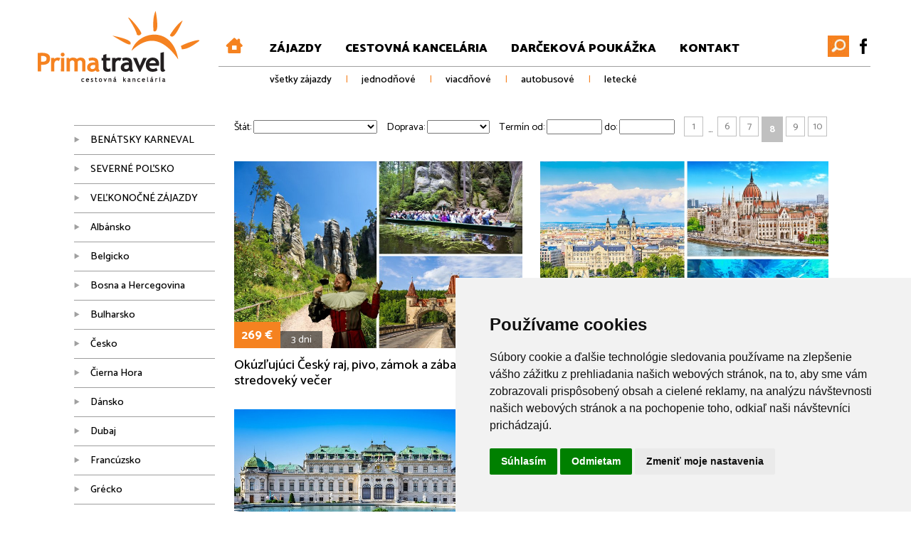

--- FILE ---
content_type: text/html; charset=UTF-8
request_url: https://www.primatravel.sk/index.php?action=zajazdy&id_kateg=15&search=0&strana=8&hladaj=0&id_vyr=0
body_size: 11077
content:
<!DOCTYPE html>
<html lang="sk-SK">
<head>
<meta charset="UTF-8">
<meta http-equiv="Content-Type" content="text/html; charset=UTF-8">
<meta name="viewport" content="width=device-width, initial-scale=1, maximum-scale=1">
<link rel="shortcut icon" href="/favicon.ico">

		<meta property="og:image" content="https://www.primatravel.sk/images-new/Primatravel.png">
		
<title>CK PRIMA TRAVEL</title>
<meta name="description" content="Zážitky za super ceny. Široká ponuka poznávacích zájazdov. Splňte si svoj cestovateľký sen.">
<meta name="author" content="Primatravel.sk">
<meta name='robots' content='index,follow'>
<meta name="copyright" content="2017 Weblife.sk">

<!-- Style -->
<!-- <link rel="stylesheet" type="text/css" href="https://www.primatravel.sk/config-new/normalize.css"> -->
<link rel="stylesheet" type="text/css" href="/config-new/hlavnystyles.css">
<link href="https://fonts.googleapis.com/css?family=Catamaran:400,500,600,700,900&amp;subset=latin-ext" rel="stylesheet" type='text/css'>
<script src="https://ajax.googleapis.com/ajax/libs/jquery/1.11.2/jquery.min.js"></script>
<!-- Style -->


<script type="text/javascript" src="/search/ajax_framework.js"></script>

<!-- Javascript -->
<script type="text/javascript">
$(document).ready(function(){
    $("#mobil-btn").click(function(){
		$("#mobil-menu").toggle(500);
		$("#mobil-menu-vyhl").hide(500);

    });

	$("#mobil-btn-vyhl").click(function(){
		$("#mobil-menu-vyhl").toggle(500);
		$("#mobil-menu").hide(500);

    });
});

$(document).ready(function()
{
    $('img').bind('contextmenu', function(e){
        return false;
    }); 
});
</script>

<script type="text/javascript">
    $(document).ready(function(){

      //function to show if window > 768 and hide if less
      var displayNav = function(){
        var width= $(window).width();
        if(width>973){
          $("#mobil-menu").hide(500);
		   $("#mobil-menu-vyhl").hide(500);
        }
      }


      //Set initial state
      displayNav();
      //subscribe to resize event
      $(window).on('resize',function(evt){

        //set navigation state on every resize new
        displayNav();
      });
    });

</script>

		<!-- Load jQuery, SimpleModal and Basic JS files -->
		<script type='text/javascript' src='/js/jquery.js'></script>
		<script type='text/javascript' src='/js/jquery.simplemodal.js'></script>
		<script type='text/javascript' src='/js/basic.js'></script>

<script language="javascript">

    function divHideShow(divToHideOrShow) 
    {
        var div = document.getElementById(divToHideOrShow);
        if (div.style.display == "inline-block") {
            div.style.display = "none";
        }
        else {
            div.style.display = "inline-block";
        }
    }
</script>

<!-- Facebook Pixel Code -->
<script type="text/plain" cookie-consent="tracking">
  !function(f,b,e,v,n,t,s)
  {if(f.fbq)return;n=f.fbq=function(){n.callMethod?
  n.callMethod.apply(n,arguments):n.queue.push(arguments)};
  if(!f._fbq)f._fbq=n;n.push=n;n.loaded=!0;n.version='2.0';
  n.queue=[];t=b.createElement(e);t.async=!0;
  t.src=v;s=b.getElementsByTagName(e)[0];
  s.parentNode.insertBefore(t,s)}(window, document,'script',
  'https://connect.facebook.net/en_US/fbevents.js');
  fbq('init', '143052186414745');
  fbq('track', 'PageView');
</script>
<noscript><img height="1" width="1" style="display:none"
  src="https://www.facebook.com/tr?id=143052186414745&ev=PageView&noscript=1"
/></noscript>
<!-- End Facebook Pixel Code -->


</head>
<body>



<!-- 
  <style>
    #popup {
      display: none;
      position: fixed;
      top: 0; left: 0;
      width: 100%; height: 100%;
      background: rgba(0,0,0,0.6);
      z-index: 1000;
      text-align: center;
    }
    #popup-content {
      background: white;
      padding: 20px;
      margin: 15% auto;
      width: 80%;
      max-width: 400px;
      border-radius: 10px;
      position: relative;
	  font-size: 15px;
    }
    #popup-close {
      position: absolute;
      top: 5px; right: 10px;
      cursor: pointer;
      font-size: 20px;
    }
  </style>
</head>
<body>

<div id="popup">
  <div id="popup-content">
    <span id="popup-close">&times;</span>
    <p><strong style="font-size: 20px;">Upozornenie:</strong><br><br>
    Dňa <strong>3.7.2025</strong> bude cestovná kancelária <strong>zatvorená</strong><br>
	z dôvodu dovolenky.<br><br>
    Ďakujeme za pochopenie.<br><br>
    <strong>CK PRIMA TRAVEL</strong>
    </p>
  </div>
</div>

<script>
  // Zobraz popup po načítaní
  window.onload = function() {
    document.getElementById("popup").style.display = "block";
  };

  // Zavri popup po kliknutí na X
  document.getElementById("popup-close").onclick = function() {
    document.getElementById("popup").style.display = "none";
  };
</script>
 -->



<div id="fb-root"></div>
<script type="text/plain" cookie-consent="tracking">(function(d, s, id) {
  var js, fjs = d.getElementsByTagName(s)[0];
  if (d.getElementById(id)) return;
  js = d.createElement(s); js.id = id;
  js.src = "//connect.facebook.net/sk_SK/sdk.js#xfbml=1&version=v2.9";
  fjs.parentNode.insertBefore(js, fjs);
}(document, 'script', 'facebook-jssdk'));</script>


<!-- top -->
<section id="sekcia-top">
	<header class="top-header">
		<div class="top-riadok">
			<div class="top-logo"><a href="/" title="Cestovná kancelária PRIMA TRAVEL"><img src="/images-new/primatravel-logo.png" class="top-logo-obrazok" alt="Cestovná kancelária PRIMA TRAVEL"></a></div>
			<div class="top-menu-bunka">
					<div class="top-menu-bunka-riadok1">
							<div class="top-menu-bunka-riadok1-domov"><a href="/" title="Cestovná kancelária PRIMA TRAVEL"><img src="/images-new/ikona-domov.png" width="24" height="22" border="0" alt="Cestovná kancelária PRIMA TRAVEL"></a></div>
							<nav id="top-menu-bunka-riadok1-horne-menu">
								<ul>
									<li><a href="/zajazdy" title="ZÁJAZDY" style="font-weight:900;">ZÁJAZDY</a></li>
									<li><a href="/cestovna-kancelaria" title="CESTOVNÁ KANCELÁRIA" style="font-weight:900;">CESTOVNÁ KANCELÁRIA</a></li>
									<!-- <li><a href="/uplatnenie-kuponu" title="UPLATNENIE KUPÓNU">UPLATNENIE KUPÓNU</a></li> -->
									<!-- <li><a href="/blog" title="BLOG" style="font-weight:900;">BLOG</a></li> -->
									<li><a href="/darcekovy-poukaz" title="Ďarčeková poukážka" style="font-weight:900;">DARČEKOVÁ POUKÁŽKA</a></li>
									<li><a href="/kontakt" title="KONTAKT" style="font-weight:900;">KONTAKT</a></li>
								</ul>
							</nav>
							<div class="top-menu-bunka-riadok1-ikona-facebook"><a href="https://www.facebook.com/CK-Prima-Travel-171238013078874" target="_blank" title="Pridajte sa k nám na Facebooku"><img src="/images-new/ikona-facebook-top.png" width="10" height="22" border="0" alt="Pridajte sa k nám na Facebooku"></a></div>
							<div class="top-menu-bunka-riadok1-ikona-hladaj"><img src="/images-new/ikona-hladaj.png" width="30" height="30" border="0" alt="Vyhľadávanie" class="top-menu-bunka-riadok1-ikona-hladaj-img" onclick="javascript:divHideShow('vyhladavanie');">
								
								<!-- vyhladavanie -->
								<div id="vyhladavanie">
									<form id='formhladaj' name='formhladaj' ACTION="/index.php?action=zajazdy&amp;search=ano&amp;ul=ano" METHOD="post" class="form_margin">
										<INPUT TYPE="text" NAME="hladaj" id="hladaj" value="hľadaný výraz" onclick="this.value=''" onkeyup="javascript:autosuggest()" style="padding: 5px; display:inline-block;float:left; width: 150px; height:17px;">
										<div class="vyhladavanie_tlacitko"><INPUT TYPE="image" SRC="/images-new/vyhladavanie-button.jpg" alt="Vyhľadať" class="obrazok_lupa"></div>
									</form>
								</div>
								<div id="results" class="vyhladanie_div"></div>
							</div>
							
							<div style="display: inline-block; float: right; margin-right: 0px; margin-top: -70px; padding: 0px 10px 0px 10px;">
															</div>
					</div>
					<div class="top-menu-bunka-riadok2">
						<div class="top-menu-bunka-riadok2-ciara"></div>
					</div>
					<div class="top-menu-bunka-riadok3">
							<nav id="top-menu-bunka-riadok3-horne-menu">
								<ul>
									<li><a href="/zajazdy" title="všetky zájazdy">všetky zájazdy</a></li>
									<li><span class="top-menu-bunka-riadok3-oranzova-ciarka">|</span></li>
									<li><a href="/nasezajazdy/63/jednodnovezajazdy" title="jednodňové">jednodňové</a></li>
									<li><span class="top-menu-bunka-riadok3-oranzova-ciarka">|</span></li>
									<li><a href="/nasezajazdy/124/viacdnove" title="viacdňové">viacdňové</a></li>
									<li><span class="top-menu-bunka-riadok3-oranzova-ciarka">|</span></li>
									<li><a href="/nasezajazdy/125/autobusove" title="autobusové">autobusové</a></li>
									<li><span class="top-menu-bunka-riadok3-oranzova-ciarka">|</span></li>
									<li><a href="/nasezajazdy/81/leteckezajazdy" title="letecké">letecké</a></li>
								</ul>
							</nav>						
					</div>
			</div>
			<div class="top-mob-menu">
				<div id="top-mob-menu-mob-ikona">
					<div id="top-mob-menu-mob-ikona-mob"><button id="mobil-btn" class="top-mob-menu-mob-ikona-button"><img src="/images-new/mobil-menu-ikona.png" width="40" height="40" border="0" alt="Menu"></button></div>
					<div id="top-mob-menu-mob-ikona-hladaj"><button id="mobil-btn-vyhl" class="top-mob-menu-mob-ikona-button"><img src="/images-new/ikona-hladaj.png" width="34" height="34" border="0" alt="Vyhľadávanie" onclick="javascript:divHideShow('vyhladavanie2');"></button></div>

								<!-- vyhladavanie -->
								<div id="vyhladavanie2">
									<form id='formhladaj' ACTION="/index.php?action=zajazdy&amp;search=ano&amp;ul=ano" METHOD="post" class="form_margin">
										<INPUT TYPE="text" NAME="hladaj" class="vyhladavanie_input2" id="hladaj" value="hľadaný výraz" onclick="this.value=''">
										<div class="vyhladavanie_tlacitko2"><INPUT TYPE="image" SRC="/images-new/vyhladavanie-button.jpg" alt="Vyhľadať" class="obrazok_lupa"></div>
									</form>
								</div>

				</div>

			</div>
		<div>
	</header>
</section>
<!-- / top -->

	<!-- mob menu -->
		<div id="mobil-menu">

			<div class="mobil-menu-riadok-bunka">
				<div class="mobil-menu-riadok"><a href="/zajazdy" title="ZÁJAZDY">ZÁJAZDY</a></div>
			</div>
			<div class="mobil-menu-riadok-bunka">
				<div class="mobil-menu-riadok-podm"><a href="/zajazdy" title="všetky zájazdy">všetky zájazdy</a></div>
			</div>
			<div class="mobil-menu-riadok-bunka">
				<div class="mobil-menu-riadok-podm"><a href="/nasezajazdy/63/jednodnovezajazdy" title="jednodňové">jednodňové</a></div>
			</div>
			<div class="mobil-menu-riadok-bunka">
				<div class="mobil-menu-riadok-podm"><a href="/nasezajazdy/124/viacdnove" title="viacdňové">viacdňové</a></div>
			</div>
			<div class="mobil-menu-riadok-bunka">
				<div class="mobil-menu-riadok-podm"><a href="/nasezajazdy/125/autobusove" title="viacdňové">autobusové</a></div>
			</div>
			<div class="mobil-menu-riadok-bunka">
				<div class="mobil-menu-riadok-podm"><a href="/nasezajazdy/81/leteckezajazdy" title="viacdňové">letecké</a></div>
			</div>

			<div class="mobil-menu-riadok-bunka">
				<div class="mobil-menu-riadok"><a href="/cestovna-kancelaria" title="CESTOVNÁ KANCELÁRIA">CESTOVNÁ KANCELÁRIA</a></div>
			</div>
			<!-- <div class="mobil-menu-riadok-bunka">
				<div class="mobil-menu-riadok"><a href="/uplatnenie-kuponu" title="UPLATNENIE KUPÓNU">UPLATNENIE KUPÓNU</a></div>
			</div> -->
			<div class="mobil-menu-riadok-bunka">
				<div class="mobil-menu-riadok"><a href="/blog" title="BLOG">BLOG</a></div>
			</div>
			<div class="mobil-menu-riadok-bunka">
				<div class="mobil-menu-riadok"><a href="/kontakt" title="KONTAKT">KONTAKT</a></div>
			</div>

<div class="mobil-menu-riadok-bunka">
				<div class="mobil-menu-riadok"><a href="/kontakt" title="KONTAKT">KATEGÓRIE ZÁJAZDOV</a></div>
			</div>
		
				
					
					<div class='mobil-menu-riadok-bunka'>
														<div class='mobil-menu-riadok-podm'><a href='/nasezajazdy/132/benatsky-karneval' title='BENÁTSKY KARNEVAL'>BENÁTSKY KARNEVAL</a></div>
													</div><div class='mobil-menu-riadok-bunka'>
														<div class='mobil-menu-riadok-podm'><a href='/nasezajazdy/181/severne-polsko' title='SEVERNÉ POĽSKO'>SEVERNÉ POĽSKO</a></div>
													</div><div class='mobil-menu-riadok-bunka'>
														<div class='mobil-menu-riadok-podm'><a href='/nasezajazdy/77/velkonocne-zajazdy' title='VEĽKONOČNÉ ZÁJAZDY'>VEĽKONOČNÉ ZÁJAZDY</a></div>
													</div><div class='mobil-menu-riadok-bunka'>
														<div class='mobil-menu-riadok-podm'><a href='/nasezajazdy/179/albansko' title='Albánsko'>Albánsko</a></div>
													</div><div class='mobil-menu-riadok-bunka'>
														<div class='mobil-menu-riadok-podm'><a href='/nasezajazdy/138/belgicko' title='Belgicko'>Belgicko</a></div>
													</div><div class='mobil-menu-riadok-bunka'>
														<div class='mobil-menu-riadok-podm'><a href='/nasezajazdy/172/bosna-a-hercegovina' title='Bosna a Hercegovina'>Bosna a Hercegovina</a></div>
													</div><div class='mobil-menu-riadok-bunka'>
														<div class='mobil-menu-riadok-podm'><a href='/nasezajazdy/167/bulharsko' title='Bulharsko'>Bulharsko</a></div>
													</div><div class='mobil-menu-riadok-bunka'>
														<div class='mobil-menu-riadok-podm'><a href='/nasezajazdy/34/cesko' title='Česko'>Česko</a></div>
													</div><div class='mobil-menu-riadok-bunka'>
														<div class='mobil-menu-riadok-podm'><a href='/nasezajazdy/160/cierna-hora' title='Čierna Hora'>Čierna Hora</a></div>
													</div><div class='mobil-menu-riadok-bunka'>
														<div class='mobil-menu-riadok-podm'><a href='/nasezajazdy/146/dansko' title='Dánsko'>Dánsko</a></div>
													</div><div class='mobil-menu-riadok-bunka'>
														<div class='mobil-menu-riadok-podm'><a href='/nasezajazdy/79/dubaj' title='Dubaj'>Dubaj</a></div>
													</div><div class='mobil-menu-riadok-bunka'>
														<div class='mobil-menu-riadok-podm'><a href='/nasezajazdy/64/francuzsko' title='Francúzsko'>Francúzsko</a></div>
													</div><div class='mobil-menu-riadok-bunka'>
														<div class='mobil-menu-riadok-podm'><a href='/nasezajazdy/85/grecko' title='Grécko'>Grécko</a></div>
													</div><div class='mobil-menu-riadok-bunka'>
														<div class='mobil-menu-riadok-podm'><a href='/nasezajazdy/59/holandsko' title='Holandsko'>Holandsko</a></div>
													</div><div class='mobil-menu-riadok-bunka'>
														<div class='mobil-menu-riadok-podm'><a href='/nasezajazdy/69/chorvatsko' title='Chorvátsko'>Chorvátsko</a></div>
													</div><div class='mobil-menu-riadok-bunka'>
														<div class='mobil-menu-riadok-podm'><a href='/nasezajazdy/135/irsko' title='Írsko'>Írsko</a></div>
													</div><div class='mobil-menu-riadok-bunka'>
														<div class='mobil-menu-riadok-podm'><a href='/nasezajazdy/151/jordansko' title='Jordánsko'>Jordánsko</a></div>
													</div><div class='mobil-menu-riadok-bunka'>
														<div class='mobil-menu-riadok-podm'><a href='/nasezajazdy/163/katar' title='Katar'>Katar</a></div>
													</div><div class='mobil-menu-riadok-bunka'>
														<div class='mobil-menu-riadok-podm'><a href='/nasezajazdy/32/madarsko' title='Maďarsko'>Maďarsko</a></div>
													</div><div class='mobil-menu-riadok-bunka'>
														<div class='mobil-menu-riadok-podm'><a href='/nasezajazdy/126/malta' title='Malta'>Malta</a></div>
													</div><div class='mobil-menu-riadok-bunka'>
														<div class='mobil-menu-riadok-podm'><a href='/nasezajazdy/94/maroko' title='Maroko'>Maroko</a></div>
													</div><div class='mobil-menu-riadok-bunka'>
														<div class='mobil-menu-riadok-podm'><a href='/nasezajazdy/44/nemecko' title='Nemecko'>Nemecko</a></div>
													</div><div class='mobil-menu-riadok-bunka'>
														<div class='mobil-menu-riadok-podm'><a href='/nasezajazdy/180/norsko' title='Nórsko'>Nórsko</a></div>
													</div><div class='mobil-menu-riadok-bunka'>
														<div class='mobil-menu-riadok-podm'><a href='/nasezajazdy/116/pobaltie-a-helsinky' title='Pobaltie a Helsinky'>Pobaltie a Helsinky</a></div>
													</div><div class='mobil-menu-riadok-bunka'>
														<div class='mobil-menu-riadok-podm'><a href='/nasezajazdy/33/polsko' title='Poľsko'>Poľsko</a></div>
													</div><div class='mobil-menu-riadok-bunka'>
														<div class='mobil-menu-riadok-podm'><a href='/nasezajazdy/137/portugalsko' title='Portugalsko'>Portugalsko</a></div>
													</div><div class='mobil-menu-riadok-bunka'>
														<div class='mobil-menu-riadok-podm'><a href='/nasezajazdy/31/rakusko' title='Rakúsko'>Rakúsko</a></div>
													</div><div class='mobil-menu-riadok-bunka'>
														<div class='mobil-menu-riadok-podm'><a href='/nasezajazdy/123/rumunsko' title='Rumunsko'>Rumunsko</a></div>
													</div><div class='mobil-menu-riadok-bunka'>
														<div class='mobil-menu-riadok-podm'><a href='/nasezajazdy/177/severne-macedonsko' title='Severné Macedónsko'>Severné Macedónsko</a></div>
													</div><div class='mobil-menu-riadok-bunka'>
														<div class='mobil-menu-riadok-podm'><a href='/nasezajazdy/114/slovinsko' title='Slovinsko'>Slovinsko</a></div>
													</div><div class='mobil-menu-riadok-bunka'>
														<div class='mobil-menu-riadok-podm'><a href='/nasezajazdy/166/sri-lanka' title='Srí Lanka'>Srí Lanka</a></div>
													</div><div class='mobil-menu-riadok-bunka'>
														<div class='mobil-menu-riadok-podm'><a href='/nasezajazdy/87/skotsko' title='Škótsko'>Škótsko</a></div>
													</div><div class='mobil-menu-riadok-bunka'>
														<div class='mobil-menu-riadok-podm'><a href='/nasezajazdy/83/spanielsko' title='Španielsko'>Španielsko</a></div>
													</div><div class='mobil-menu-riadok-bunka'>
														<div class='mobil-menu-riadok-podm'><a href='/nasezajazdy/112/svajciarsko' title='Švajčiarsko'>Švajčiarsko</a></div>
													</div><div class='mobil-menu-riadok-bunka'>
														<div class='mobil-menu-riadok-podm'><a href='/nasezajazdy/156/svedsko' title='Švédsko'>Švédsko</a></div>
													</div><div class='mobil-menu-riadok-bunka'>
														<div class='mobil-menu-riadok-podm'><a href='/nasezajazdy/49/taliansko' title='Taliansko'>Taliansko</a></div>
													</div><div class='mobil-menu-riadok-bunka'>
														<div class='mobil-menu-riadok-podm'><a href='/nasezajazdy/139/turecko' title='Turecko'>Turecko</a></div>
													</div><div class='mobil-menu-riadok-bunka'>
														<div class='mobil-menu-riadok-podm'><a href='/nasezajazdy/128/usa' title='USA'>USA</a></div>
													</div><div class='mobil-menu-riadok-bunka'>
														<div class='mobil-menu-riadok-podm'><a href='/nasezajazdy/159/zanzibar' title='Zanzibar'>Zanzibar</a></div>
													</div><div class='mobil-menu-riadok-bunka'>
														<div class='mobil-menu-riadok-podm'><a href='/nasezajazdy/98/adventne-zajazdy' title='ADVENTNÉ ZÁJAZDY'>ADVENTNÉ ZÁJAZDY</a></div>
													</div>		
		
		
		</div>



			<section id="sekcia-zajazdy">
	<header id="zajazdy-header">
		<!-- <div class="zajazdy-podklad"> -->
			<div class="zajazdy-riadok">
					<div class="zajazdy-riadok-stlpec1">
						<!-- <div class="zajazdy-riadok-stlpec1-nadpis-menu">Vyberte krajinu</div> -->
						<nav class="zajazdy-riadok-stlpec1-menu">
											
					
					<ul><li><img src='/images-new/sipka-menu-seda.png' class='zajazdy-riadok-stlpec1-menu-sipka' alt='BENÁTSKY KARNEVAL'><a href='/nasezajazdy/132/benatsky-karneval' title='BENÁTSKY KARNEVAL'>BENÁTSKY KARNEVAL</a></li><li><img src='/images-new/sipka-menu-seda.png' class='zajazdy-riadok-stlpec1-menu-sipka' alt='SEVERNÉ POĽSKO'><a href='/nasezajazdy/181/severne-polsko' title='SEVERNÉ POĽSKO'>SEVERNÉ POĽSKO</a></li><li><img src='/images-new/sipka-menu-seda.png' class='zajazdy-riadok-stlpec1-menu-sipka' alt='VEĽKONOČNÉ ZÁJAZDY'><a href='/nasezajazdy/77/velkonocne-zajazdy' title='VEĽKONOČNÉ ZÁJAZDY'>VEĽKONOČNÉ ZÁJAZDY</a></li><li><img src='/images-new/sipka-menu-seda.png' class='zajazdy-riadok-stlpec1-menu-sipka' alt='Albánsko'><a href='/nasezajazdy/179/albansko' title='Albánsko'>Albánsko</a></li><li><img src='/images-new/sipka-menu-seda.png' class='zajazdy-riadok-stlpec1-menu-sipka' alt='Belgicko'><a href='/nasezajazdy/138/belgicko' title='Belgicko'>Belgicko</a></li><li><img src='/images-new/sipka-menu-seda.png' class='zajazdy-riadok-stlpec1-menu-sipka' alt='Bosna a Hercegovina'><a href='/nasezajazdy/172/bosna-a-hercegovina' title='Bosna a Hercegovina'>Bosna a Hercegovina</a></li><li><img src='/images-new/sipka-menu-seda.png' class='zajazdy-riadok-stlpec1-menu-sipka' alt='Bulharsko'><a href='/nasezajazdy/167/bulharsko' title='Bulharsko'>Bulharsko</a></li><li><img src='/images-new/sipka-menu-seda.png' class='zajazdy-riadok-stlpec1-menu-sipka' alt='Česko'><a href='/nasezajazdy/34/cesko' title='Česko'>Česko</a></li><li><img src='/images-new/sipka-menu-seda.png' class='zajazdy-riadok-stlpec1-menu-sipka' alt='Čierna Hora'><a href='/nasezajazdy/160/cierna-hora' title='Čierna Hora'>Čierna Hora</a></li><li><img src='/images-new/sipka-menu-seda.png' class='zajazdy-riadok-stlpec1-menu-sipka' alt='Dánsko'><a href='/nasezajazdy/146/dansko' title='Dánsko'>Dánsko</a></li><li><img src='/images-new/sipka-menu-seda.png' class='zajazdy-riadok-stlpec1-menu-sipka' alt='Dubaj'><a href='/nasezajazdy/79/dubaj' title='Dubaj'>Dubaj</a></li><li><img src='/images-new/sipka-menu-seda.png' class='zajazdy-riadok-stlpec1-menu-sipka' alt='Francúzsko'><a href='/nasezajazdy/64/francuzsko' title='Francúzsko'>Francúzsko</a></li><li><img src='/images-new/sipka-menu-seda.png' class='zajazdy-riadok-stlpec1-menu-sipka' alt='Grécko'><a href='/nasezajazdy/85/grecko' title='Grécko'>Grécko</a></li><li><img src='/images-new/sipka-menu-seda.png' class='zajazdy-riadok-stlpec1-menu-sipka' alt='Holandsko'><a href='/nasezajazdy/59/holandsko' title='Holandsko'>Holandsko</a></li><li><img src='/images-new/sipka-menu-seda.png' class='zajazdy-riadok-stlpec1-menu-sipka' alt='Chorvátsko'><a href='/nasezajazdy/69/chorvatsko' title='Chorvátsko'>Chorvátsko</a></li><li><img src='/images-new/sipka-menu-seda.png' class='zajazdy-riadok-stlpec1-menu-sipka' alt='Írsko'><a href='/nasezajazdy/135/irsko' title='Írsko'>Írsko</a></li><li><img src='/images-new/sipka-menu-seda.png' class='zajazdy-riadok-stlpec1-menu-sipka' alt='Jordánsko'><a href='/nasezajazdy/151/jordansko' title='Jordánsko'>Jordánsko</a></li><li><img src='/images-new/sipka-menu-seda.png' class='zajazdy-riadok-stlpec1-menu-sipka' alt='Katar'><a href='/nasezajazdy/163/katar' title='Katar'>Katar</a></li><li><img src='/images-new/sipka-menu-seda.png' class='zajazdy-riadok-stlpec1-menu-sipka' alt='Maďarsko'><a href='/nasezajazdy/32/madarsko' title='Maďarsko'>Maďarsko</a></li><li><img src='/images-new/sipka-menu-seda.png' class='zajazdy-riadok-stlpec1-menu-sipka' alt='Malta'><a href='/nasezajazdy/126/malta' title='Malta'>Malta</a></li><li><img src='/images-new/sipka-menu-seda.png' class='zajazdy-riadok-stlpec1-menu-sipka' alt='Maroko'><a href='/nasezajazdy/94/maroko' title='Maroko'>Maroko</a></li><li><img src='/images-new/sipka-menu-seda.png' class='zajazdy-riadok-stlpec1-menu-sipka' alt='Nemecko'><a href='/nasezajazdy/44/nemecko' title='Nemecko'>Nemecko</a></li><li><img src='/images-new/sipka-menu-seda.png' class='zajazdy-riadok-stlpec1-menu-sipka' alt='Nórsko'><a href='/nasezajazdy/180/norsko' title='Nórsko'>Nórsko</a></li><li><img src='/images-new/sipka-menu-seda.png' class='zajazdy-riadok-stlpec1-menu-sipka' alt='Pobaltie a Helsinky'><a href='/nasezajazdy/116/pobaltie-a-helsinky' title='Pobaltie a Helsinky'>Pobaltie a Helsinky</a></li><li><img src='/images-new/sipka-menu-seda.png' class='zajazdy-riadok-stlpec1-menu-sipka' alt='Poľsko'><a href='/nasezajazdy/33/polsko' title='Poľsko'>Poľsko</a></li><li><img src='/images-new/sipka-menu-seda.png' class='zajazdy-riadok-stlpec1-menu-sipka' alt='Portugalsko'><a href='/nasezajazdy/137/portugalsko' title='Portugalsko'>Portugalsko</a></li><li><img src='/images-new/sipka-menu-seda.png' class='zajazdy-riadok-stlpec1-menu-sipka' alt='Rakúsko'><a href='/nasezajazdy/31/rakusko' title='Rakúsko'>Rakúsko</a></li><li><img src='/images-new/sipka-menu-seda.png' class='zajazdy-riadok-stlpec1-menu-sipka' alt='Rumunsko'><a href='/nasezajazdy/123/rumunsko' title='Rumunsko'>Rumunsko</a></li><li><img src='/images-new/sipka-menu-seda.png' class='zajazdy-riadok-stlpec1-menu-sipka' alt='Severné Macedónsko'><a href='/nasezajazdy/177/severne-macedonsko' title='Severné Macedónsko'>Severné Macedónsko</a></li><li><img src='/images-new/sipka-menu-seda.png' class='zajazdy-riadok-stlpec1-menu-sipka' alt='Slovinsko'><a href='/nasezajazdy/114/slovinsko' title='Slovinsko'>Slovinsko</a></li><li><img src='/images-new/sipka-menu-seda.png' class='zajazdy-riadok-stlpec1-menu-sipka' alt='Srí Lanka'><a href='/nasezajazdy/166/sri-lanka' title='Srí Lanka'>Srí Lanka</a></li><li><img src='/images-new/sipka-menu-seda.png' class='zajazdy-riadok-stlpec1-menu-sipka' alt='Škótsko'><a href='/nasezajazdy/87/skotsko' title='Škótsko'>Škótsko</a></li><li><img src='/images-new/sipka-menu-seda.png' class='zajazdy-riadok-stlpec1-menu-sipka' alt='Španielsko'><a href='/nasezajazdy/83/spanielsko' title='Španielsko'>Španielsko</a></li><li><img src='/images-new/sipka-menu-seda.png' class='zajazdy-riadok-stlpec1-menu-sipka' alt='Švajčiarsko'><a href='/nasezajazdy/112/svajciarsko' title='Švajčiarsko'>Švajčiarsko</a></li><li><img src='/images-new/sipka-menu-seda.png' class='zajazdy-riadok-stlpec1-menu-sipka' alt='Švédsko'><a href='/nasezajazdy/156/svedsko' title='Švédsko'>Švédsko</a></li><li><img src='/images-new/sipka-menu-seda.png' class='zajazdy-riadok-stlpec1-menu-sipka' alt='Taliansko'><a href='/nasezajazdy/49/taliansko' title='Taliansko'>Taliansko</a></li><li><img src='/images-new/sipka-menu-seda.png' class='zajazdy-riadok-stlpec1-menu-sipka' alt='Turecko'><a href='/nasezajazdy/139/turecko' title='Turecko'>Turecko</a></li><li><img src='/images-new/sipka-menu-seda.png' class='zajazdy-riadok-stlpec1-menu-sipka' alt='USA'><a href='/nasezajazdy/128/usa' title='USA'>USA</a></li><li><img src='/images-new/sipka-menu-seda.png' class='zajazdy-riadok-stlpec1-menu-sipka' alt='Zanzibar'><a href='/nasezajazdy/159/zanzibar' title='Zanzibar'>Zanzibar</a></li><li><img src='/images-new/sipka-menu-seda.png' class='zajazdy-riadok-stlpec1-menu-sipka' alt='ADVENTNÉ ZÁJAZDY'><a href='/nasezajazdy/98/adventne-zajazdy' title='ADVENTNÉ ZÁJAZDY'>ADVENTNÉ ZÁJAZDY</a></li>					<li></li>
					</ul>

						</nav>
					</div>
					<div class="zajazdy-riadok-stlpec2">
						<!-- <script src="/countdown.js" type="text/javascript"></script> -->


		<div class='strankovanie_horne'>

	<div id='strankovanie_horne_riadok'>
		<!-- DATAPICKER - VYHLADAVANIE -->
			<link rel="stylesheet" href="//ajax.googleapis.com/ajax/libs/jqueryui/1.9.1/themes/base/jquery-ui.css">

			<script src="//ajax.googleapis.com/ajax/libs/jquery/1.9.1/jquery.min.js"></script>
			<script src="//ajax.googleapis.com/ajax/libs/jqueryui/1.9.1/jquery-ui.min.js"></script>

			<div id="datapicker_termin">
				<form name='form_datum' method='post' action='/zajazdy' enctype='multipart/form-data'>

												<div style="display:inline-block; margin-right: 10px;">Štát: <select name="stat_filter" onchange="this.form.submit()">
									<option value="">	
																					<option value="46" >Albánsko</option>
																						<option value="32" >Belgicko</option>
																						<option value="44" >Bosna a Hercegovina</option>
																						<option value="43" >Bulharsko</option>
																						<option value="27" >Česko</option>
																						<option value="9" >Chorvátsko</option>
																						<option value="38" >Čierna Hora</option>
																						<option value="34" >Dánsko</option>
																						<option value="16" >Fínsko</option>
																						<option value="7" >Francúzsko</option>
																						<option value="8" >Grécko</option>
																						<option value="10" >Holandsko</option>
																						<option value="11" >Írsko</option>
																						<option value="35" >Jordánsko</option>
																						<option value="41" >Katar</option>
																						<option value="12" >Maďarsko</option>
																						<option value="13" >Malta</option>
																						<option value="14" >Maroko</option>
																						<option value="15" >Nemecko</option>
																						<option value="37" >Pobaltské štáty a Helsinki</option>
																						<option value="17" >Poľsko</option>
																						<option value="31" >Portugalsko</option>
																						<option value="18" >Rakúsko</option>
																						<option value="28" >Rumunsko</option>
																						<option value="45" >Severné Macedónsko</option>
																						<option value="22" >Škótsko</option>
																						<option value="20" >Slovinsko</option>
																						<option value="23" >Španielsko</option>
																						<option value="21" >Spojené Arabské Emiráty</option>
																						<option value="30" >Spojené štáty americké</option>
																						<option value="24" >Švajčiarsko</option>
																						<option value="36" >Švédsko</option>
																						<option value="25" >Taliansko</option>
																						<option value="33" >Turecko</option>
																						<option value="39" >Zanzibar</option>
										</select></div>	

												<div style="display:inline-block; margin-right: 10px;">Doprava: <select name="doprava_filter" onchange="this.form.submit()">
									<option value="">	
																					<option value="1" >Autobusom</option>
																						<option value="3" >Letecky</option>
										</select></div>	



					<!-- <div style="display:inline-block;">Termín od: <input type="text" name="datapicker_datum_od" id="datepicker" style="width:70px;" value="" autocomplete="off"> do: <input type="text" name="datapicker_datum_do" id="datepicker2" style="width:70px;" onchange="this.form.submit()" value="" autocomplete="off"></div> -->

					<div style="display:inline-block;">Termín od: <input type="text" name="datapicker_datum_od" id="datepicker" style="width:70px;" value="" autocomplete="off"> do: <input type="text" name="datapicker_datum_do" id="datepicker2" style="width:70px;" onchange="this.form.submit()" value="" autocomplete="off"></div>




				</form>
			</div>

				
			<script>
				$( "#datepicker" ).datepicker({
				  dateFormat: "dd.mm.yy",
				  monthNames: [ "Január", "Február", "Marec", "Apríl", "Máj", "Jún", "Júl", "August", "September", "Október", "November", "December" ],
				  dayNamesMin: [ "Ne", "Po", "Ut", "Str", "Štv", "Pia", "So" ],
				  showWeek: false,
				  firstDay: 1,
				 });
			</script>

			<script>
				$( "#datepicker2" ).datepicker({
				  dateFormat: "dd.mm.yy",
				  monthNames: [ "Január", "Február", "Marec", "Apríl", "Máj", "Jún", "Júl", "August", "September", "Október", "November", "December" ],
				  dayNamesMin: [ "Ne", "Po", "Ut", "Str", "Štv", "Pia", "So" ],
				  showWeek: false,
				  firstDay: 1,
				 });
			</script>

		<!-- KONIEC DATAPICKER - VYHLADAVANIE -->

		<div id='produkty_lista_strankovanie_dole' align='right'><div class='strankovanie_cislo' onclick="javascript:location.href='/index.php?action=zajazdy&id_kateg=15&search=0&strana=1&hladaj=0&id_vyr=0'"><a href='/index.php?action=zajazdy&id_kateg=15&search=0&strana=1&hladaj=0&id_vyr=0' class='strankovanie_linka'>1</a></div><div class='div_stran'>...</div>


														
																																	<div class='strankovanie_cislo' onclick="javascript:location.href='/index.php?action=zajazdy&id_kateg=15&search=0&strana=6&hladaj=0&id_vyr=0'">

																			<a href='/index.php?action=zajazdy&id_kateg=15&search=0&strana=6&hladaj=0&id_vyr=0' class='strankovanie_linka'>6</a></div>

																			
																																					<div class='strankovanie_cislo' onclick="javascript:location.href='/index.php?action=zajazdy&id_kateg=15&search=0&strana=7&hladaj=0&id_vyr=0'">

																			<a href='/index.php?action=zajazdy&id_kateg=15&search=0&strana=7&hladaj=0&id_vyr=0' class='strankovanie_linka'>7</a></div>

																			
																				
																			<div class='strankovanie_cislo_oznacene'>8</div>
																																					<div class='strankovanie_cislo' onclick="javascript:location.href='/index.php?action=zajazdy&id_kateg=15&search=0&strana=9&hladaj=0&id_vyr=0'">

																			<a href='/index.php?action=zajazdy&id_kateg=15&search=0&strana=9&hladaj=0&id_vyr=0' class='strankovanie_linka'>9</a></div>

																			
																																					<div class='strankovanie_cislo' onclick="javascript:location.href='/index.php?action=zajazdy&id_kateg=15&search=0&strana=10&hladaj=0&id_vyr=0'">

																			<a href='/index.php?action=zajazdy&id_kateg=15&search=0&strana=10&hladaj=0&id_vyr=0' class='strankovanie_linka'>10</a></div>

																			
																		</div></div><div class='zajazdy-riadok2'><div class='zajazdy-riadok2-stlpec1'>
															<div class='zajazdy-riadok2-stlpec1-foto'><a href='/okuzlujuci-cesky-raj-pivo-zamok-a-zabavny-stredoveky-vecer/produkt/297/34' title='Prima Travel  Okúzľujúci Český raj, pivo, zámok a zábavný stredoveký večer'><img src='/foto/5d90fbbb9bfb3.jpg' class='zajazdy-riadok2-stlpec1-foto-obrazok' alt='Prima Travel  Okúzľujúci Český raj, pivo, zámok a zábavný stredoveký večer'></a><div class='zajazdy-riadok2-stlpec1-foto-cenovka'><div class='zajazdy-riadok2-stlpec1-foto-cenovka-cena'>269 &euro;</div></div><div class='zajazdy-riadok2-stlpec1-dlzka-pobytu' style='bottom:8px;'>3 dni</div></div><div class='zajazdy-riadok2-stlpec1-nadpis-block'><h2 class='zajazdy-riadok2-stlpec1-nadpis'><a href='/okuzlujuci-cesky-raj-pivo-zamok-a-zabavny-stredoveky-vecer/produkt/297/34' title='Prima Travel  Okúzľujúci Český raj, pivo, zámok a zábavný stredoveký večer'>Okúzľujúci Český raj, pivo, zámok a zábavný stredoveký večer </a></h2><div class='zajazdy-riadok2-stlpec1-nadpis-ikona'><img src='/images-new/ikona-autobus.png' class='zajazdy-riadok2-stlpec1-nadpis-ikona-obrazok' alt='Autobusová doprava'></div></div><div class='zajazdy-riadok2-stlpec1-dlzka-popis'></div></div><div class='zajazdy-riadok2-stlpec2'><div class='zajazdy-riadok2-stlpec2-foto'><a href='/historicka-budapest-s-navstevou-tropicaria/produkt/35/32' title='Prima Travel  Historická Budapešť s návštevou Tropicaria'><img src='/foto/66d2d823e4cd7.jpg' class='zajazdy-riadok2-stlpec2-foto-obrazok' alt='Prima Travel  Historická Budapešť s návštevou Tropicaria'></a><div class='zajazdy-riadok2-stlpec2-foto-cenovka'><div class='zajazdy-riadok2-stlpec2-foto-cenovka-cena'>43 &euro;</div></div><div class='zajazdy-riadok2-stlpec2-dlzka-pobytu' style='bottom:8px;'>1 deň</div></div><div class='zajazdy-riadok2-stlpec2-nadpis-block'><h2 class='zajazdy-riadok2-stlpec2-nadpis'><a href='/historicka-budapest-s-navstevou-tropicaria/produkt/35/32' title='Prima Travel  Historická Budapešť s návštevou Tropicaria'>Historická Budapešť s návštevou Tropicaria </a></h2><div class='zajazdy-riadok2-stlpec2-nadpis-ikona'><img src='/images-new/ikona-autobus.png' class='zajazdy-riadok2-stlpec2-nadpis-ikona-obrazok' alt='Autobusová doprava'></div></div><div class='zajazdy-riadok2-stlpec2-dlzka-popis'></div></div></div><div class='zajazdy-riadok2'><div class='zajazdy-riadok2-stlpec1'>
															<div class='zajazdy-riadok2-stlpec1-foto'><a href='/zamky-viedne-a-ich-zahrady-schonbrunn-a-belvedere/produkt/155/31' title='Prima Travel  Zámky Viedne a ich záhrady - Schönbrunn a Belvedere'><img src='/foto/5c65af9431724.jpg' class='zajazdy-riadok2-stlpec1-foto-obrazok' alt='Prima Travel  Zámky Viedne a ich záhrady - Schönbrunn a Belvedere'></a><div class='zajazdy-riadok2-stlpec1-foto-cenovka'><div class='zajazdy-riadok2-stlpec1-foto-cenovka-cena'>40 &euro;</div></div><div class='zajazdy-riadok2-stlpec1-dlzka-pobytu' style='bottom:8px;'>1 deň</div></div><div class='zajazdy-riadok2-stlpec1-nadpis-block'><h2 class='zajazdy-riadok2-stlpec1-nadpis'><a href='/zamky-viedne-a-ich-zahrady-schonbrunn-a-belvedere/produkt/155/31' title='Prima Travel  Zámky Viedne a ich záhrady - Schönbrunn a Belvedere'>Zámky Viedne a ich záhrady - Schönbrunn a Belvedere </a></h2><div class='zajazdy-riadok2-stlpec1-nadpis-ikona'><img src='/images-new/ikona-autobus.png' class='zajazdy-riadok2-stlpec1-nadpis-ikona-obrazok' alt='Autobusová doprava'></div></div><div class='zajazdy-riadok2-stlpec1-dlzka-popis'></div></div><div class='zajazdy-riadok2-stlpec2'><div class='zajazdy-riadok2-stlpec2-foto'><a href='/santorini-najromantickejsi-ostrov-grecka-letecky/produkt/211/85' title='Prima Travel  Santorini - najromantickejší ostrov Grécka LETECKY'><img src='/foto/5ea9999b086cf.jpg' class='zajazdy-riadok2-stlpec2-foto-obrazok' alt='Prima Travel  Santorini - najromantickejší ostrov Grécka LETECKY'></a><div class='zajazdy-riadok2-stlpec2-foto-cenovka'><div class='zajazdy-riadok2-stlpec2-foto-cenovka-cena'>699 &euro;</div></div><div class='zajazdy-riadok2-stlpec2-dlzka-pobytu' style='bottom:8px;'>6 dní</div></div><div class='zajazdy-riadok2-stlpec2-nadpis-block'><h2 class='zajazdy-riadok2-stlpec2-nadpis'><a href='/santorini-najromantickejsi-ostrov-grecka-letecky/produkt/211/85' title='Prima Travel  Santorini - najromantickejší ostrov Grécka LETECKY'>Santorini - najromantickejší ostrov Grécka LETECKY </a></h2><div class='zajazdy-riadok2-stlpec2-nadpis-ikona'><img src='/images-new/ikona-lietadlo.png' class='zajazdy-riadok2-stlpec2-nadpis-ikona-obrazok' alt='Letecká doprava'></div></div><div class='zajazdy-riadok2-stlpec2-dlzka-popis'></div></div></div><div class='zajazdy-riadok2'><div class='zajazdy-riadok2-stlpec1'>
															<div class='zajazdy-riadok2-stlpec1-foto'><a href='/termalny-ostrov-ischia-nadherne-capri-neapol-sopka-vezuv-a-pompeje/produkt/88/49' title='Prima Travel  Termálny ostrov Ischia, nádherné Capri, Neapol, sopka Vezuv a Pompeje'><img src='/foto/66d0730939694.jpg' class='zajazdy-riadok2-stlpec1-foto-obrazok' alt='Prima Travel  Termálny ostrov Ischia, nádherné Capri, Neapol, sopka Vezuv a Pompeje'></a><div class='zajazdy-riadok2-stlpec1-foto-cenovka'><div class='zajazdy-riadok2-stlpec1-foto-cenovka-cena'>419 &euro;</div></div><div class='zajazdy-riadok2-stlpec1-dlzka-pobytu' style='bottom:8px;'>6 dní</div></div><div class='zajazdy-riadok2-stlpec1-nadpis-block'><h2 class='zajazdy-riadok2-stlpec1-nadpis'><a href='/termalny-ostrov-ischia-nadherne-capri-neapol-sopka-vezuv-a-pompeje/produkt/88/49' title='Prima Travel  Termálny ostrov Ischia, nádherné Capri, Neapol, sopka Vezuv a Pompeje'>Termálny ostrov Ischia, nádherné Capri, Neapol, sopka Vezuv a Pompeje </a></h2><div class='zajazdy-riadok2-stlpec1-nadpis-ikona'><img src='/images-new/ikona-autobus.png' class='zajazdy-riadok2-stlpec1-nadpis-ikona-obrazok' alt='Autobusová doprava'></div></div><div class='zajazdy-riadok2-stlpec1-dlzka-popis'></div></div><div class='zajazdy-riadok2-stlpec2'><div class='zajazdy-riadok2-stlpec2-foto'><a href='/rozpravkove-svajciarsko-a-ostrov-kvetov-mainau/produkt/187/112' title='Prima Travel  Rozprávkové Švajčiarsko a ostrov kvetov Mainau'><img src='/foto/5eaee01842db6.jpg' class='zajazdy-riadok2-stlpec2-foto-obrazok' alt='Prima Travel  Rozprávkové Švajčiarsko a ostrov kvetov Mainau'></a><div class='zajazdy-riadok2-stlpec2-foto-cenovka'><div class='zajazdy-riadok2-stlpec2-foto-cenovka-cena'>349 &euro;</div></div><div class='zajazdy-riadok2-stlpec2-dlzka-pobytu' style='bottom:8px;'>5 dní</div></div><div class='zajazdy-riadok2-stlpec2-nadpis-block'><h2 class='zajazdy-riadok2-stlpec2-nadpis'><a href='/rozpravkove-svajciarsko-a-ostrov-kvetov-mainau/produkt/187/112' title='Prima Travel  Rozprávkové Švajčiarsko a ostrov kvetov Mainau'>Rozprávkové Švajčiarsko a ostrov kvetov Mainau </a></h2><div class='zajazdy-riadok2-stlpec2-nadpis-ikona'><img src='/images-new/ikona-autobus.png' class='zajazdy-riadok2-stlpec2-nadpis-ikona-obrazok' alt='Autobusová doprava'></div></div><div class='zajazdy-riadok2-stlpec2-dlzka-popis'></div></div></div><div class='zajazdy-riadok2'><div class='zajazdy-riadok2-stlpec1'>
															<div class='zajazdy-riadok2-stlpec1-foto'><a href='/nadherne-plitvicke-jazera-s-pobytom-pri-mori/produkt/234/69' title='Prima Travel  Nádherné Plitvické jazerá s pobytom pri mori'><img src='/foto/5d741e858381b.jpg' class='zajazdy-riadok2-stlpec1-foto-obrazok' alt='Prima Travel  Nádherné Plitvické jazerá s pobytom pri mori'></a><div class='zajazdy-riadok2-stlpec1-foto-cenovka'><div class='zajazdy-riadok2-stlpec1-foto-cenovka-cena'>199 &euro;</div></div><div class='zajazdy-riadok2-stlpec1-dlzka-pobytu' style='bottom:8px;'>4 dni</div></div><div class='zajazdy-riadok2-stlpec1-nadpis-block'><h2 class='zajazdy-riadok2-stlpec1-nadpis'><a href='/nadherne-plitvicke-jazera-s-pobytom-pri-mori/produkt/234/69' title='Prima Travel  Nádherné Plitvické jazerá s pobytom pri mori'>Nádherné Plitvické jazerá s pobytom pri mori </a></h2><div class='zajazdy-riadok2-stlpec1-nadpis-ikona'><img src='/images-new/ikona-autobus.png' class='zajazdy-riadok2-stlpec1-nadpis-ikona-obrazok' alt='Autobusová doprava'></div></div><div class='zajazdy-riadok2-stlpec1-dlzka-popis'></div></div><div class='zajazdy-riadok2-stlpec2'><div class='zajazdy-riadok2-stlpec2-foto'><a href='/vystava-kvetov-a-zahrad-v-tullne-v-meste-kvetov-/produkt/21/31' title='Prima Travel  Výstava kvetov a záhrad v Tullne - v meste kvetov '><img src='/foto/61810a907477c.jpg' class='zajazdy-riadok2-stlpec2-foto-obrazok' alt='Prima Travel  Výstava kvetov a záhrad v Tullne - v meste kvetov '></a><div class='zajazdy-riadok2-stlpec2-foto-cenovka'><div class='zajazdy-riadok2-stlpec2-foto-cenovka-cena'>43 &euro;</div></div><div class='zajazdy-riadok2-stlpec2-dlzka-pobytu' style='bottom:8px;'>1 deň</div></div><div class='zajazdy-riadok2-stlpec2-nadpis-block'><h2 class='zajazdy-riadok2-stlpec2-nadpis'><a href='/vystava-kvetov-a-zahrad-v-tullne-v-meste-kvetov-/produkt/21/31' title='Prima Travel  Výstava kvetov a záhrad v Tullne - v meste kvetov '>Výstava kvetov a záhrad v Tullne - v meste kvetov  </a></h2><div class='zajazdy-riadok2-stlpec2-nadpis-ikona'><img src='/images-new/ikona-autobus.png' class='zajazdy-riadok2-stlpec2-nadpis-ikona-obrazok' alt='Autobusová doprava'></div></div><div class='zajazdy-riadok2-stlpec2-dlzka-popis'></div></div></div><div class='zajazdy-riadok2'><div class='zajazdy-riadok2-stlpec1'>
															<div class='zajazdy-riadok2-stlpec1-foto'><a href='/myrafalle-svet-vodopadov-a-dychberucej-prirody/produkt/318/31' title='Prima Travel  Myrafälle, svet vodopádov a dychberúcej prírody'><img src='/foto/6155aec7b9903.jpg' class='zajazdy-riadok2-stlpec1-foto-obrazok' alt='Prima Travel  Myrafälle, svet vodopádov a dychberúcej prírody'></a><div class='zajazdy-riadok2-stlpec1-foto-cenovka'><div class='zajazdy-riadok2-stlpec1-foto-cenovka-cena'>42 &euro;</div></div><div class='zajazdy-riadok2-stlpec1-dlzka-pobytu' style='bottom:8px;'>1 deň</div></div><div class='zajazdy-riadok2-stlpec1-nadpis-block'><h2 class='zajazdy-riadok2-stlpec1-nadpis'><a href='/myrafalle-svet-vodopadov-a-dychberucej-prirody/produkt/318/31' title='Prima Travel  Myrafälle, svet vodopádov a dychberúcej prírody'>Myrafälle, svet vodopádov a dychberúcej prírody </a></h2><div class='zajazdy-riadok2-stlpec1-nadpis-ikona'><img src='/images-new/ikona-autobus.png' class='zajazdy-riadok2-stlpec1-nadpis-ikona-obrazok' alt='Autobusová doprava'></div></div><div class='zajazdy-riadok2-stlpec1-dlzka-popis'></div></div><div class='zajazdy-riadok2-stlpec2'><div class='zajazdy-riadok2-stlpec2-foto'><a href='/kuzelne-alsasko-francuzska-rozpravka-kraj-vinic-a-bocianov-letecky/produkt/326/64' title='Prima Travel  Kúzelné Alsasko - francúzska rozprávka, kraj viníc a bocianov LETECKY'><img src='/foto/68d862ebcb899.jpg' class='zajazdy-riadok2-stlpec2-foto-obrazok' alt='Prima Travel  Kúzelné Alsasko - francúzska rozprávka, kraj viníc a bocianov LETECKY'></a><div class='zajazdy-riadok2-stlpec2-foto-cenovka'><div class='zajazdy-riadok2-stlpec2-foto-cenovka-cena'>599 &euro;</div></div><div class='zajazdy-riadok2-stlpec2-dlzka-pobytu' style='bottom:8px;'>4 dni</div></div><div class='zajazdy-riadok2-stlpec2-nadpis-block'><h2 class='zajazdy-riadok2-stlpec2-nadpis'><a href='/kuzelne-alsasko-francuzska-rozpravka-kraj-vinic-a-bocianov-letecky/produkt/326/64' title='Prima Travel  Kúzelné Alsasko - francúzska rozprávka, kraj viníc a bocianov LETECKY'>Kúzelné Alsasko - francúzska rozprávka, kraj viníc a bocianov LETECKY </a></h2><div class='zajazdy-riadok2-stlpec2-nadpis-ikona'><img src='/images-new/ikona-lietadlo.png' class='zajazdy-riadok2-stlpec2-nadpis-ikona-obrazok' alt='Letecká doprava'></div></div><div class='zajazdy-riadok2-stlpec2-dlzka-popis'></div></div></div><div class='zajazdy-riadok2'><div class='zajazdy-riadok2-stlpec1'>
															<div class='zajazdy-riadok2-stlpec1-foto'><a href='/romanticky-zamok-kreuzenstein-a-raj-vina-v-poysdorfe/produkt/139/31' title='Prima Travel  Romantický zámok Kreuzenstein a raj vína v Poysdorfe'><img src='/foto/5d926a8a4417f.jpg' class='zajazdy-riadok2-stlpec1-foto-obrazok' alt='Prima Travel  Romantický zámok Kreuzenstein a raj vína v Poysdorfe'></a><div class='zajazdy-riadok2-stlpec1-foto-cenovka'><div class='zajazdy-riadok2-stlpec1-foto-cenovka-cena'>44 &euro;</div></div><div class='zajazdy-riadok2-stlpec1-dlzka-pobytu' style='bottom:8px;'>1 deň</div></div><div class='zajazdy-riadok2-stlpec1-nadpis-block'><h2 class='zajazdy-riadok2-stlpec1-nadpis'><a href='/romanticky-zamok-kreuzenstein-a-raj-vina-v-poysdorfe/produkt/139/31' title='Prima Travel  Romantický zámok Kreuzenstein a raj vína v Poysdorfe'>Romantický zámok Kreuzenstein a raj vína v Poysdorfe </a></h2><div class='zajazdy-riadok2-stlpec1-nadpis-ikona'><img src='/images-new/ikona-autobus.png' class='zajazdy-riadok2-stlpec1-nadpis-ikona-obrazok' alt='Autobusová doprava'></div></div><div class='zajazdy-riadok2-stlpec1-dlzka-popis'></div></div><div class='zajazdy-riadok2-stlpec2'><div class='zajazdy-riadok2-stlpec2-foto'><a href='/innsbruck-tirolske-mestecka-a-svet-kristalov/produkt/219/31' title='Prima Travel  Innsbruck, tirolské mestečká a svet krištáľov'><img src='/foto/66edc20489a33.jpg' class='zajazdy-riadok2-stlpec2-foto-obrazok' alt='Prima Travel  Innsbruck, tirolské mestečká a svet krištáľov'></a><div class='zajazdy-riadok2-stlpec2-foto-cenovka'><div class='zajazdy-riadok2-stlpec2-foto-cenovka-cena'>329 &euro;</div></div><div class='zajazdy-riadok2-stlpec2-dlzka-pobytu' style='bottom:8px;'>3 dni</div></div><div class='zajazdy-riadok2-stlpec2-nadpis-block'><h2 class='zajazdy-riadok2-stlpec2-nadpis'><a href='/innsbruck-tirolske-mestecka-a-svet-kristalov/produkt/219/31' title='Prima Travel  Innsbruck, tirolské mestečká a svet krištáľov'>Innsbruck, tirolské mestečká a svet krištáľov </a></h2><div class='zajazdy-riadok2-stlpec2-nadpis-ikona'><img src='/images-new/ikona-autobus.png' class='zajazdy-riadok2-stlpec2-nadpis-ikona-obrazok' alt='Autobusová doprava'></div></div><div class='zajazdy-riadok2-stlpec2-dlzka-popis'></div></div></div><div class='zajazdy-riadok2'><div class='zajazdy-riadok2-stlpec1'>
															<div class='zajazdy-riadok2-stlpec1-foto'><a href='/sicilia-krasna-a-divoka-s-oddychom-pri-mori-letecky/produkt/253/49' title='Prima Travel  Sicília - krásna a divoká s oddychom pri mori LETECKY'><img src='/foto/5f747e0e50a5f.jpg' class='zajazdy-riadok2-stlpec1-foto-obrazok' alt='Prima Travel  Sicília - krásna a divoká s oddychom pri mori LETECKY'></a><div class='zajazdy-riadok2-stlpec1-foto-cenovka'><div class='zajazdy-riadok2-stlpec1-foto-cenovka-cena'>679 &euro;</div></div><div class='zajazdy-riadok2-stlpec1-dlzka-pobytu' style='bottom:8px;'>5 dní</div></div><div class='zajazdy-riadok2-stlpec1-nadpis-block'><h2 class='zajazdy-riadok2-stlpec1-nadpis'><a href='/sicilia-krasna-a-divoka-s-oddychom-pri-mori-letecky/produkt/253/49' title='Prima Travel  Sicília - krásna a divoká s oddychom pri mori LETECKY'>Sicília - krásna a divoká s oddychom pri mori LETECKY </a></h2><div class='zajazdy-riadok2-stlpec1-nadpis-ikona'><img src='/images-new/ikona-lietadlo.png' class='zajazdy-riadok2-stlpec1-nadpis-ikona-obrazok' alt='Letecká doprava'></div></div><div class='zajazdy-riadok2-stlpec1-dlzka-popis'></div></div><div class='zajazdy-riadok2-stlpec2'><div class='zajazdy-riadok2-stlpec2-foto'><a href='/sardinia-karibik-stredomoria-s-vyletom-na-korziku/produkt/101/49' title='Prima Travel  Sardínia, Karibik Stredomoria, s výletom na Korziku'><img src='/foto/5c65e31622e9d.jpg' class='zajazdy-riadok2-stlpec2-foto-obrazok' alt='Prima Travel  Sardínia, Karibik Stredomoria, s výletom na Korziku'></a><div class='zajazdy-riadok2-stlpec2-foto-cenovka'><div class='zajazdy-riadok2-stlpec2-foto-cenovka-cena'>449 &euro;</div></div><div class='zajazdy-riadok2-stlpec2-dlzka-pobytu' style='bottom:8px;'>6 dní</div></div><div class='zajazdy-riadok2-stlpec2-nadpis-block'><h2 class='zajazdy-riadok2-stlpec2-nadpis'><a href='/sardinia-karibik-stredomoria-s-vyletom-na-korziku/produkt/101/49' title='Prima Travel  Sardínia, Karibik Stredomoria, s výletom na Korziku'>Sardínia, Karibik Stredomoria, s výletom na Korziku </a></h2><div class='zajazdy-riadok2-stlpec2-nadpis-ikona'><img src='/images-new/ikona-autobus.png' class='zajazdy-riadok2-stlpec2-nadpis-ikona-obrazok' alt='Autobusová doprava'></div></div><div class='zajazdy-riadok2-stlpec2-dlzka-popis'></div></div></div><div class='zajazdy-riadok2'><div class='zajazdy-riadok2-stlpec1'>
															<div class='zajazdy-riadok2-stlpec1-foto'><a href='/zamok-schallaburg-a-majestatny-klastor-v-melku/produkt/110/31' title='Prima Travel  Zámok Schallaburg a majestátny kláštor v Melku'><img src='/foto/5da8a38578eb2.jpg' class='zajazdy-riadok2-stlpec1-foto-obrazok' alt='Prima Travel  Zámok Schallaburg a majestátny kláštor v Melku'></a><div class='zajazdy-riadok2-stlpec1-foto-cenovka'><div class='zajazdy-riadok2-stlpec1-foto-cenovka-cena'>45 &euro;</div></div><div class='zajazdy-riadok2-stlpec1-dlzka-pobytu' style='bottom:8px;'>1 deň</div></div><div class='zajazdy-riadok2-stlpec1-nadpis-block'><h2 class='zajazdy-riadok2-stlpec1-nadpis'><a href='/zamok-schallaburg-a-majestatny-klastor-v-melku/produkt/110/31' title='Prima Travel  Zámok Schallaburg a majestátny kláštor v Melku'>Zámok Schallaburg a majestátny kláštor v Melku </a></h2><div class='zajazdy-riadok2-stlpec1-nadpis-ikona'><img src='/images-new/ikona-autobus.png' class='zajazdy-riadok2-stlpec1-nadpis-ikona-obrazok' alt='Autobusová doprava'></div></div><div class='zajazdy-riadok2-stlpec1-dlzka-popis'></div></div><div class='zajazdy-riadok2-stlpec2'><div class='zajazdy-riadok2-stlpec2-foto'><a href='/jazero-lago-di-como-miesto-pravych-romantikov-a-borromejske-ostrovy-letecky/produkt/323/49' title='Prima Travel  Jazero Lago di Como, miesto pravých romantikov a Borromejské ostrovy LETECKY'><img src='/foto/6166f6e34f6ee.jpg' class='zajazdy-riadok2-stlpec2-foto-obrazok' alt='Prima Travel  Jazero Lago di Como, miesto pravých romantikov a Borromejské ostrovy LETECKY'></a><div class='zajazdy-riadok2-stlpec2-foto-cenovka'><div class='zajazdy-riadok2-stlpec2-foto-cenovka-cena'>599 &euro;</div></div><div class='zajazdy-riadok2-stlpec2-dlzka-pobytu' style='bottom:8px;'>4 dni</div></div><div class='zajazdy-riadok2-stlpec2-nadpis-block'><h2 class='zajazdy-riadok2-stlpec2-nadpis'><a href='/jazero-lago-di-como-miesto-pravych-romantikov-a-borromejske-ostrovy-letecky/produkt/323/49' title='Prima Travel  Jazero Lago di Como, miesto pravých romantikov a Borromejské ostrovy LETECKY'>Jazero Lago di Como, miesto pravých romantikov a Borromejské ostrovy LETECKY </a></h2><div class='zajazdy-riadok2-stlpec2-nadpis-ikona'><img src='/images-new/ikona-lietadlo.png' class='zajazdy-riadok2-stlpec2-nadpis-ikona-obrazok' alt='Letecká doprava'></div></div><div class='zajazdy-riadok2-stlpec2-dlzka-popis'></div></div></div><div class='strankovanie'><div align='right'><div id='produkty_lista_strankovanie_dole' align='right'><div class='strankovanie_cislo' onclick="javascript:location.href='/index.php?action=zajazdy&id_kateg=15&search=0&strana=1&hladaj=0&id_vyr=0'"><a href='/index.php?action=zajazdy&id_kateg=15&search=0&strana=1&hladaj=0&id_vyr=0' class='strankovanie_linka'>1</a></div><div class='div_stran'>...</div>


														
																																	<div class='strankovanie_cislo' onclick="javascript:location.href='/index.php?action=zajazdy&id_kateg=15&search=0&strana=6&hladaj=0&id_vyr=0'">

																			<a href='/index.php?action=zajazdy&id_kateg=15&search=0&strana=6&hladaj=0&id_vyr=0' class='strankovanie_linka'>6</a></div>

																			
																																					<div class='strankovanie_cislo' onclick="javascript:location.href='/index.php?action=zajazdy&id_kateg=15&search=0&strana=7&hladaj=0&id_vyr=0'">

																			<a href='/index.php?action=zajazdy&id_kateg=15&search=0&strana=7&hladaj=0&id_vyr=0' class='strankovanie_linka'>7</a></div>

																			
																				
																			<div class='strankovanie_cislo_oznacene'>8</div>
																																					<div class='strankovanie_cislo' onclick="javascript:location.href='/index.php?action=zajazdy&id_kateg=15&search=0&strana=9&hladaj=0&id_vyr=0'">

																			<a href='/index.php?action=zajazdy&id_kateg=15&search=0&strana=9&hladaj=0&id_vyr=0' class='strankovanie_linka'>9</a></div>

																			
																																					<div class='strankovanie_cislo' onclick="javascript:location.href='/index.php?action=zajazdy&id_kateg=15&search=0&strana=10&hladaj=0&id_vyr=0'">

																			<a href='/index.php?action=zajazdy&id_kateg=15&search=0&strana=10&hladaj=0&id_vyr=0' class='strankovanie_linka'>10</a></div>

																			
																		</div></div>					</div>
			<!-- </div> -->
		</div>
	</header>
</section>

<!-- spodna cast -->
<section id="sekcia-footer">
	<footer>
		<div id="footer-riadok">
			<div class="footer-riadok-ciara"></div>

			<div class="footer-riadok-stlpec1">
				<div class="footer-riadok-stlpec1-nadpis-menu">MENU</div>

						<nav class="footer-riadok-stlpec1-menu">
							<ul>
								<li><img src="/images-new/sipka-menu-seda.png" class="footer-riadok-stlpec1-menu-sipka" alt="Úvodná stránka"><a href="/" title="Úvodná stránka">Úvodná stránka</a></li>
								<li><img src="/images-new/sipka-menu-seda.png" class="footer-riadok-stlpec1-menu-sipka" alt="Zájazdy"><a href="/zajazdy" title="Zájazdy">Zájazdy</a></li>
								<li><img src="/images-new/sipka-menu-seda.png" class="footer-riadok-stlpec1-menu-sipka" alt="Cestovná kancelária"><a href="/cestovna-kancelaria" title="Cestovná kancelária">Cestovná kancelária</a></li>
								<!-- <li><img src="/images-new/sipka-menu-seda.png" class="footer-riadok-stlpec1-menu-sipka" alt="Uplatnenie kupónu"><a href="/uplatnenie-kuponu" title="Uplatnenie kupónu">Uplatnenie kupónu</a></li> -->
								<li><img src="/images-new/sipka-menu-seda.png" class="footer-riadok-stlpec1-menu-sipka" alt="Kontakt"><a href="/kontakt" title="Kontakt">Kontakt</a></li>
								<li><img src="/images-new/sipka-menu-seda.png" class="footer-riadok-stlpec1-menu-sipka" alt="Zmluvné podmienky"><a href="/obchodne-podmienky" title="Zmluvné podmienky">Zmluvné podmienky</a></li>
								<li><img src="/images-new/sipka-menu-seda.png" class="footer-riadok-stlpec1-menu-sipka" alt="Všeobecné informácie k zájazdom"><a href="/vseobecne-informacie-k-zajazdom" title="Všeobecné informácie k zájazdom">Všeobecné informácie k zájazdom</a></li>
								<li><img src="/images-new/sipka-menu-seda.png" class="footer-riadok-stlpec1-menu-sipka" alt="Splnomocnenie pre dieťa"><a href="/splnomocnenie_dieta_SK_AN.docx" title="Splnomocnenie pre dieťa">Splnomocnenie pre dieťa</a></li>
								<li><img src="/images-new/sipka-menu-seda.png" class="footer-riadok-stlpec1-menu-sipka" alt="Ochrana súkromia"><a href="/ochrana-sukromia" title="Ochrana súkromia">Ochrana súkromia</a></li>
								<li><img src="/images-new/sipka-menu-seda.png" class="footer-riadok-stlpec1-menu-sipka" alt="Cestovne poistenie UNION"><a href="/cestovne-poistenie-union" title="Cestovne poistenie UNION">Cestovne poistenie UNION</a></li>
								<li><img src="/images-new/sipka-menu-seda.png" class="footer-riadok-stlpec1-menu-sipka" alt="Garančný list"><a href="/garancny-list" title="Garančný list">Garančný list</a></li>
								<li><img src="/images-new/sipka-menu-seda.png" class="footer-riadok-stlpec1-menu-sipka" alt="Zmluva o zájazde"><a href="/zmluva-o-zajazde" title="Zmluva o zájazde">Zmluva o zájazde</a></li>			<li><img src="/images-new/sipka-menu-seda.png" class="footer-riadok-stlpec1-menu-sipka" alt="Zmluva o zájazde"><a href="/provizny-system" title="Zmluva o zájazde">Pre partnerov</a></li>		
								<li></li>
							</ul>
						</nav>
				<div class="footer-riadok-stlpec1-text-pod-menu">
					<span>&copy;</span> Všetky práva vyhradené
					<p>CK PRIMA TRAVEL s.r.o.<br>
					Štefánikova 64, 949 01 Nitra</p>
					<p id="footer-riadok-stlpec1-text-pod-menu-tel1">+421 904 344 643</p>
					<p id="footer-riadok-stlpec1-text-pod-menu-tel2">+421 911 331 015</p>
				</div>
			</div>
			
			<div class="footer-riadok-stlpec2">
				<div class="footer-riadok-stlpec2-nadpis-menu">Prihláste sa k odberu<br><span>newslettra</span>
					<p>Chcete dostávať najaktuálnejšie informácie o zájazdoch? Prihláste sa na odoberanie nášho Newslettera ...</p>
				</div>
				<div class="footer-riadok-stlpec2-form">
					<form id='formemaillisting' ACTION="/maillisting" METHOD="post" class="newsletter_form" style='margin: 0px;'>
						<div class="footer-riadok-stlpec2-form-input"><input type="text" name="email_listing" class="footer-riadok-stlpec2-form-input-input"></div>
						<div class="footer-riadok-stlpec2-form-submit"><input type="image" src="/images-new/ikona-form-submit.png"  border="0"></div>
					</form>
				</div>
				<div class="footer-riadok-stlpec2-nadpis-menu">Darujte zážitok, darujte<br><span>darčekový poukaz</span>
					<p>Najlepší darček, ktorý zaručene poteší každého.</p>
				</div>
				<div class="footer-riadok-stlpec2-tlacitko"><input type="button" value="Vyberte ponuku" onclick="location.href='/darcekovy-poukaz'" class="footer-riadok-stlpec2-tlacitko-button"></div>

				<div class="footer-riadok-stlpec2-nadpis-menu" style="margin-top: 40px;">Cestovné poistenie<br>
					<p><a href="https://www.union.sk/" target="_blank" title="Cestovné pistenie UNION" rel="nofollow"><img src="/images/union-logo.jpg" width="120" border="0" alt="Cestovné pistenie UNION"></a></p>
				</div>
			</div>

			<div class="footer-riadok-stlpec3">
				<div class="footer-riadok-stlpec3-nadpis-menu">Pridajte sa k nám<br><span>na Facebooku</span>
					<p>Sledujte naše ponuky, aktuálne informácie, zdieľajte, komentujte a lajkujte...</p>
				</div>
				<div class="footer-riadok-stlpec3-facebook">
							<!-- <div class="fb-like" data-href="https://www.facebook.com/CK-Prima-Travel-171238013078874" data-layout="button_count" data-action="like" data-size="small" data-show-faces="false" data-share="true"></div> -->
							<div class="fb-like-box" data-href="https://www.facebook.com/CK-Prima-Travel-171238013078874/?ref=stream" data-width="220"  data-height="350" data-colorscheme="light" data-show-faces="true" data-header="false" data-stream="false" data-show-border="false"></div>
				</div>

				<!-- <div class="footer-riadok-stlpec3-nadpis-menu">Uplatnite svoj<br><span>zľavový kupón</span>
					<p>Text .....</p>
				</div>
				<div class="footer-riadok-stlpec3-loga">
					<div class="footer-riadok1-stlpec3-loga">
					<div class="footer-riadok-stlpec3-loga-logo1"><a href="https://www.zamenej.sk"  target="_blank" title="ZaMenej" rel="nofollow"><img src="/images-new/spodok-zamenej.jpg" height="32" border="0" alt="ZaMenej"></a></div>
					<div class="footer-riadok-stlpec3-loga-logo2"><a href="https://www.primazlavy.sk"  target="_blank" title="PrimaZlavy" rel="nofollow"><img src="/images-new/primazlavy-logo.jpg" height="32" border="0" alt="PrimaZlavy"></a></div>
					</div>
					<div class="footer-riadok2-stlpec3-loga">
					<div class="footer-riadok-stlpec3-loga-logo3"><a href="https://www.zlavodom.sk"  target="_blank" title="ZLAVODOM" rel="nofollow"><img src="/images-new/zlavodom-logo.jpg" height="32" border="0" alt="ZLAVODOM"></a></div>
					<div class="footer-riadok-stlpec3-loga-logo4"><a href="https://www.zlavadna.sk"  target="_blank" title="Zľava dňa" rel="nofollow"><img src="/images-new/spodok-zlava-dna.jpg" height="32" border="0" alt="Zľava dňa"></div>
					</div>
				</div> -->
			</div>

		</div>
	</footer>
</section>
<!-- / spodna cast -->

<script type="text/plain" cookie-consent="tracking">

  var _gaq = _gaq || [];

  _gaq.push(['_setAccount', 'UA-33511869-1']);

  _gaq.push(['_trackPageview']);

 

  (function() {

    var ga = document.createElement('script'); ga.type = 'text/javascript'; ga.async = true;

    ga.src = ('https:' == document.location.protocol ? 'https://ssl' : 'http://www') + '.google-analytics.com/ga.js';

    var s = document.getElementsByTagName('script')[0]; s.parentNode.insertBefore(ga, s);

  })();

</script>

<!-- <script type="text/javascript">
        window.cookieconsent_options = {"message":"Tento web používá k poskytovaniu služieb, personalizácií reklám a analýze návštevnosti súbory cookie. Používaním tohoto webu s tým súhlasíte.","dismiss":"Súhlasím","learnMore":"Ďaľšie informácie","link":"/ochrana-sukromia","theme":"dark-bottom"};
</script> -->

<!-- <script type="text/javascript" src="//cdnjs.cloudflare.com/ajax/libs/cookieconsent2/1.0.9/cookieconsent.min.js"></script> -->


<!--//Livechatoo.com START-code//-->

<!-- <script type="text/plain" cookie-consent="tracking">

(function() {

  livechatooCmd = function() { livechatoo.embed.init({account : 'bcjana', lang : 'sk', side : 'left'}) };

  var l = document.createElement('script'); l.type = 'text/javascript'; l.async = !0; l.src = '//app.livechatoo.com/js/web.min.js';

  var s = document.getElementsByTagName('script')[0]; s.parentNode.insertBefore(l, s);

})();

</script> -->

<!--//Livechatoo.com END-code//-->



<!-- Cookie Consent by https://www.TermsFeed.com -->
<script type="text/javascript" src="//www.termsfeed.com/public/cookie-consent/4.0.0/cookie-consent.js" charset="UTF-8"></script>
<script type="text/javascript" charset="UTF-8">
document.addEventListener('DOMContentLoaded', function () {
cookieconsent.run({"notice_banner_type":"simple","consent_type":"express","palette":"light","language":"sk","page_load_consent_levels":["strictly-necessary"],"notice_banner_reject_button_hide":false,"preferences_center_close_button_hide":false,"page_refresh_confirmation_buttons":false,"website_name":"www.primatravel.sk","website_privacy_policy_url":"https://www.primatravel.sk/ochrana-sukromia"});
});
</script>

<noscript>Cookies management by <a href="https://www.termsfeed.com/cookie-consent/" rel="nofollow noopener">TermsFeed Cookie Consent</a></noscript>
<!-- End Cookie Consent by TermsFeed -->


<!-- Google tag (gtag.js) --> <script async src="https://www.googletagmanager.com/gtag/js?id=G-7LRNBEXD3H "></script> <script> window.dataLayer = window.dataLayer || []; function gtag(){dataLayer.push(arguments);} gtag('js', new Date()); gtag('config', 'G-7LRNBEXD3H'); </script>


</body>
</html>

--- FILE ---
content_type: text/css
request_url: https://www.primatravel.sk/config-new/hlavnystyles.css
body_size: 13103
content:
body{font-family:'Catamaran',sans-serif;font-size:0.9em;color:#000000;margin:0px;padding:0px;background-color:#ffffff;}
header{position:relative;max-width:1092px;margin:auto;padding:0;}
footer{position:relative;max-width:1092px;margin:auto;padding:0;}

#sekcia-top{margin-top: 15px; margin-bottom: 30px;width: 100%;}
	.top-header{max-width:1194px;margin:auto;}
	.top-riadok{display:inline-block; width: 98%; margin-left:10px;}
	.top-logo{display:inline-block; float:left; width: 20%;}
		.top-logo-obrazok{max-width:227px; max-height:101px; border:0;}
	.top-menu-bunka{display:inline-block; float:left; width: 80%;}
		.top-menu-bunka-riadok1{display:inline-block; float:left; width: 100%; margin-top: 40px;}
			.top-menu-bunka-riadok1-domov{display:inline-block; float:left; margin-left:30px; margin-top:-2px;}
			#top-menu-bunka-riadok1-horne-menu{display:inline-block; float:left; margin-left: 8px;}
			#top-menu-riadok1{display:inline-block; float:left;width: 100%;}
			#top-menu-bunka-riadok1-horne-menu ul{width:100%;list-style-type: none; padding: 0; margin: auto;}
			#top-menu-bunka-riadok1-horne-menu li{display:inline;margin-left:30px;}
			#top-menu-bunka-riadok1-horne-menu a{font-weight: 700;color:#000000;text-decoration:none; font-size: 1.15em}
			#top-menu-bunka-riadok1-horne-menu a:hover{color:#f58220;}		
			.top-menu-bunka-riadok1-ikona-hladaj{display:inline-block; position:relative; float:right; margin-top:-5px; margin-right: 15px;}
			.top-menu-bunka-riadok1-ikona-hladaj-img{cursor:pointer;}
			.top-menu-bunka-riadok1-ikona-facebook{display:inline-block; float:right; margin-top:-1px; margin-right: 5px;}
		.top-menu-bunka-riadok2{display:inline-block; float:left; width: 100%; margin-top: 5px;}
			.top-menu-bunka-riadok2-ciara{display:inline-block; float:left; width: 97.9%;height:1px; border-top: 1px #a0a0a0 solid; margin-left: 20px;}
		.top-menu-bunka-riadok3{display:inline-block; float:left; width: 100%; margin-top: 5px;}
			#top-menu-bunka-riadok3-horne-menu ul{list-style-type: none; padding: 0; margin: auto; margin-left: 84px;}
			#top-menu-bunka-riadok3-horne-menu li{display:inline;margin-left:8px;margin-right:8px;}
			#top-menu-bunka-riadok3-horne-menu a{font-weight: 500;color:#000000;text-decoration:none; font-size: 1.0em; padding:0; margin:0;}
			#top-menu-bunka-riadok3-horne-menu a:hover{color:#f58220;}
			.top-menu-bunka-riadok3-oranzova-ciarka{color:#f58220;}

		.top-mob-menu{display:inline-block;display:none; width:100%;text-align: right;}
			#nav_lista_menu_mob_ico{display:inline-block;float:right;margin-right:15px;font-size:2.2em;}
			.top-mob-menu-mob-ikona-button{border:0;background:transparent;}
			#top-mob-menu-mob-ikona-mob{margin-top: 3px;}
			#top-mob-menu-mob-ikona-hladaj{margin-top: 10px; margin-right: 3px;}
			#mobil-menu{display:none;background-color:#4d4d4d;margin-bottom:20px;}
			.mobil-menu-riadok-bunka{ border-top:1px solid #fcfcfc;border-bottom:1px solid #fcfcfc;}
			.mobil-menu-riadok{padding:5px 0px 5px 10px;}
			.mobil-menu-riadok-podm{padding:5px 0px 5px 20px;}
			.mobil-menu-riadok a{font-size:1.3em;font-weight:600;text-decoration:none;color:#ffffff;}
			.mobil-menu-riadok-podm a{font-size:1.2em;font-weight:500;text-decoration:none;color:#ffffff;}

	#vyhladavanie{display:none; position:absolute; top: 30px; right: 0px; padding: 5px; background-color: #a0a0a0; width: 190px;}
		.vyhladavanie_input{padding: 5px; display:inline-block;float:left; width: 150px; height:17px;}
		.vyhladavanie_tlacitko{display:inline-block;float:left; margin: 5px 0px 0px 5px;}
		.vyhladanie_div {position: absolute; width:318px; top: 75px; left: -291px; border: solid 2px #c4c4c4; display:none; background-color: #f4f4f4; z-index:100009;}

	#vyhladavanie2{display:none;  margin-top: 20px; padding: 5px; background-color: #a0a0a0; width: 100%;}
		.vyhladavanie_input2{padding: 5px; display:inline-block;float:left; width: 94%; }
		.vyhladavanie_tlacitko2{display:inline-block;float:left; margin: 5px 0px 0px 5px;}


		.recenzia2{display:none; padding-top: 30px;}
		.zajazdy-detail-riadok-stlpec1-recenzie-formular{display:inline-block; float:left; width: 100%; margin-top: 40px;}
		
		.zajazdy-detail-riadok-stlpec1-recenzie-formular-input-input{width:96%; height: 28px;}
		.zajazdy-detail-riadok2-stlpec1-recenzie-formular-textarea{width:96%; padding:3px; height: 60px;}
		
		.zajazdy-detail-riadok-stlpec1-recenzie-formular-riadok1-block1{display:inline-block; float:left; width: 100%; margin-top: 20px;}
		.zajazdy-detail-riadok-stlpec1-recenzie-formular-riadok2-block1{display:inline-block; float:left; width: 100%; margin-top: 10px;}
		.zajazdy-detail-riadok-stlpec1-recenzie-formular-riadok3-block1{display:inline-block; float:left; width: 96%; margin-top: 10px;}
		.zajazdy-detail-riadok-stlpec1-recenzie-formular-riadok4-block1{display:inline-block; float:left; width: 100%; margin-top: 10px;}
		
		.zajazdy-detail-riadok-stlpec1-recenzie-formular-block1-nadpis{width: 100%;}
		.zajazdy-detail-riadok-stlpec1-recenzie-formular-input{width: 100%;}

		.zajazdy-detail-riadok2-stlpec1-recenzie-formular-block1-nadpis{width: 100%;}
		.zajazdy-detail-riadok2-stlpec1-recenzie-formular-input{width: 100%;}

		.zajazdy-detail-riadok3-stlpec1-recenzie-formular-block1-nadpis{width: 100%;}
		.zajazdy-detail-riadok3-stlpec1-recenzie-formular-input{width: 100%;}
		
		.zajazdy-detail-riadok3-stlpec1-recenzie-formular-block-2-1-input{display:inline-block;width:100%; background-color: #e0e0e0;}

		.zajazdy-detail-produkty{width: 100%; margin-top: 50px; display:inline-block; float:left;}



#sekcia-blog{clear:both;}


.blog_riadok1{display:inline-block;float:left; width: 96%; margin-left:10px;}
	
	.blog_riadok1_stlpec1{display:inline-block;float:left;width:63%;}
		.blog_riadok1_stlpec1-foto-podklad{position:relative;display:inline-block;float:left;width:100%;max-height: 354px; overflow: hidden; background-size: cover; background-position: center; background-repeat: none;}
			.blog_riadok1_stlpec1_obrazok{width:100%;border:0;cursor:pointer;}
	
	.blog_riadok1_stlpec2{display:inline-block;float:left;width:35%; margin-left: 20px;}
		.blog_riadok1_stlpec2-foto-podklad{position:relative;display:inline-block;float:left;width:100%;max-height: 361px; overflow: hidden; background-size: cover; background-position: center; background-repeat: none;}
			.blog_riadok1_stlpec2_obrazok{width:100%;border:0;cursor:pointer;}

	.blog_riadok1_stlpec1_text{background-image:url('/images-new/blog-pozadie-seda.png'); position: absolute; min-height: 78px; bottom:0px; left: 0px; display:inline-block; float:left;}
	.blog_riadok1_stlpec1_text_p{font-size: 24px; color: #ffffff; font-weight: 500; margin: 15px 30px 0px 20px; line-height: 25px;}
	.blog_riadok1_stlpec1_text_p_datum_autor{font-size: 16px; color: #ffffff; margin: -3px 10px 0px 20px;}
	.blog_riadok1_stlpec1_text_p_datum_autor_delic{margin: 0px 5px 0px 5px;}

	.blog_riadok1_stlpec2_text{background-image:url('/images-new/blog-pozadie-seda.png'); position: absolute; min-height: 78px; bottom:0px; left: 0px; display:inline-block; float:left; width:100%;}
	.blog_riadok1_stlpec2_text_p{font-size: 24px; color: #ffffff; font-weight: 500; margin: 15px 30px 0px 20px; line-height: 25px;}
	.blog_riadok1_stlpec2_text_p_datum_autor{font-size: 16px; color: #ffffff; margin: -3px 10px 15px 20px;}
	.blog_riadok1_stlpec2_text_p_datum_autor_delic{margin: 0px 5px 0px 5px;}

	
	.blog-tlacitko{display:inline-block;float:left;width:97%; text-align: center;margin-top: 30px;}
	.blog-tlacitko-button{background-color:#f58220;color:#ffffff;font-size:0.9em;font-weight:800; padding: 10px 15px 10px 15px; border:0; border-radius: 5px; cursor:pointer;}

.blog_riadok2{display:inline-block;float:left; width: 96%; margin-left:10px; margin-top: 20px;}
	
	.blog_riadok2_stlpec1{display:inline-block;float:left;width:30.6%;}
		.blog_riadok2_stlpec1-foto-podklad{position:relative;display:inline-block;float:left;width:100%;max-height: 309px; overflow: hidden; background-size: cover; background-position: center; background-repeat: none;}
			.blog_riadok2_stlpec1_obrazok{width:100%;border:0;cursor:pointer;}
	
	.blog_riadok2_stlpec2{display:inline-block;float:left;width:30.6%; margin-left: 20px;}
		.blog_riadok2_stlpec2-foto-podklad{position:relative;display:inline-block;float:left;width:100%;max-height: 309px; overflow: hidden; background-size: cover; background-position: center; background-repeat: none;}
			.blog_riadok2_stlpec2_obrazok{width:100%;border:0;cursor:pointer;}

	.blog_riadok2_stlpec3{display:inline-block;float:left;width:34.8%; margin-left: 20px;}
		.blog_riadok2_stlpec3-foto-podklad{position:relative;display:inline-block;float:left;width:100%;max-height: 309px; overflow: hidden; background-size: cover; background-position: center; background-repeat: none;}
			.blog_riadok2_stlpec3_obrazok{width:100%;border:0;cursor:pointer;}


.blog_riadok3_block{display:inline-block;float:left; width: 96%; margin-left:10px; margin-top: 30px;}

	.blog_riadok3_block_stlpec1{display:inline-block;float:left;width:65%;}
		.blog_riadok3_block_stlpec1_nadpis{position:relative;display:inline-block;float:left;width:97%; border-bottom: 3px #f58220 solid;}
			.blog_riadok3_block_stlpec1_nadpis_text{position:relative;display:inline-block;float:left; padding: 5px 20px 0px 20px; margin: 0; background-color: #f58220; color: #ffffff; font-size: 16px;}

		.blog_riadok3_block_stlpec1_stlpec1{display:inline-block;float:left;width:50%; margin-top: 20px;}
			.blog_riadok3_block_stlpec1_stlpec1_kategoria_p{display:inline-block; float:left; padding: 3px 10px 0px 10px; margin: 10px 0 0 0; background-color: #000000; color: #ffffff; font-size: 13px;}
			.blog_riadok3_block_stlpec1_stlpec1_nadpis_p{float:left; margin: 10px 0 0 0; font-size: 24px; width:95%; font-weight: 500; line-height: 25px;}
			.blog_riadok3_block_stlpec1_stlpec1_datum_autor_p{float:left; font-size: 16px; margin: 0px 10px 0px 0px;width:100%;}
			.blog_riadok3_block_stlpec1_stlpec1_datum_autor_delic_p{font-size: 16px; margin: 0px 5px 0px 5px;}
			.blog_riadok3_block_stlpec1_stlpec1_text_p{float:left; margin: 10px 0 0 0; width:95%; word-wrap: break-word; line-height: 110%;}


			.blog_riadok3_block_stlpec1_stlpec1-foto-podklad{position:relative;display:inline-block;float:left;width:95%;max-height: 325px; overflow: hidden; background-size: cover; background-position: center; background-repeat: none;}
			.blog_riadok3_block_stlpec1_stlpec1_obrazok{width:100%;border:0;cursor:pointer;}

		.blog_riadok3_block_stlpec1_stlpec2{display:inline-block;float:left;width:50%; margin-top: 10px;}
			.blog_riadok3_block_stlpec1_stlpec2_riadok{display:inline-block;float:left;width:94%; margin-top: 10px;}
				.blog_riadok3_block_stlpec1_stlpec2_riadok_obrazok{display:inline-block;float:left;width:40%;}
					
				.blog_riadok3_block_stlpec1_stlpec2_riadok_text{display:inline-block;float:left;width:60%;}
					.blog_riadok3_block_stlpec1_stlpec2_riadok_text_nadpis_p{float:left; margin: 10px 0 0 15px; font-size: 20px; width:95%; font-weight: 600; line-height: 25px;}
					.blog_riadok3_block_stlpec1_stlpec2_riadok_text_autor_p{float:left; font-size: 16px; margin: 10px 10px 0px 15px;width:100%; line-height: 110%;}
		
			.blog_riadok3_block_stlpec1_nadpis_vyhladavanie{display:inline-block;float:left;width:94%; margin: 10px 0px 22px 0px;position:relative;}

			#blog_riadok3_block_stlpec1_nadpis_vyhladavanie_vyhladavanie{position:relative;}
				.blog_riadok3_block_stlpec1_nadpis_vyhladavanie_vyhladavanie_input{padding: 5px; display:inline-block;float:left; width: 150px; height:17px;}
				.blog_riadok3_block_stlpec1_nadpis_vyhladavanie_vyhladavanie_tlacitko{display:inline-block;float:left; margin: 5px 0px 0px 5px;}
				.blog_riadok3_block_stlpec1_nadpis_vyhladavanie_vyhladanie_div {position: absolute; width:318px; top: 32px; left: 0px; border: solid 2px #c4c4c4; display:none; background-color: #f4f4f4; z-index:100009;}

			#blog_riadok3_block_stlpec1_nadpis_vyhladavanie_vyhladavanie2{ margin-top: 20px; padding: 5px; background-color: #a0a0a0; width: 100%;}
				.blog_riadok3_block_stlpec1_nadpis_vyhladavanie_vyhladavanie_input2{padding: 5px; display:inline-block;float:left; width: 94%; height:17px;}
				.blog_riadok3_block_stlpec1_nadpis_vyhladavanie_vyhladavanie_tlacitko2{display:inline-block;float:left; margin: 5px 0px 0px 5px;}


	.odkaz_cierny_a{text-decoration:none;color:#000000;}
	.odkaz_biely_a{text-decoration:none;color:#ffffff;}

	.blog_riadok3_block_stlpec2{display:inline-block;float:left;width:35%;}
		.blog_riadok3_block_stlpec2_nadpis{position:relative;display:inline-block;float:left;width:100%; border-bottom: 3px #f58220 solid;}
			.blog_riadok3_block_stlpec2_nadpis_text{position:relative;display:inline-block;float:left; padding: 5px 20px 0px 20px; margin: 0; background-color: #f58220; color: #ffffff; font-size: 16px;}
		.blog_riadok3_block_stlpec1_nadpis_vypis{position:relative;display:inline-block;float:left;width:100%;}
			.blog_riadok3_block_stlpec1_nadpis_vypis ul{width:100%;list-style-type: none; padding: 0; margin-top: 10px;}
			.blog_riadok3_block_stlpec1_nadpis_vypis li{margin-left:0px;}
			.blog_riadok3_block_stlpec1_nadpis_vypis a{font-weight: 700;color:#000000;text-decoration:none; font-size: 1.15em}
			.blog_riadok3_block_stlpec1_nadpis_vypis a:hover{color:#f58220;}

			.blog_riadok3_block_stlpec1_stlpec2_riadok_obrazok_autor{display:inline-block;float:left;width:20%;}
			.blog_riadok3_block_stlpec1_stlpec2_riadok_text_autor{display:inline-block;float:left;width:80%;}
			.blog_riadok3_block_stlpec1_stlpec2_riadok_text_autor p{float:left; font-size: 14px; margin: 10px 10px 0px 15px;width:100%; line-height: 110%;word-wrap: break-word}

#sekcia-blog-detail{clear:both;}

.blog_detail_riadok1{display:inline-block;float:left; width: 96%; margin-left:10px;}
	.blog_detail_riadok1_stlpec1{position:relative;display:inline-block;float:left;width:95%;max-height: 577px; overflow: hidden; background-size: cover; background-position: center; background-repeat: none;}
		.blog_detail_riadok1_stlpec1_obrazok{width:100%;border:0;}

	.blog_detail_riadok2_stlpec1{display:inline-block;float:left;width:65%;}
		.blog_detail_riadok2_stlpec1_clanok{display:inline-block;float:left;width:100%; margin-left: 10px;}
		.blog_detail_riadok2_stlpec1_kategoria_p{display:inline-block; float:left; padding: 3px 10px 0px 10px; margin: 0px 0px 0px 0px; background-color: #000000; color: #ffffff; font-size: 13px;}
		.blog_detail_riadok2_stlpec1_clanok_text{display:inline-block;float:left;width:95%;}
		
		.blog_detail_riadok2_stlpec1_clanok_nadpis_p{display:inline-block;float:left;margin: 27px 0 0 0px; font-size: 28px; width:95%; font-weight: 600; line-height: 25px;}


	.blog_detail_riadok2_stlpec2{display:inline-block;float:left;width:32%;}

		.blog_detail_zajazdy-detail-produkty-zajazdy-riadok2-stlpec1{display:inline-block;float:left;width:100%;}
		.blog_detail_zajazdy-detail-produkty-zajazdy-riadok2-stlpec2{display:inline-block;float:left;width:100%;margin-left:0px;}

		.blog_detail_zajazdy-detail-produkty-zajazdy-riadok2-stlpec1-stred{display:inline-block;float:left;width:47%;}
		.blog_detail_zajazdy-detail-produkty-zajazdy-riadok2-stlpec2-stred{display:inline-block;float:left;width:47%;margin-left:15px;}


	.blog_detail_riadok2_stlpec1_autor{display:inline-block;float:left;width:100%; margin: 10px 0px 0px 0px;}
		.blog_detail_riadok2_stlpec1_autor_stlpec1{display:inline-block;float:left;width:16%;}
			.blog_detail_riadok2_stlpec1_autor_stlpec1_obr{width:90px; height:90px; }
		.blog_detail_riadok2_stlpec1_autor_stlpec2{display:inline-block;float:left;width:46%;}
			.blog_detail_riadok2_stlpec1_autor_stlpec2 p{margin: 33px 0px 0px 0px;}
		.blog_detail_riadok2_stlpec1_autor_stlpec3{display:inline-block;float:left;width:33%;}


	.blog_detail_riadok2_stlpec1_autor_detail_stlpec1_obr{width:175px; height:auto; float: left; border-right: 21px #ffffff solid; margin-top: 20px;}
	.blog_detail_riadok2_stlpec1_autor_detail{display:inline-block;float:left;width:100%; margin: 25px 0px 0px 0px;}
		.blog_detail_riadok2_stlpec1_autor_detail_stlpec1{display:inline-block;float:left;width:27%;}
		.blog_detail_riadok2_stlpec1_autor_detail_stlpec2{display:inline-block;float:left;width:67%;}
			.blog_detail_riadok2_stlpec1_autor_detail_stlpec2 p{margin: 0px 0px 0px 0px; font-size: 24px; font-weight: 600;}
		.blog_detail_riadok2_stlpec1_autor_detail_stlpec3{display:inline-block;float:left;width:31%;}
	
	.blog_autor_detail_pocet_clankov_p{display:inline-block; float:right; padding: 3px 10px 0px 10px; margin: 0px 10px 0px 0px; background-color: #000000; color: #ffffff; font-size: 13px;}
	.blog_detail_riadok2_stlpec1_autor_detail_text_stlpec3{display:inline-block;float:left;width:97%;}
	
	.blog_detail_riadok2_stlpec1_autor_detail_text_spec_stlpec3{display:none;float:left;width:100%;word-break: break-all; margin-top: 10px;}
		.blog_detail_riadok2_stlpec1_autor_detail_text_spec_stlpec3 p{margin: 0px 0px 0px 0px; font-size: 16px; font-weight: 600;}

	.blog_banner{display:inline-block;float:left;width:100%; margin-top: 30px;}
		.blog_banner_obrazok{display:inline-block;float:left;width:100%; margin-top: 10px;}



#sekcia-uvod{clear:both;}
	.uvod-riadok1{display:inline-block;float:left; width: 98%; margin-left:10px;}
		.uvod-riadok1-stlpec1{display:inline-block;float:left;width:50%;}
				.uvod-riadok1-stlpec1-foto{position:relative;display:inline-block;float:left;width:101%; overflow: hidden; background-size: cover; background-position: center; background-repeat: none;}
					.uvod-riadok1-stlpec1-foto-obrazok{width:100%;border:0;cursor:pointer;}
					.uvod-riadok1-stlpec1-foto-cenovka{position:absolute; bottom:40px;left:0px;width:65px;height:37px;background-image:url("/images-new/podklad-cenovka-nahlad.png");}
					.uvod-riadok1-stlpec1-foto-cenovka-cena{font-size: 1.2em; color:#ffffff; font-weight: 700;display:inline-block; margin: 5px 0px 0px 8px;}
					.uvod-riadok1-stlpec1-foto-ikona{position:absolute; top:10%; right:0px;}
				.uvod-riadok1-stlpec1-nadpis-block{display:inline-block;float:left;width:100%; margin-top:20px;}
					.uvod-riadok1-stlpec1-nadpis{display:inline-block;float:left; font-size: 1.3em; font-weight: 500; width:90%; line-height:22px; margin:0;}
					.uvod-riadok1-stlpec1-nadpis a{text-decoration:none;color:#000000;}
					.uvod-riadok1-stlpec1-nadpis a:hover{color:#808080;}
					.uvod-riadok1-stlpec1-nadpis-ciarka-oranzova{color:#f58220;}
					.uvod-riadok1-stlpec1-nadpis-ikona{display:inline-block;float:right;margin-top:3px;margin-right:5px;}
					.uvod-riadok1-stlpec1-nadpis-ikona-obrazok{border:0;}
				.uvod-riadok1-stlpec1-dlzka-pobytu{display:inline-block;float:left; font-size: 1em; position: absolute; bottom: 0px; padding: 0 15px 0px 15px; left: 65px; color:#ffffff; background-image: url(/images-new/blog-pozadie-seda.png);}
				.uvod-riadok1-stlpec1-dlzka-popis{display:inline-block;float:left;width:100%;margin-top:6px; line-height:20px;}

		.uvod-riadok1-stlpec2{display:inline-block;float:left;width: 23%;margin-left: 20px;}
				.uvod-riadok1-stlpec2-foto{position:relative;display:inline-block;float:left;width:100%; overflow: hidden; background-size: cover; background-position: center; background-repeat: none;}
					.uvod-riadok1-stlpec2-foto-obrazok{width:100%;border:0;cursor:pointer;}
					.uvod-riadok1-stlpec2-foto-cenovka{position:absolute; bottom:40px;left:0px;width:65px;height:37px;background-image:url("/images-new/podklad-cenovka-nahlad.png");}
					.uvod-riadok1-stlpec2-foto-cenovka-cena{font-size: 1.2em; color:#ffffff; font-weight: 700;display:inline-block; margin: 5px 0px 0px 8px;}
					.uvod-riadok1-stlpec2-foto-ikona{position:absolute; top:10%; right:0px;}
				.uvod-riadok1-stlpec2-nadpis-block{display:inline-block;float:left;width:100%; margin-top:15px;}
					.uvod-riadok1-stlpec2-nadpis{display:inline-block;float:left;font-size:1.3em;font-weight: 500;width:89%; line-height:22px;margin:0;}
					.uvod-riadok1-stlpec2-nadpis a{text-decoration:none;color:#000000;}
					.uvod-riadok1-stlpec2-nadpis a:hover{color:#808080;}
					.uvod-riadok1-stlpec2-nadpis-oranzovy{display:inline-block;float:left;font-size:1.3em;font-weight: 500;color:#f58220;margin-top:0px;}
					.uvod-riadok1-stlpec2-nadpis-ikona{display:inline-block;float:right;margin-top:3px;margin-right:8px;}
					.uvod-riadok1-stlpec2-nadpis-ikona-obrazok{border:0;}
				.uvod-riadok1-stlpec2-dlzka-pobytu{display:inline-block;float:left; font-size: 1em; position: absolute; bottom: 0px; padding: 0 15px 0px 15px; left: 65px; color:#ffffff; background-image: url(/images-new/blog-pozadie-seda.png);}	

		.uvod-riadok1-stlpec3{display:inline-block;float:left;width: 23%;margin-left: 17px;}
				.uvod-riadok1-stlpec3-foto{position:relative;display:inline-block;float:left;width:100%;overflow: hidden; background-size: cover; background-position: center; background-repeat: none;}
					.uvod-riadok1-stlpec3-foto-obrazok{width:100%;border:0;cursor:pointer;}
					.uvod-riadok1-stlpec3-foto-cenovka{position:absolute; bottom:40px;left:0px;width:65px;height:37px;background-image:url("/images-new/podklad-cenovka-nahlad.png");}
					.uvod-riadok1-stlpec3-foto-cenovka-cena{font-size: 1.2em; color:#ffffff; font-weight: 700;display:inline-block; margin: 5px 0px 0px 8px;}
					.uvod-riadok1-stlpec3-foto-ikona{position:absolute; top:10%; right:0px;}
				.uvod-riadok1-stlpec3-nadpis-block{display:inline-block;float:left;width:100%;margin-top:15px;}
					.uvod-riadok1-stlpec3-nadpis{display:inline-block;float:left;font-size:1.3em;font-weight:500;width:88%; line-height:22px;margin:0;}
					.uvod-riadok1-stlpec3-nadpis a{text-decoration:none;color:#000000;}
					.uvod-riadok1-stlpec3-nadpis a:hover{color:#808080;}
					.uvod-riadok1-stlpec3-nadpis-oranzovy{display:inline-block;float:left;font-size:1.3em;font-weight:500;color:#f58220;margin-top:0px;}
					.uvod-riadok1-stlpec3-nadpis-ikona{display:inline-block;float:right;margin-top:3px;margin-right:8px;}
					.uvod-riadok1-stlpec3-nadpis-ikona-obrazok{border:0;}
				.uvod-riadok1-stlpec3-dlzka-pobytu{display:inline-block;float:left; font-size: 1em; position: absolute; bottom: 0px; padding: 0 15px 0px 15px; left: 65px; color:#ffffff; background-image: url(/images-new/blog-pozadie-seda.png);}





	.uvod-riadok-blog{display:inline-block;float:left; margin-left:10px; margin-top:20px; margin-bottom:15px; background-color: #fbe0bd; width: 97%;}
	.uvod-riadok-blog-h2{text-align: center; margin-bottom: 0px; color: #f58220;}

	.uvod-riadok-blog_blog_riadok2{display:inline-block;float:left; width: 96%; margin: 20px 0px 0px 20px;}
	
		.uvod-riadok-blog_blog_riadok2_stlpec1{display:inline-block;float:left;width:32%;}
			.uvod-riadok-blog_blog_riadok2_stlpec1-foto-podklad{position:relative;display:inline-block;float:left;width:100%;max-height: 309px; overflow: hidden; background-size: cover; background-position: center; background-repeat: none;}
				.uvod-riadok-blog_blog_riadok2_stlpec1_obrazok{width:100%;border:0;cursor:pointer;}
		
		.uvod-riadok-blog_blog_riadok2_stlpec2{display:inline-block;float:left;width:32%; margin-left: 20px;}
			.uvod-riadok-blog_blog_riadok2_stlpec2-foto-podklad{position:relative;display:inline-block;float:left;width:100%;max-height: 309px; overflow: hidden; background-size: cover; background-position: center; background-repeat: none;}
				.uvod-riadok-blog_blog_riadok2_stlpec2_obrazok{width:100%;border:0;cursor:pointer;}

		.uvod-riadok-blog_blog_riadok2_stlpec3{display:inline-block;float:left;width:32%; margin-left: 20px;}
			.uvod-riadok-blog_blog_riadok2_stlpec3-foto-podklad{position:relative;display:inline-block;float:left;width:100%;max-height: 309px; overflow: hidden; background-size: cover; background-position: center; background-repeat: none;}
				.uvod-riadok-blog_blog_riadok2_stlpec3_obrazok{width:100%;border:0;cursor:pointer;}


		.uvod-riadok-blog_blog_riadok1_stlpec2_text{background-image:url('/images-new/blog-pozadie-seda.png'); position: absolute; min-height: 78px; bottom:0px; left: 0px; display:inline-block; float:left; width:100%;}

		.uvod-riadok-blog_blog_riadok1_stlpec2_text_p{font-size: 20px; color: #ffffff; font-weight: 500; margin: 15px 30px 0px 20px; line-height: 25px;}
		.uvod-riadok-blog_blog_riadok1_stlpec2_text_p_datum_autor{font-size: 16px; color: #ffffff; margin: -3px 10px 15px 20px;}
		.uvod-riadok-blog_blog_riadok1_stlpec2_text_p_datum_autor_delic{margin: 0px 5px 0px 5px;}







	.uvod-riadok2-banner{display:inline-block;float:left; width: 98%; margin-left:10px; margin-top:20px; margin-bottom:15px;}
	.zajazdy-detail-banner-spolucestujuci{display:inline-block;float:left; width: 98%; margin-top:30px; margin-bottom:0px;}
		.zajazdy-detail-banner-spolucestujuci-banner{width:93%;}

	.uvod-riadok2-info{display:inline-block;float:left; width: 98%; margin-left:10px; /*margin-top:20px; margin-bottom:20px;*/display: flex;}

		.uvod-riadok2-info-stlpec1{display:inline-block;float:left;width:33%; background-color:#e4e4e4; border-left: 3px #5d5d5d solid;}
			.uvod-riadok2-info-stlpec1-block{display:inline-block;float:left;width:80%; margin: 25px 0px 25px 30px;}
			.uvod-riadok2-info-stlpec1-datum{margin:0px;}
			.uvod-riadok2-info-stlpec1-nadpis{margin:5px 0px 0px 0px; font-size: 1.3em; font-weight: 500; color: #f58220; line-height: 97%;}
			.uvod-riadok2-info-stlpec1-text{margin:5px 0px 0px 0px; line-height: 120%; color:#2e2e2e;min-height: 67px;}
			.div-tlacitko-viac-info{display:inline-block;float:left; width: 100%; margin-top: 20px;}
			.tlacitko-viac-info{background-color:none; color:#00000; font-size: 0.8em; font-weight:700; padding: 5px 15px 5px 15px; border: 1px #808080 solid; border-radius: 5px; cursor:pointer; background-color: #ffffff;}
		
		.uvod-riadok2-info-stlpec2{display:inline-block;float:left;width:33%; background-color:#dadada; border-left: 3px #5d5d5d solid;}
			.uvod-riadok2-info-stlpec2-block{display:inline-block;float:left;width:80%; margin: 25px 0px 25px 30px;}
			.uvod-riadok2-info-stlpec2-datum{margin:0px;}
			.uvod-riadok2-info-stlpec2-nadpis{margin:5px 0px 0px 0px; font-size: 1.3em; font-weight: 500; color: #f58220; line-height: 97%;}
			.uvod-riadok2-info-stlpec2-text{margin:5px 0px 0px 0px; line-height: 120%; color:#2e2e2e;min-height: 67px;}
			.div-tlacitko-viac-info2{display:inline-block;float:left; width: 100%; margin-top: 20px;}
			.tlacitko-viac-info2{background-color:none; color:#00000; font-size: 0.8em; font-weight:700; padding: 5px 15px 5px 15px; border: 1px #808080 solid; border-radius: 5px; cursor:pointer;background-color: #ffffff;}		
		
		.uvod-riadok2-info-stlpec3{display:inline-block;float:left;width:33%; background-color:#e4e4e4; border-left: 3px #5d5d5d solid; border-right: 3px #5d5d5d solid;}
			.uvod-riadok2-info-stlpec3-block{display:inline-block;float:left;width:80%; margin: 25px 0px 25px 30px;}
			.uvod-riadok2-info-stlpec3-datum{margin:0px;}
			.uvod-riadok2-info-stlpec3-nadpis{margin:5px 0px 0px 0px; font-size: 1.3em; font-weight: 500; color: #f58220; line-height: 97%;}
			.uvod-riadok2-info-stlpec3-text{margin:5px 0px 0px 0px; line-height: 120%; color:#2e2e2e;min-height: 67px;}
			.div-tlacitko-viac-info3{display:inline-block;float:left; width: 100%; margin-top: 20px;}
			.tlacitko-viac-info3{background-color:none; color:#00000; font-size: 0.8em; font-weight:700; padding: 5px 15px 5px 15px; border: 1px #808080 solid; border-radius: 5px; cursor:pointer;background-color: #ffffff;}




	.uvod-riadok2{display:inline-block;float:left; width: 98%; margin-left:10px; margin-top:20px;}
		.uvod-riadok2-stlpec1{display:inline-block;float:left;width:32%;}
				.uvod-riadok2-stlpec1-foto{position:relative;display:inline-block;float:left;width:100%;max-height: 282px; overflow: hidden; background-size: cover; background-position: center; background-repeat: none;}
					.uvod-riadok2-stlpec1-foto-obrazok{width:100%;border:0;cursor:pointer;}
					.uvod-riadok2-stlpec1-foto-cenovka{position:absolute; bottom:0px;left:0px;width:65px;height:37px;background-image:url("/images-new/podklad-cenovka-nahlad.png");}
					.uvod-riadok2-stlpec1-foto-cenovka-cena{font-size: 1.2em; color:#ffffff; font-weight: 700;display:inline-block; margin: 5px 0px 0px 8px;}
					.uvod-riadok2-stlpec1-foto-ikona{position:absolute; top:10%; right:0px;}
				.uvod-riadok2-stlpec1-nadpis-block{display:inline-block;float:left;width:100%; margin-top:15px;}
					.uvod-riadok2-stlpec1-nadpis{display:inline-block;float:left; font-size: 1.3em; font-weight: 500;width:90%; line-height:22px;margin:0;}
					.uvod-riadok2-stlpec1-nadpis a{text-decoration:none;color:#000000;}
					.uvod-riadok2-stlpec1-nadpis a:hover{color:#808080;}
					.uvod-riadok2-stlpec1-nadpis-ciarka-oranzova{color:#f58220;}
					.uvod-riadok2-stlpec1-nadpis-ikona{display:inline-block;float:right;margin-top:3px;margin-right:5px;}
					.uvod-riadok2-stlpec1-nadpis-ikona-obrazok{border:0;}
				.uvod-riadok2-stlpec1-dlzka-pobytu{display:inline-block;float:left; font-size: 1em; position: absolute; bottom: 0px; padding: 0 15px 0px 15px; left: 65px; color:#ffffff; background-image: url(/images-new/blog-pozadie-seda.png);}
				.uvod-riadok2-stlpec1-dlzka-popis{display:inline-block;float:left;width:100%;margin-top:6px; line-height:20px;}

		.uvod-riadok2-stlpec2{display:inline-block;float:left;width: 32%;margin-left: 17px;}
				.uvod-riadok2-stlpec2-foto{position:relative;display:inline-block;float:left;width:100%;max-height: 282px; overflow: hidden; background-size: cover; background-position: center; background-repeat: none;}
					.uvod-riadok2-stlpec2-foto-obrazok{width:100%;border:0;cursor:pointer;}
					.uvod-riadok2-stlpec2-foto-cenovka{position:absolute; bottom:0px;left:0px;width:65px;height:37px;background-image:url("/images-new/podklad-cenovka-nahlad.png");}
					.uvod-riadok2-stlpec2-foto-cenovka-cena{font-size: 1.2em; color:#ffffff; font-weight: 700;display:inline-block; margin: 5px 0px 0px 8px;}
					.uvod-riadok2-stlpec2-foto-ikona{position:absolute; top:10%; right:0px;}
				.uvod-riadok2-stlpec2-nadpis-block{display:inline-block;float:left;width:100%; margin-top:15px;}
					.uvod-riadok2-stlpec2-nadpis{display:inline-block;float:left; font-size: 1.3em; font-weight: 500;width:90%; line-height:22px;margin:0;}
					.uvod-riadok2-stlpec2-nadpis a{text-decoration:none;color:#000000;}
					.uvod-riadok2-stlpec2-nadpis a:hover{color:#808080;}
					.uvod-riadok2-stlpec2-nadpis-ciarka-oranzova{color:#f58220;}
					.uvod-riadok2-stlpec2-nadpis-ikona{display:inline-block;float:right;margin-top:3px;margin-right:5px;}
					.uvod-riadok2-stlpec2-nadpis-ikona-obrazok{border:0;}
				.uvod-riadok2-stlpec2-dlzka-pobytu{display:inline-block;float:left; font-size: 1em; position: absolute; bottom: 0px; padding: 0 15px 0px 15px; left: 65px; color:#ffffff; background-image: url(/images-new/blog-pozadie-seda.png);}
				.uvod-riadok2-stlpec2-dlzka-popis{display:inline-block;float:left;width:100%;margin-top:6px; line-height:20px;}	

		.uvod-riadok2-stlpec3{display:inline-block;float:left;width: 32%;margin-left: 17px;}
				.uvod-riadok2-stlpec3-foto{position:relative;display:inline-block;float:left;width:100%;max-height: 282px; overflow: hidden; background-size: cover; background-position: center; background-repeat: none;}
					.uvod-riadok2-stlpec3-foto-obrazok{width:100%;border:0;cursor:pointer;}
					.uvod-riadok2-stlpec3-foto-cenovka{position:absolute; bottom:0px;left:0px;width:65px;height:37px;background-image:url("/images-new/podklad-cenovka-nahlad.png");}
					.uvod-riadok2-stlpec3-foto-cenovka-cena{font-size: 1.2em; color:#ffffff; font-weight: 700;display:inline-block; margin: 5px 0px 0px 8px;}
					.uvod-riadok2-stlpec3-foto-ikona{position:absolute; top:10%; right:0px;}
				.uvod-riadok2-stlpec3-nadpis-block{display:inline-block;float:left;width:100%; margin-top:15px;}
					.uvod-riadok2-stlpec3-nadpis{display:inline-block;float:left; font-size: 1.3em; font-weight: 500;width:90%; line-height:22px;margin:0;}
					.uvod-riadok2-stlpec3-nadpis a{text-decoration:none;color:#000000;}
					.uvod-riadok2-stlpec3-nadpis a:hover{color:#808080;}
					.uvod-riadok2-stlpec3-nadpis-ciarka-oranzova{color:#f58220;}
					.uvod-riadok2-stlpec3-nadpis-ikona{display:inline-block;float:right;margin-top:3px;margin-right:5px;}
					.uvod-riadok2-stlpec3-nadpis-ikona-obrazok{border:0;}
				.uvod-riadok2-stlpec3-dlzka-pobytu{display:inline-block;float:left; font-size: 1em; position: absolute; bottom: 0px; padding: 0 15px 0px 15px; left: 65px; color:#ffffff; background-image: url(/images-new/blog-pozadie-seda.png);}
				.uvod-riadok2-stlpec3-dlzka-popis{display:inline-block;float:left;width:100%;margin-top:6px; line-height:20px;}		
	
	

	.uvod-riadok3{display:inline-block;float:left; width: 98%; margin-left:10px; margin-top:20px;}
		.uvod-riadok3-stlpec1{display:inline-block;float:left;width:48%;}
				.uvod-riadok3-stlpec1-foto{position:relative;display:inline-block;float:left;width:100%;max-height: 320px; overflow: hidden; background-size: cover; background-position: center; background-repeat: none;}
					.uvod-riadok3-stlpec1-foto-obrazok{width:100%;border:0;cursor:pointer;}
					.uvod-riadok3-stlpec1-foto-cenovka{position:absolute; bottom:0px;left:0px;width:65px;height:37px;background-image:url("/images-new/podklad-cenovka-nahlad.png");}
					.uvod-riadok3-stlpec1-foto-cenovka-cena{font-size: 1.2em; color:#ffffff; font-weight: 700;display:inline-block; margin: 5px 0px 0px 8px;}
					.uvod-riadok3-stlpec1-foto-ikona{position:absolute; top:10%; right:0px;}
				.uvod-riadok3-stlpec1-nadpis-block{display:inline-block;float:left;width:100%; margin-top:15px;}
					.uvod-riadok3-stlpec1-nadpis{display:inline-block;float:left; font-size: 1.3em; font-weight: 500;width:90%; line-height:22px;margin:0;}
					.uvod-riadok3-stlpec1-nadpis a{text-decoration:none;color:#000000;}
					.uvod-riadok3-stlpec1-nadpis a:hover{color:#808080;}
					.uvod-riadok3-stlpec1-nadpis-ciarka-oranzova{color:#f58220;}
					.uvod-riadok3-stlpec1-nadpis-ciarka-oranzova_div{position:absolute; top:0px; right:0px; display: inline-block; color:#ffffff; background-color:#ff0000; padding: 3px 10px 0 10px; font-weight: bold;}
					.uvod-riadok3-stlpec1-nadpis-ikona{display:inline-block;float:right;;margin-top:3px;margin-right:5px;}
					.uvod-riadok3-stlpec1-nadpis-ikona-obrazok{border:0;}
				.uvod-riadok3-stlpec1-dlzka-pobytu{display:inline-block;float:left; font-size: 1em; position: absolute; bottom: 0px; padding: 0 15px 0px 15px; left: 65px; color:#ffffff; background-image: url(/images-new/blog-pozadie-seda.png);}
				.uvod-riadok3-stlpec1-dlzka-popis{display:inline-block;float:left;width:100%;margin-top:6px; line-height:20px;}

		.uvod-riadok3-stlpec2{display:inline-block;float:left;width: 48%;margin-left: 30px;}
				.uvod-riadok3-stlpec2-foto{position:relative;display:inline-block;float:left;width:100%;max-height: 320px; overflow: hidden; background-size: cover; background-position: center; background-repeat: none;}
					.uvod-riadok3-stlpec2-foto-obrazok{width:100%;border:0;cursor:pointer;}
					.uvod-riadok3-stlpec2-foto-cenovka{position:absolute; bottom:0px;left:0px;width:65px;height:37px;background-image:url("/images-new/podklad-cenovka-nahlad.png");}
					.uvod-riadok3-stlpec2-foto-cenovka-cena{font-size: 1.2em; color:#ffffff; font-weight: 700;display:inline-block; margin: 5px 0px 0px 8px;}
					.uvod-riadok3-stlpec2-foto-ikona{position:absolute; top:10%; right:0px;}
				.uvod-riadok3-stlpec2-nadpis-block{display:inline-block;float:left;width:100%; margin-top:15px;}
					.uvod-riadok3-stlpec2-nadpis{display:inline-block;float:left; font-size: 1.3em; font-weight: 500;width:90%; line-height:22px;margin:0;}
					.uvod-riadok3-stlpec2-nadpis a{text-decoration:none;color:#000000;}
					.uvod-riadok3-stlpec2-nadpis a:hover{color:#808080;}
					.uvod-riadok3-stlpec2-nadpis-ciarka-oranzova{color:#f58220;}
					.uvod-riadok3-stlpec2-nadpis-ikona{display:inline-block;float:right;;margin-top:3px;margin-right:5px;}
					.uvod-riadok3-stlpec2-nadpis-ikona-obrazok{border:0;}
				.uvod-riadok3-stlpec2-dlzka-pobytu{display:inline-block;float:left; font-size: 1em; position: absolute; bottom: 0px; padding: 0 15px 0px 15px; left: 65px; color:#ffffff; background-image: url(/images-new/blog-pozadie-seda.png);}
				.uvod-riadok3-stlpec2-dlzka-popis{display:inline-block;float:left;width:100%;margin-top:6px; line-height:20px;}	


	
		.uvod-riadok4{display:inline-block;float:left; width: 98%; margin-left:10px; margin-top:40px;}
		.uvod-riadok4-stlpec1{display:inline-block;float:left;width: 23%;}
				.uvod-riadok4-stlpec1-foto{position:relative;display:inline-block;float:left;width:100%; overflow: hidden; background-size: cover; background-position: center; background-repeat: none;}
					.uvod-riadok4-stlpec1-foto-obrazok{width:100%;border:0;cursor:pointer;}
					.uvod-riadok4-stlpec1-foto-cenovka{position:absolute; bottom:40px;left:0px;width:65px;height:37px;background-image:url("/images-new/podklad-cenovka-nahlad.png");}
					.uvod-riadok4-stlpec1-foto-cenovka-cena{font-size: 1.2em; color:#ffffff; font-weight: 700;display:inline-block; margin: 5px 0px 0px 8px;}
					.uvod-riadok4-stlpec1-foto-ikona{position:absolute; top:10%; right:0px;}
				.uvod-riadok4-stlpec1-nadpis-block{display:inline-block;float:left;width:100%; margin-top:15px;}
					.uvod-riadok4-stlpec1-nadpis{display:inline-block;float:left;font-size:1.3em;font-weight: 500;width:85%; line-height:22px;margin:0;}
					.uvod-riadok4-stlpec1-nadpis a{text-decoration:none;color:#000000;}
					.uvod-riadok4-stlpec1-nadpis a:hover{color:#808080;}
					.uvod-riadok4-stlpec1-nadpis-oranzovy{display:inline-block;float:left;font-size:1.3em;font-weight: 500;color:#f58220;margin-top:0px;}
					.uvod-riadok4-stlpec1-nadpis-ikona{display:inline-block;float:right;margin-top:3px;margin-right:8px;}
					.uvod-riadok4-stlpec1-nadpis-ikona-obrazok{border:0;}
				.uvod-riadok4-stlpec1-dlzka-pobytu{display:inline-block;float:left; font-size: 1em; position: absolute; bottom: 0px; padding: 0 15px 0px 15px; left: 65px; color:#ffffff; background-image: url(/images-new/blog-pozadie-seda.png);}

		.uvod-riadok4-stlpec2{display:inline-block;float:left;width: 23%;margin-left: 20px;}
				.uvod-riadok4-stlpec2-foto{position:relative;display:inline-block;float:left;width:100%; overflow: hidden; background-size: cover; background-position: center; background-repeat: none;}
					.uvod-riadok4-stlpec2-foto-obrazok{width:100%;border:0;cursor:pointer;}
					.uvod-riadok4-stlpec2-foto-cenovka{position:absolute; bottom:40px;left:0px;width:65px;height:37px;background-image:url("/images-new/podklad-cenovka-nahlad.png");}
					.uvod-riadok4-stlpec2-foto-cenovka-cena{font-size: 1.2em; color:#ffffff; font-weight: 700;display:inline-block; margin: 5px 0px 0px 8px;}
					.uvod-riadok4-stlpec2-foto-ikona{position:absolute; top:10%; right:0px;}
				.uvod-riadok4-stlpec2-nadpis-block{display:inline-block;float:left;width:100%; margin-top:15px;}
					.uvod-riadok4-stlpec2-nadpis{display:inline-block;float:left;font-size:1.3em;font-weight: 500;width:85%; line-height:22px;margin:0;}
					.uvod-riadok4-stlpec2-nadpis a{text-decoration:none;color:#000000;}
					.uvod-riadok4-stlpec2-nadpis a:hover{color:#808080;}
					.uvod-riadok4-stlpec2-nadpis-oranzovy{display:inline-block;float:left;font-size:1.3em;font-weight: 500;color:#f58220;margin-top:0px;}
					.uvod-riadok4-stlpec2-nadpis-ikona{display:inline-block;float:right;margin-top:3px;margin-right:8px;}
					.uvod-riadok4-stlpec2-nadpis-ikona-obrazok{border:0;}
				.uvod-riadok4-stlpec2-dlzka-pobytu{display:inline-block;float:left; font-size: 1em; position: absolute; bottom: 0px; padding: 0 15px 0px 15px; left: 65px; color:#ffffff; background-image: url(/images-new/blog-pozadie-seda.png);}	

		.uvod-riadok4-stlpec3{display:inline-block;float:left;width: 23%;margin-left: 30px;}
				.uvod-riadok4-stlpec3-foto{position:relative;display:inline-block;float:left;width:100%; overflow: hidden; background-size: cover; background-position: center; background-repeat: none;}
					.uvod-riadok4-stlpec3-foto-obrazok{width:100%;border:0;cursor:pointer;}
					.uvod-riadok4-stlpec3-foto-cenovka{position:absolute; bottom:40px;left:0px;width:65px;height:37px;background-image:url("/images-new/podklad-cenovka-nahlad.png");}
					.uvod-riadok4-stlpec3-foto-cenovka-cena{font-size: 1.2em; color:#ffffff; font-weight: 700;display:inline-block; margin: 5px 0px 0px 8px;}
					.uvod-riadok4-stlpec3-foto-ikona{position:absolute; top:10%; right:0px;}
				.uvod-riadok4-stlpec3-nadpis-block{display:inline-block;float:left;width:100%;margin-top:15px;}
					.uvod-riadok4-stlpec3-nadpis{display:inline-block;float:left;font-size:1.3em;font-weight:500;width:85%; line-height:22px;margin:0;}
					.uvod-riadok4-stlpec3-nadpis a{text-decoration:none;color:#000000;}
					.uvod-riadok4-stlpec3-nadpis a:hover{color:#808080;}
					.uvod-riadok4-stlpec3-nadpis-oranzovy{display:inline-block;float:left;font-size:1.3em;font-weight:500;color:#f58220;margin-top:0px;}
					.uvod-riadok4-stlpec3-nadpis-ikona{display:inline-block;float:right;margin-top:3px;margin-right:8px;}
					.uvod-riadok4-stlpec3-nadpis-ikona-obrazok{border:0;}
				.uvod-riadok4-stlpec3-dlzka-pobytu{display:inline-block;float:left; font-size: 1em; position: absolute; bottom: 0px; padding: 0 15px 0px 15px; left: 65px; color:#ffffff; background-image: url(/images-new/blog-pozadie-seda.png);}	
	
		.uvod-riadok4-stlpec4{display:inline-block;float:left;width: 23%;margin-left: 17px;}
				.uvod-riadok4-stlpec4-foto{position:relative;display:inline-block;float:left;width:100%; overflow: hidden; background-size: cover; background-position: center; background-repeat: none;}
					.uvod-riadok4-stlpec4-foto-obrazok{width:100%;border:0;cursor:pointer;}
					.uvod-riadok4-stlpec4-foto-cenovka{position:absolute; bottom:40px;left:0px;width:65px;height:37px;background-image:url("/images-new/podklad-cenovka-nahlad.png");}
					.uvod-riadok4-stlpec4-foto-cenovka-cena{font-size: 1.2em; color:#ffffff; font-weight: 700;display:inline-block; margin: 5px 0px 0px 8px;}
					.uvod-riadok4-stlpec4-foto-ikona{position:absolute; top:10%; right:0px;}
				.uvod-riadok4-stlpec4-nadpis-block{display:inline-block;float:left;width:100%;margin-top:15px;}
					.uvod-riadok4-stlpec4-nadpis{display:inline-block;float:left;font-size:1.3em;font-weight:500;width:85%; line-height:22px;margin:0;}
					.uvod-riadok4-stlpec4-nadpis a{text-decoration:none;color:#000000;}
					.uvod-riadok4-stlpec4-nadpis a:hover{color:#808080;}
					.uvod-riadok4-stlpec4-nadpis-oranzovy{display:inline-block;float:left;font-size:1.3em;font-weight:500;color:#f58220;margin-top:0px;}
					.uvod-riadok4-stlpec4-nadpis-ikona{display:inline-block;float:right;margin-top:3px;margin-right:8px;}
					.uvod-riadok4-stlpec4-nadpis-ikona-obrazok{border:0;}
				.uvod-riadok4-stlpec4-dlzka-pobytu{display:inline-block;float:left; font-size: 1em; position: absolute; bottom: 0px; padding: 0 15px 0px 15px; left: 65px; color:#ffffff; background-image: url(/images-new/blog-pozadie-seda.png);}	

		.uvod-riadok5{display:inline-block;float:left; width: 98%; margin-left:10px; margin-top:50px;}
		.uvod-riadok5-stlpec1{text-align:center;}	

#sekcia-zajazdy{clear:both;}
	#zajazdy-header{}
			.zajazdy-riadok{display:inline-block;float:left; width: 98%; margin-left:10px;}
			.zajazdy-riadok-stlpec1{display:inline-block;float:left;width:21%; margin-top: 0px;}
			.zajazdy-riadok-stlpec2{display:inline-block;float:left;width:79%; margin-top: 0px;}

			.zajazdy-riadok-stlpec1-nadpis-menu{width:88%;display:inline-block;float:left;font-size:1.15em;font-weight:400;color:#f58220;margin-left:0px;}
			.zajazdy-riadok-stlpec1-menu{width:88%;display:inline-block;float:left;margin-left:0px; margin-top:0px;}
				.zajazdy-riadok-stlpec1-menu ul{width:100%;list-style-type: none; padding: 0; }
				.zajazdy-riadok-stlpec1-menu li{margin-left:0px; border-top: 1px #9e9e9e solid; padding: 8px 0px 8px 0px;}
				.zajazdy-riadok-stlpec1-menu a{font-weight: 500;color:#000000;text-decoration:none; font-size: 1em}
				.zajazdy-riadok-stlpec1-menu a:hover{color:#f58220;}
				.zajazdy-riadok-stlpec1-menu-sipka{width:8px;height:9px;border:0;margin-right:15px;}


			.zajazdy-riadok2{position:relative;display:inline-block;float:left;width:100%; margin-top: 15px;}
			.zajazdy-riadok2-stlpec1{display:inline-block;float:left;width: 48%;}
				.zajazdy-riadok2-stlpec1-foto{position:relative;display:inline-block;float:left;width:100%; max-height: 282px;}
					.zajazdy-riadok2-stlpec1-foto-obrazok{width:100%;border:0; max-width:405px; max-height:267px;}
					.zajazdy-riadok2-stlpec1-foto-cenovka{position:absolute; bottom:8px;left:0px;width:65px;height:37px;background-image:url("/images-new/podklad-cenovka-nahlad.png");}
					.zajazdy-riadok2-stlpec1-foto-cenovka-cena{font-size: 1.2em; color:#ffffff; font-weight: 700;display:inline-block; width: 57px; margin: 5px 0px 0px 4px; text-align: center;}
					.zajazdy-riadok2-stlpec1-foto-ikona{position:absolute; top:10%; right:3px;}
				.zajazdy-riadok2-stlpec1-nadpis-block{display:inline-block;float:left;width:100%; margin-top:5px;}
					.zajazdy-riadok2-stlpec1-nadpis{display:inline-block;float:left; font-size: 1.3em; font-weight: 500; margin:0px 0px 8px 0px; width:90%; line-height: 22px;}
					.zajazdy-riadok2-stlpec1-nadpis a{text-decoration:none;color:#000000;}
					.zajazdy-riadok2-stlpec1-nadpis a:hover{color:#808080;}
					.zajazdy-riadok2-stlpec1-nadpis-ciarka-oranzova{color:#f58220;}
					.zajazdy-riadok2-stlpec1-nadpis-ikona{display:inline-block;float:right;;margin-top:6px;margin-right:5px;}
					.zajazdy-riadok2-stlpec1-nadpis-ikona-obrazok{border:0;}
				.zajazdy-riadok2-stlpec1-dlzka-pobytu{display:inline-block;float:left; font-size: 1em; position: absolute; bottom: 0px; padding: 0 15px 0px 15px; left: 65px; color:#ffffff; background-image: url(/images-new/blog-pozadie-seda.png);}
				.zajazdy-riadok2-stlpec1-dlzka-popis{display:inline-block;float:left;width:100%;margin-top:6px; line-height:20px;}

			.zajazdy-riadok2-stlpec2{display:inline-block;float:left;width: 48%;margin-left: 24px;}
				.zajazdy-riadok2-stlpec2-foto{position:relative;display:inline-block;float:left;width:100%;max-height: 282px;}
					.zajazdy-riadok2-stlpec2-foto-obrazok{width:100%;border:0; max-width:405px; max-height:267px}
					.zajazdy-riadok2-stlpec2-foto-cenovka{position:absolute; bottom:8px;left:0px;width:65px;height:37px;background-image:url("/images-new/podklad-cenovka-nahlad.png");}
					.zajazdy-riadok2-stlpec2-foto-cenovka-cena{font-size: 1.2em; color:#ffffff; font-weight: 700;display:inline-block; width: 57px; margin: 5px 0px 0px 4px; text-align: center;}
					.zajazdy-riadok2-stlpec2-foto-ikona{position:absolute; top:10%; right:4px;}
				.zajazdy-riadok2-stlpec2-nadpis-block{display:inline-block;float:left;width:100%; margin-top:5px;}
					.zajazdy-riadok2-stlpec2-nadpis{display:inline-block;float:left; font-size: 1.3em; font-weight: 500; margin:0px 0px 8px 0px; width:90%; line-height: 22px;}
					.zajazdy-riadok2-stlpec2-nadpis a{text-decoration:none;color:#000000;}
					.zajazdy-riadok2-stlpec2-nadpis a:hover{color:#808080;}
					.zajazdy-riadok2-stlpec2-nadpis-ciarka-oranzova{color:#f58220;}
					.zajazdy-riadok2-stlpec2-nadpis-ikona{display:inline-block;float:right;margin-top:6px;margin-right:5px;}
					.zajazdy-riadok2-stlpec2-nadpis-ikona-obrazok{border:0;}
				.zajazdy-riadok2-stlpec2-dlzka-pobytu{display:inline-block;float:left; font-size: 1em; position: absolute; bottom: 0px; padding: 0 15px 0px 15px; left: 65px; color:#ffffff; background-image: url(/images-new/blog-pozadie-seda.png);}
				.zajazdy-riadok2-stlpec2-dlzka-popis{display:inline-block;float:left;width:100%;margin-top:6px; line-height:20px;}	


			.strankovanie{display:inline-block;width: 100%; margin-top: 30px;}
			.strankovanie_horne{display:inline-block;width: 100%; margin-top: 0px;}
			#produkty_lista_strankovanie_dole {clear:both; text-align: right; float: right; margin-bottom: 10px; padding-right: 10px;}

			#datapicker_termin {clear:both; text-align: left; display:inline-block; padding-top: 5px; margin-bottom: 10px;}
			#strankovanie_horne_riadok {clear:both; display:inline-block; width: 100%;}
			

			.strankovanie_cislo {font-size: 1em; margin: 2px; border: 1px #c0c0c0 solid; text-align: center; float: left; width: 25px; height: 25px; padding-top: 1px; cursor: pointer;}
			.strankovanie_cislo_oznacene {font-size: 1em; margin: 2px;	border: 1px #c0c0c0 solid; background-color: #c0c0c0;text-align: center; float: left; padding: 5px 10px 5px 10px;	color: #ffffff;	font-weight: bold;}
			.div_stran{font-size: 1em; float: left; padding: 8px 5px 3px 5px; color: #000000;}
			a.strankovanie_linka {font-size: 1em; color: #808080; text-decoration: none;}
			a.strankovanie_linka:hover {color: #000000;}


#sekcia-zajazdy-detail{clear:both;}
	#zajazdy-detail-header{}

			.blog-vypis-pravy-stlpec-detail-produktu{display:none;}
			.blog-vypis-stred-stlpec-detail-produktu{display:block;}

			.zajazdy-detail-riadok{display:inline-block;float:left; width: 98%; margin-left:10px;}
				.zajazdy-detail-riadok-stlpec1{display:inline-block;float:left;width:65%; margin-top: 30px;}
					.zajazdy-detail-riadok-stlpec1-foto{display:inline-block;width:96%;border:0; margin-left: 0px; position:relative;}
						.zajazdy-detail-riadok-stlpec1-foto-obrazok{width:100%;border:0; max-width:668px;}
					.zajazdy-detail-riadok-stlpec1-popis{display:inline-block;float:left;width:97%; margin-top:15px; padding-right:20px; margin-bottom: 20px;}
					.zajazdy-detail-riadok-stlpec1-popis2{display:inline-block;float:left;width:97%; margin-top:30px; padding-right:20px;}
					.zajazdy-detail-riadok-stlpec1-ciara{display:inline-block;float:left;width:96%; height:1px; border-top: 1px #a0a0a0 solid;}
					.zajazdy-detail-riadok-stlpec1-foto-slider{display:inline-block;float:left;width:100%;}

				.zajazdy-detail-riadok-stlpec2{display:inline-block;float:left;width:35%; margin-top: 30px; }
					.zajazdy-detail-riadok-stlpec2-block-terminy{display:inline-block;float:left;width:100%; border-top: 1px #f58220 solid; border-bottom: 1px #a0a0a0 solid; padding-bottom: 8px;}
					.zajazdy-detail-riadok2-stlpec1-nadpis-block{display:inline-block;float:left;width:96%; margin-top:15px; margin-left:15px;}
						.zajazdy-detail-riadok2-stlpec1-nadpis{display:inline-block;float:left; font-size: 1.3em; font-weight: 500; margin:0px 0px 8px 0px; width:90%; line-height: 22px;}
						.zajazdy-detail-riadok2-stlpec1-nadpis-mobil{display:none;}
						.zajazdy-detail-riadok2-stlpec1-nadpis-ciarka-oranzova{color:#f58220;}
						.zajazdy-detail-riadok2-stlpec1-nadpis-ikona{display:inline-block;float:right;;margin-top:6px;margin-right:15px;}
						.zajazdy-detail-riadok2-stlpec1-nadpis-ikona-obrazok{border:0;}

						.zajazdy-detail-riadok2-stlpec1-nadpis-ikona-tlac{display:inline-block;float:right;margin-top:20px;margin-right:10px;}
						.zajazdy-detail-riadok2-stlpec1-nadpis-ikona-obrazok-tlac{border:0; width: 25px; cursor:pointer;}

						.zajazdy-detail-riadok2-stlpec1-dlzka-pobytu{display:inline-block;float:left;width:80%;margin-top:-6px; font-size: 1em; margin-left: 16px;}

						.zajazdy-detail-riadok2-stlpec1-akcia-lista{display:inline-block;float:left;width:100%; border-top: 1px #f58220 solid; background-color: #000000; margin-top: 15px;}
						.zajazdy-detail-riadok2-stlpec1-akcia-lista-napis{display:inline-block;float:left;width:40%;font-size: 1em;color: #ffffff; margin-left: 18px;}
						.zajazdy-detail-riadok2-stlpec2-akcia-lista-dostupnost{display:inline-block;float:left;width:50%;font-size: 1em;color: #ffffff; text-align:right; margin-right: 10px;}
						.zajazdy-detail-riadok2-stlpec1-terminy-lista{display:inline-block;float:left;width:100%; margin-top: 10px;}
						.zajazdy-detail-riadok2-stlpec1-terminy-lista-termin{display:inline-block;float:left;width:30%; margin-left: 15px; font-weight: 600; font-size: 1.1em;}
						.zajazdy-detail-riadok2-stlpec1-terminy-lista-ciarka-oranzova{display:inline-block;float:left;width:1%;color:#f58220;font-weight: 500; font-size: 1.5em; margin-top: -4px; margin-left: 15px;}
						.zajazdy-detail-riadok2-stlpec1-terminy-lista-cena{display:inline-block;float:left;width:37%; text-align: right; font-weight: 600; font-size: 1.1em;}
						.zajazdy-detail-riadok2-stlpec1-terminy-lista-cena-prekrtnuta{text-decoration: line-through; color: #808080; margin-right: 10px; font-size: 1.0em;}
						.zajazdy-detail-riadok2-stlpec1-terminy-lista-kupit{display:inline-block;float:left;width:19%; text-align: right;}
						.zajazdy-detail-riadok2-stlpec1-terminy-lista-kupit-button{background-color:#f58220;color:#000000;font-size:0.9em;font-weight:600; padding: 5px 13px 5px 13px; border:0; border-radius: 5px; cursor:pointer;}
						.zajazdy-detail-riadok2-stlpec1-terminy-lista-kupit-button-sedy{display:inline-block;background-color:#d2d2d2;color:#a8a8a8;font-size:0.9em;font-weight:600; padding: 3px 14px 1px 14px; border:0; border-radius: 5px; -webkit-appearance: none; -moz-appearance: none; appearance: none;}
						.zajazdy-detail-riadok2-stlpec1-akcia-lista2{display:inline-block;float:left;width:100%; background-color: #000000; margin-top: 8px;}
						
						.zajazdy-detail-riadok-stlpec2-cenazajazduzahrna-block{display:inline-block;float:left;width:100%; margin-top: 30px;}
						.zajazdy-detail-riadok-stlpec2-cenazajazduzahrna-block-ikona{display:inline-block;float:left;width:10%;}
						.zajazdy-detail-riadok-stlpec2-cenazajazduzahrna-block-text{display:inline-block;float:left;width:90%;}
						.zajazdy-detail-riadok-stlpec2-cenazajazduzahrna-block-text strong{font-size:1.2em;font-weight:700; line-height: 29px;}
							.zajazdy-detail-riadok-stlpec2-cenazajazduzahrna-block-text p{margin: 10px 0px 0px 0px; padding:0px; color: #6a6a6a;}
							.zajazdy-detail-riadok-stlpec2-cenazajazduzahrna-block-text ul{list-style-image: url('/images-new/ikona-ok-orange-mala.jpg'); margin:0px 0px 0px 20px;padding: 0px 0px 0px 0px; }
							.zajazdy-detail-riadok-stlpec2-cenazajazduzahrna-block-text li strong{font-size:1em;}

						.zajazdy-detail-riadok-stlpec2-cenazajazdunezahrna-block{display:inline-block;float:left;width:100%; margin-top: 30px;}
						.zajazdy-detail-riadok-stlpec2-cenazajazdunezahrna-block-ikona{display:inline-block;float:left;width:10%;}
						.zajazdy-detail-riadok-stlpec2-cenazajazdunezahrna-block-text{display:inline-block;float:left;width:90%;}
						.zajazdy-detail-riadok-stlpec2-cenazajazdunezahrna-block-text strong{font-size:1.2em;font-weight:700; line-height: 29px;}
							.zajazdy-detail-riadok-stlpec2-cenazajazdunezahrna-block-text p{margin: 10px 0px 0px 0px; padding:0px; color: #6a6a6a;}
							.zajazdy-detail-riadok-stlpec2-cenazajazdunezahrna-block-text ul{list-style-image: url('/images-new/ikona-zakaz-seda-mala.jpg'); margin:0px 0px 0px 20px;padding: 0px 0px 0px 0px; }
							.zajazdy-detail-riadok-stlpec2-cenazajazdunezahrna-block-text li strong{font-size:1em;}

						.zajazdy-detail-riadok-stlpec2-precocestovat-block{display:inline-block;float:left;width:100%;}
						.zajazdy-detail-riadok-stlpec2-precocestovat-block-nadpis{display:inline-block;float:left;width:100%; margin-top: 30px; font-size:1.2em;font-weight:700; margin-bottom: 5px;}
						.zajazdy-detail-riadok-stlpec2-precocestovat-block-nadpis strong{margin-left: 37px;}
						.zajazdy-detail-riadok-stlpec2-precocestovat-block-text{display:inline-block;float:left;width:100%; margin-top: 5px;}
						.zajazdy-detail-riadok-stlpec2-precocestovat-block-ikona{display:inline-block;float:left;width:11%; margin-top:10px;}
						.zajazdy-detail-riadok-stlpec2-precocestovat-block-text{display:inline-block;float:left;width:89%;}

						
						.zajazdy-detail-riadok-stlpec1-recenzie{display:inline-block;float:left;width:100%; margin-top: 40px;}
						.zajazdy-detail-riadok-stlpec1-recenzie-nadpis{display:inline-block;float:left;width:100%;color:#f58220;font-size:0.9em;font-weight:600;}
						.zajazdy-detail-riadok-stlpec1-recenzie-block{display:inline-block;float:left;width:100%;}
						.zajazdy-detail-riadok-stlpec1-recenzie-block-riadok{display:inline-block;float:left;width:96%; background-color: #eeeeee; padding: 20px 0px 20px 0px; border-top: #9f9f9f 1px solid; margin-top: 25px; border-bottom: #9f9f9f 1px solid;}
						.zajazdy-detail-riadok-stlpec1-recenzie-block-riadok-foto{display:inline-block;float:left;width:17%; margin-left: 25px; display: none;}
						.zajazdy-detail-riadok-stlpec1-recenzie-block-riadok-text{display:inline-block;float:left;width:90%; line-height: 20px; font-size:0.85em; margin-left: 25px;}
						.zajazdy-detail-riadok-stlpec1-recenzie-block-riadok-text-nadpis{margin: 0px 0px 5px 0px; font-size:1.2em; font-weight:500;}
						.zajazdy-detail-riadok-stlpec1-recenzie-block-riadok-text-oranzova{color: #f58220;}
						.zajazdy-detail-riadok-stlpec1-recenzie-block-riadok2{display:inline-block;float:left;width:96%; padding: 5px 0px 5px 0px; margin-top: 25px;}


	
						.zajazdy-detail-produkty-zajazdy-riadok2-stlpec1{display:inline-block;float:left;width:90%;}
						.zajazdy-detail-produkty-zajazdy-riadok2-stlpec2{display:inline-block;float:left;width:90%;margin-left:0px;}

						.zajazdy-detail-produkty-zajazdy-riadok2-stlpec1-foto-obrazok{width:100%;border:0; max-width:356px; max-height:237px;}
						.zajazdy-detail-produkty-zajazdy-riadok2-stlpec2-foto-obrazok{width:100%;border:0; max-width:356px; max-height:237px;}






#sekcia-objednavka{clear:both;}
	#header-objednavka{clear:both;}
		.objednavka-blok{display:inline-block;float:left; width: 98%; margin-left:10px;margin-top: 0px; margin-bottom: 30px;}
			.objednavka-blok-lavy{display:inline-block;float:left; width: 30%; }
			.objednavka-blok-lavy-obrazok{display:inline-block;float:left; margin-top: 40px;}
			.objednavka-blok-pravy{display:inline-block;float:left; width: 70%; background: url(/images-new/podklad-biely-priesvitny.png);}
			.objednavka-blok-pravy h1{display:inline-block;float:left;color:#f58220;font-size:1.5em;font-weight:500; margin-left:30px;}
			
			.objednavka-blok-pravy-text{display:inline-block;float:left; width: 95%; margin-left: 30px;}
			.objednavka-blok-pravy-text ul{margin-left: 0px; padding-left:20px; margin-top: 10px;}


			.objednavka-select{float: left; width: 92%; height: 34px; outline: 0; border: 1;font-weight: 400;font-size: 0.9em;padding-left: 5px;background-color: #ffffff;background: url(/images-new/form-sipka-dole.jpg) no-repeat 100% center; -webkit-appearance: none; -moz-appearance: none; appearance: none; cursor: pointer;}



			.objednavka-riadok2-blok{display:inline-block;float:left;width:100%;}
				.objednavka-riadok2-stlpec1{display:inline-block;float:left;width:100%; margin-top: 20px; margin-left: 30px;}
					.objednavka-riadok2-nazov-napis{display:inline-block;width:100%;}
						.moznostiubytovaniadiv{display:inline-block;clear:both;}
					.objednavka-riadok2-nazov{display:inline-block;width:100%;}





#sekcia-objednavka-zajazdu{clear:both;}
	#objednavka-zajazdu-header{clear:both;}
		.objednavka-zajazdu-blok{display:inline-block;float:left; width: 98%; margin-left:10px;margin-top: 0px; margin-bottom: 30px;}
			.objednavka-zajazdu-blok-lavy{display:inline-block;float:left; width: 30%; }
			.objednavka-zajazdu-blok-lavy-obrazok{display:inline-block;float:left; margin-top: 40px;}
			.objednavka-zajazdu-blok-pravy{display:inline-block;float:left; width: 100%;}
			.objednavka-zajazdu-blok-pravy h1{display:inline-block;float:left;color:#f58220;font-size:1.5em;font-weight:500; margin-left:30px;}

			.objednavka-zajazdu-riadok1{display:inline-block;float:left;width:100%; padding: 15px 0px 15px 0px; background-color: #e4e4e4;}
				.objednavka-zajazdu-riadok1-foto{display:inline-block;float:left;width:14%;}
				.objednavka-zajazdu-riadok1-text{display:inline-block;float:left;width:75%; margin-left: 30px;}
				.objednavka-zajazdu-riadok1-text h2{display:inline-block;float:left;font-size:1.3em;font-weight:600; margin:0px; padding:0px; width:100%;}
				
				.objednavka-zajazdu-riadok1-text-nadpis-block{display:inline-block;float:left; width: 90%;}
				.objednavka-zajazdu-riadok1-text-nadpis{display:inline-block;float:left; font-size: 1.3em; font-weight: 500; margin:0px 0px 8px 0px; width:90%; line-height: 22px;}
				.objednavka-zajazdu-riadok1-text-nadpis-ciarka-oranzova{color:#f58220;}

				.objednavka-zajazdu-riadok1-text-nadpis-dlzka-pobytu{display:inline-block;float:left;width:100%;margin-top:-4px; font-size: 1.1em; margin-left:30px;}

				
				.objednavka-zajazdu-riadok1-cena{display:inline-block;float:left;width:19%;}
				.objednavka-zajazdu-riadok1-cena-hodnota{display:inline-block;float:left; width: 100%; font-size: 1.4em; margin: 10px 0px 0px 0px; text-align: right;}

				.objednavka-zajazdu-riadok1-ikona{display:inline-block;float:left;;margin-top:6px;margin-right:15px;}
				.objednavka-zajazdu-riadok1-ikona-obrazok{border:0;}




			.objednavka-zajazdu-riadok2-blok{}
				.objednavka-zajazdu-riadok2-stlpec1{display:inline-block;float:left;width:44%; margin-top: 20px; margin-left: 30px;}
					.objednavka-zajazdu-riadok2-pocet-napis{display:inline-block;width:100%;}
					.objednavka-zajazdu-riadok2-pocet{display:inline-block;width:100%;}

						.objednavka-zajazdu-select{float: left; width: 100%; height: 34px; outline: 0; border: 1px #5f5f5f solid;font-weight: 400;font-size: 0.9em;padding-left: 5px;background-color: #ffffff;background: url(/images-new/form-sipka-dole.jpg) no-repeat 100% center; -webkit-appearance: none; -moz-appearance: none; appearance: none; cursor: pointer;}
						.objednavka-zajazdu-select2{float: left; width: 100%; height: 34px; outline: 0; border:  1px #5f5f5f solid;font-weight: 400;font-size: 0.9em;padding-left: 5px;background-color: #ffffff;background: url(/images-new/form-sipka-dole.jpg) no-repeat 100% center; -webkit-appearance: none; -moz-appearance: none; appearance: none; cursor: pointer;}


				.objednavka-zajazdu-riadok2-stlpec2{display:inline-block;float:left;width:44%; margin-top: 20px; margin-left: 25px;}
					.objednavka-zajazdu-riadok3-ubyt-napis{display:inline-block;width:100%;}
					.objednavka-zajazdu-riadok3-ubyt{display:inline-block;width:100%;}

			.objednavka-zajazdu-riadok4{display:inline-block;float:left;width:100%; margin-top: 30px; padding-bottom: 30px; background: url(/images-new/pozadie-objednavka-zajazdu-sede-priesvitne.png);}
				.objednavka-zajazdu-riadok4 h2{font-size: 1em;}
				.objednavka-zajazdu-riadok4-block{display:inline-block;float:left;width:96%; margin-left:30px; margin-top: 20px;}
					
					.objednavka-zajazdu-riadok4-block1{display:inline-block;float:left;width:33%;}
						.objednavka-zajazdu-riadok4-block1-nadpis{display:inline-block;width:100%;}
						.objednavka-zajazdu-riadok4-block1-input{display:inline-block;width:100%;}

					.objednavka-zajazdu-riadok4-block2{display:inline-block;float:left;width:33%;}
						.objednavka-zajazdu-riadok4-block2-nadpis{display:inline-block;width:100%;}
						.objednavka-zajazdu-riadok4-block2-input{display:inline-block;width:100%;}

					.objednavka-zajazdu-riadok4-block3{display:inline-block;float:left;width:33%;}
						.objednavka-zajazdu-riadok4-block3-nadpis{display:inline-block;width:100%;}
						.objednavka-zajazdu-riadok4-block3-input{display:inline-block;width:100%;}

						.objednavka-zajazdu-riadok4-block3-1{display:inline-block;float:left;width:58%;}
						.objednavka-zajazdu-riadok4-block3-2{display:inline-block;float:left;width:30%; margin-left: 10px;}



				.objednavka-zajazdu-riadok5-block{display:inline-block;float:left;width:96%; margin-top: 10px; margin-left:30px;}
					.objednavka-zajazdu-riadok5-block1{display:inline-block;float:left;width:33%;}
						.objednavka-zajazdu-riadok5-block1-nadpis{display:inline-block;width:100%;}
						.objednavka-zajazdu-riadok5-block1-input{display:inline-block;width:100%;}

					.objednavka-zajazdu-riadok5-block2{display:inline-block;float:left;width:33%;}
						.objednavka-zajazdu-riadok5-block2-nadpis{display:inline-block;width:100%;}
						.objednavka-zajazdu-riadok5-block2-input{display:inline-block;width:100%;}

					.objednavka-zajazdu-riadok5-block3{display:inline-block;float:left;width:33%;}
						.objednavka-zajazdu-riadok5-block3-nadpis{display:inline-block;width:100%;}
						.objednavka-zajazdu-riadok5-block3-input{display:inline-block;width:100%;}



				.objednavka-zajazdu-input{width:90%; padding-left:5px;height: 28px;}
				.objednavka-zajazdu-input-datum-narodenia{width:90%; padding-left:5px;height: 28px;}
				.objednavka-zajazdu-input-kupon{width:250px; padding-left:5px;height: 28px;}

				.objednavka-zajazdu-riadok6-block{display:inline-block;float:left;width:100%; margin-top: 20px;}

				.objednavka-zajazdu-riadok7-block{display:inline-block;float:left;width:96%; margin-top: 20px; margin-left: 30px;}
					.objednavka-zajazdu-riadok7-block-nadpis{display:inline-block;width:100%;}
					.objednavka-zajazdu-riadok7-block-input{display:inline-block;width:100%;}

					.objednavka-zajazdu-textarea{width:96%; padding:3px; height: 60px;}

				.objednavka-zajazdu-riadok8-block{display:inline-block;float:left;width:96%; margin-top: 20px; margin-left: 28px;}
					.objednavka-zajazdu-riadok8-block-nadpis{display:inline-block;width:100%;}
					.objednavka-zajazdu-riadok8-block-input{display:inline-block;width:100%; background-color: #e0e0e0;}

					.objednavka-zajazdu-riadok8-block-1{display:inline-block;float:left;width:100%;}
					.objednavka-zajazdu-riadok8-block-2{display:inline-block;float:left;width:100%;}
						.objednavka-zajazdu-riadok8-block-2-1{display:inline-block;float:left; border: 1px #a9a9a9 solid;}


				.objednavka-zajazdu-riadok9-block{display:inline-block;float:left;width:50%; margin-top: 0px;}
					.objednavka-zajazdu-riadok9-block-nadpis{display:inline-block;float:left;width:93%;}
					.objednavka-zajazdu-riadok9-block-nadpis a{text-decoration:none;color:#000000;}
					.objednavka-zajazdu-riadok9-block-nadpis a:hover{color:#808080;}
					.objednavka-zajazdu-riadok9-block-input{display:inline-block;float:left; margin: 2px 10px 0px 0px}
						.objednavka-zajazdu-riadok9-block-checkbox{
							/* Double-sized Checkboxes */
						    -ms-transform: scale(1.2); /* IE */
						    -moz-transform: scale(1.2); /* FF */
						    -webkit-transform: scale(1.2); /* Safari and Chrome */
						    -o-transform: scale(1.2); /* Opera */
						 }

				.objednavka-zajazdu-riadok10-block{display:inline-block;float:left;width:66%; margin-top: 0px; text-align: right;}



				.objednavka-zajazdu-osobne-udaje-cestujuci{display:inline-block;float:left;width:96%; margin-top: 20px; margin-left: 30px;}
					.objednavka-zajazdu-osobne-udaje-cestujuci h2{font-size: 1.2em;}
						.objednavka-zajazdu-osobne-udaje-cestujuci h2 span{color:#f58220;}

					.objednavka-zajazdu-osobne-udaje-cestujuci-riadok1-block{display:inline-block;float:left;width:100%;}
						.objednavka-zajazdu-osobne-udaje-cestujuci-riadok1-block1{display:inline-block;float:left;width:33%;}
							.objednavka-zajazdu-osobne-udaje-cestujuci-riadok1-block1-nadpis{display:inline-block;width:100%;}
							.objednavka-zajazdu-osobne-udaje-cestujuci-riadok1-block1-input{display:inline-block;width:100%;}

						.objednavka-zajazdu-osobne-udaje-cestujuci-riadok1-block2{display:inline-block;float:left;width:33%;}
							.objednavka-zajazdu-osobne-udaje-cestujuci-riadok1-block2-nadpis{display:inline-block;width:100%;}
							.objednavka-zajazdu-osobne-udaje-cestujuci-riadok1-block2-input{display:inline-block;width:100%;}

						.objednavka-zajazdu-osobne-udaje-cestujuci-riadok1-block3{display:inline-block;float:left;width:33%;}
							.objednavka-zajazdu-osobne-udaje-cestujuci-riadok1-block3-nadpis{display:inline-block;width:100%;}
							.objednavka-zajazdu-osobne-udaje-cestujuci-riadok1-block3-input{display:inline-block;width:100%;}


					.objednavka-zajazdu-osobne-udaje-cestujuci-riadok2-block{display:inline-block;float:left;width:100%; margin-top: 10px;}
						.objednavka-zajazdu-osobne-udaje-cestujuci-riadok2-block1{display:inline-block;float:left;width:33%;}
							.objednavka-zajazdu-osobne-udaje-cestujuci-riadok2-block1-nadpis{display:inline-block;width:100%;}
							.objednavka-zajazdu-osobne-udaje-cestujuci-riadok2-block1-input{display:inline-block;width:100%;}

						.objednavka-zajazdu-osobne-udaje-cestujuci-riadok2-block2{display:inline-block;float:left;width:33%;}
							.objednavka-zajazdu-osobne-udaje-cestujuci-riadok2-block2-nadpis{display:inline-block;width:100%;}
							.objednavka-zajazdu-osobne-udaje-cestujuci-riadok2-block2-input{display:inline-block;width:100%;}

						.objednavka-zajazdu-osobne-udaje-cestujuci-riadok2-block3{display:inline-block;float:left;width:33%;}
							.objednavka-zajazdu-osobne-udaje-cestujuci-riadok2-block3-nadpis{display:inline-block;width:100%;}
							.objednavka-zajazdu-osobne-udaje-cestujuci-riadok2-block3-input{display:inline-block;width:100%;}


					.objednavka-zajazdu-osobne-udaje-cestujuci-riadok3-block{display:inline-block;float:left;width:100%; margin-top: 10px;}
						.objednavka-zajazdu-osobne-udaje-cestujuci-riadok3-block1{display:inline-block;float:left;width:33%;}
							.objednavka-zajazdu-osobne-udaje-cestujuci-riadok3-block1-nadpis{display:inline-block;width:100%;}
							.objednavka-zajazdu-osobne-udaje-cestujuci-riadok3-block1-input{display:inline-block;width:93%;}

						.objednavka-zajazdu-osobne-udaje-cestujuci-riadok3-block2{display:inline-block;float:left;width:33%;}
							.objednavka-zajazdu-osobne-udaje-cestujuci-riadok3-block2-nadpis{display:inline-block;width:100%;}
							.objednavka-zajazdu-osobne-udaje-cestujuci-riadok3-block2-input{display:inline-block;width:93%;}

						.objednavka-zajazdu-osobne-udaje-cestujuci-riadok3-block3{display:inline-block;float:left;width:33%;}
							.objednavka-zajazdu-osobne-udaje-cestujuci-riadok3-block3-nadpis{display:inline-block;width:100%;}
							.objednavka-zajazdu-osobne-udaje-cestujuci-riadok3-block3-input{display:inline-block;width:100%;}

					.objednavka-zajazdu-osobne-udaje-cestujuci-riadok4-block{display:inline-block;float:left;width:100%; margin-top: 10px;}
						.objednavka-zajazdu-osobne-udaje-cestujuci-riadok4-block1{display:inline-block;float:left;width:33%;}
							.objednavka-zajazdu-osobne-udaje-cestujuci-riadok4-block1-nadpis{display:inline-block;width:100%;}
							.objednavka-zajazdu-osobne-udaje-cestujuci-riadok4-block1-input{display:inline-block;width:93%;}

						.objednavka-zajazdu-osobne-udaje-cestujuci-riadok4-block2{display:inline-block;float:left;width:33%;}
							.objednavka-zajazdu-osobne-udaje-cestujuci-riadok4-block2-nadpis{display:inline-block;width:100%;}
							.objednavka-zajazdu-osobne-udaje-cestujuci-riadok4-block2-input{display:inline-block;width:93%;}

						.objednavka-zajazdu-osobne-udaje-cestujuci-riadok4-block3{display:inline-block;float:left;width:33%;}
							.objednavka-zajazdu-osobne-udaje-cestujuci-riadok4-block3-nadpis{display:inline-block;width:100%;}
							.objednavka-zajazdu-osobne-udaje-cestujuci-riadok4-block3-input{display:inline-block;width:100%;}


					.objednavka-zajazdu-osobne-udaje-cestujuci-riadok5-block{display:inline-block;float:left;width:100%; margin-top: 10px;}
						.objednavka-zajazdu-osobne-udaje-cestujuci-riadok5-block1{display:inline-block;float:left;width:33%;}
							.objednavka-zajazdu-osobne-udaje-cestujuci-riadok5-block1-nadpis{display:inline-block;width:100%;}
							.objednavka-zajazdu-osobne-udaje-cestujuci-riadok5-block1-input{display:inline-block;width:93%;}

						.objednavka-zajazdu-osobne-udaje-cestujuci-riadok5-block2{display:inline-block;float:left;width:33%;}
							.objednavka-zajazdu-osobne-udaje-cestujuci-riadok5-block2-nadpis{display:inline-block;width:100%;}
							.objednavka-zajazdu-osobne-udaje-cestujuci-riadok5-block2-input{display:inline-block;width:93%;}

						.objednavka-zajazdu-osobne-udaje-cestujuci-riadok5-block3{display:inline-block;float:left;width:33%;}
							.objednavka-zajazdu-osobne-udaje-cestujuci-riadok5-block3-nadpis{display:inline-block;width:100%;}
							.objednavka-zajazdu-osobne-udaje-cestujuci-riadok5-block3-input{display:inline-block;width:100%;}


					.objednavka-zajazdu-osobne-udaje-cestujuci-riadok6-block{display:inline-block;float:left;width:100%; margin-top: 10px;}
						.objednavka-zajazdu-osobne-udaje-cestujuci-riadok6-block1{display:inline-block;float:left;width:96%;text-align: right;}
							.objednavka-zajazdu-osobne-udaje-cestujuci-riadok6-block1-nadpis{display:inline-block;float:right;}
							.objednavka-zajazdu-osobne-udaje-cestujuci-riadok6-block1-input{display:inline-block;float:right; text-align: right;}
							.objednavka-zajazdu-osobne-udaje-cestujuci-riadok6-block1-input-text{display:inline-block;float:right; font-weight: bold;}

							.objednavka-zajazdu-osobne-udaje-cestujuci-riadok7-ciara-orange{display:inline-block;float:left;width:96%; margin-top: 10px; margin-bottom: 10px; border-top: 1px #f58220 solid;}

							.objednavka-zajazdu-osobne-udaje-cena-spolu-block{display:inline-block; float:left; width:100%; margin-top: 10px; background-color: #e0e0e0; padding: 10px 0px 10px 0px; text-align: right;}
								.objednavka-zajazdu-osobne-udaje-cena-spolu-block-nadpis{display:inline-block; float:right; font-size: 1.3em; margin-right: 10px;}
							
							.objednavka-zajazdu-osobne-udaje-cena-kupon-block{display:none; float:left; width:100%; margin-top: 10px; background-color: #f0f0f0; padding: 10px 0px 10px 0px; text-align: right;}
								.objednavka-zajazdu-osobne-udaje-cena-kupon-block-nadpis{display:inline-block; float:right; font-size: 1.2em; margin-right: 10px;}
								.div_zlava_kupon{display:none;}

					.objednavka-zajazdu-osobne-udaje-cestujuci-riadok8-block{display:inline-block;float:left;width:100%; margin-top: 10px;}
						.objednavka-zajazdu-osobne-udaje-cestujuci-riadok8-block1{display:inline-block;float:left;width:33%;}
							.objednavka-zajazdu-osobne-udaje-cestujuci-riadok8-block1-nadpis{display:inline-block;width:100%;}
							.objednavka-zajazdu-osobne-udaje-cestujuci-riadok8-block1-input{display:inline-block;width:93%;}

						.objednavka-zajazdu-osobne-udaje-cestujuci-riadok8-block2{display:inline-block;float:left;width:33%;}
							.objednavka-zajazdu-osobne-udaje-cestujuci-riadok8-block2-nadpis{display:inline-block;width:100%;}
							.objednavka-zajazdu-osobne-udaje-cestujuci-riadok8-block2-input{display:inline-block;width:93%;}

						.objednavka-zajazdu-osobne-udaje-cestujuci-riadok8-block3{display:inline-block;float:left;width:33%;}
							.objednavka-zajazdu-osobne-udaje-cestujuci-riadok8-block3-nadpis{display:inline-block;width:100%;}
							.objednavka-zajazdu-osobne-udaje-cestujuci-riadok8-block3-input{display:inline-block;width:100%;}




#sekcia-darcekovy-poukaz{clear:both;}
	#header-darcekovy-poukaz{clear:both;}
		.darcekovy-poukaz-blok{display:inline-block;float:left; width: 98%; margin-left:10px;margin-top: 0px; margin-bottom: 30px;}
			.darcekovy-poukaz-blok-lavy{display:inline-block;float:left; width: 30%; }
			.darcekovy-poukaz-blok-lavy-obrazok{display:inline-block;float:left; margin-top: 40px;}
			.darcekovy-poukaz-blok-pravy{display:inline-block;float:left; width: 70%;  background: url(/images-new/podklad-biely-priesvitny.png); }
			.darcekovy-poukaz-blok-pravy h1{display:inline-block;float:left;color:#f58220;font-size:1.5em;font-weight:500; margin-left:30px; width: 90%;}
			.darcekovy-poukaz-blok-pravy-text{display:inline-block;float:left; width: 90%; clear:both; font-size:1em; margin-left:30px; }

			.darcekovy-poukaz-input{width:90%; padding-left:5px;height: 28px;}

		
		.darcekovy-poukaz-riadok1{display:inline-block;float:left; width: 100%; clear:both; font-size:1em; margin-left:30px; }
			.darcekovy-poukaz-riadok1-block{display:inline-block;float:left;width:96%; margin-left:0px; margin-top: 20px;}
			
				.darcekovy-poukaz-riadok1 h2{font-size: 1.2em;}
				.darcekovy-poukaz-riadok1 h2 span{color:#f58220;}
				.darcekovy-poukaz-riadok1-ciara-orange{display:inline-block;float:left;width:93%; margin-top: 0px; margin-bottom: 10px; border-top: 1px #f58220 solid;}

				.darcekovy-poukaz-riadok1-block1{display:inline-block;float:left;width:33%;}
					.darcekovy-poukaz-riadok1-block1-nadpis{display:inline-block;width:100%;}
					.darcekovy-poukaz-riadok1-block1-input{display:inline-block;width:100%;}

				.darcekovy-poukaz-riadok1-block2{display:inline-block;float:left;width:33%;}
					.darcekovy-poukaz-riadok1-block2-nadpis{display:inline-block;width:100%;}
					.darcekovy-poukaz-riadok1-block2-input{display:inline-block;width:100%;}

				.darcekovy-poukaz-riadok1-block3{display:inline-block;float:left;width:33%;}
					.darcekovy-poukaz-riadok1-block3-nadpis{display:inline-block;width:100%;}
					.darcekovy-poukaz-riadok1-block3-input{display:inline-block;width:100%;}

					.darcekovy-poukaz-riadok1-block3-1{display:inline-block;float:left;width:58%;}
					.darcekovy-poukaz-riadok1-block3-2{display:inline-block;float:left;width:30%; margin-left: 10px;}


			.darcekovy-poukaz-riadok2-block{display:inline-block;float:left;width:96%; margin-left:0px; margin-top: 20px; margin-bottom:30px;}
				.darcekovy-poukaz-riadok2-block1{display:inline-block;float:left;width:33%;}
					.darcekovy-poukaz-riadok2-block1-nadpis{display:inline-block;width:100%;}
					.darcekovy-poukaz-riadok2-block1-input{display:inline-block;width:100%;}

				.darcekovy-poukaz-riadok2-block2{display:inline-block;float:left;width:33%;}
					.darcekovy-poukaz-riadok2-block2-nadpis{display:inline-block;width:100%;}
					.darcekovy-poukaz-riadok2-block2-input{display:inline-block;width:100%;}

				.darcekovy-poukaz-riadok2-block3{display:inline-block;float:left;width:33%;}
					.darcekovy-poukaz-riadok2-block3-nadpis{display:inline-block;width:100%;}
					.darcekovy-poukaz-riadok2-block3-input{display:inline-block;width:100%;}

				
					
			.darcekovy-poukaz-riadok3-block{display:inline-block;float:left;width:96%; margin-left:0px; margin-top: 20px; margin-bottom:30px;}
				.darcekovy-poukaz-riadok3-block1{display:inline-block;float:left;width:33%;}
					.darcekovy-poukaz-riadok3-block1-nadpis{display:inline-block;width:100%;}
					.darcekovy-poukaz-riadok3-block1-input{display:inline-block;width:100%;}

				.darcekovy-poukaz-riadok3-block2{display:inline-block;float:left;width:33%;}
					.darcekovy-poukaz-riadok3-block2-nadpis{display:inline-block;width:100%;}
					.darcekovy-poukaz-riadok3-block2-input{display:inline-block;width:100%;}

				.darcekovy-poukaz-riadok3-block3{display:inline-block;float:left;width:33%;}
					.darcekovy-poukaz-riadok3-block3-nadpis{display:inline-block;width:100%;}
					.darcekovy-poukaz-riadok3-block3-input{display:inline-block;width:100%;}


			.darcekovy-poukaz-riadok4-block{display:inline-block;float:left;width:96%; margin-left:0px; margin-top: 0px; margin-bottom:30px;}
				.darcekovy-poukaz-riadok4-block1{display:inline-block;float:left;width:100%;}
					.darcekovy-poukaz-riadok4-block1-nadpis{display:inline-block;width:100%;}
					.darcekovy-poukaz-riadok4-block1-input{display:inline-block;width:100%;}

					.darcekovy-poukaz-textarea{width:96%; padding:3px; height: 60px;}

				.darcekovy-poukaz-riadok8-block-2{display:inline-block;float:left;width:50%;margin-top: 20px; }
					.darcekovy-poukaz-riadok8-block-2-1{display:inline-block;float:left; border: 1px #a9a9a9 solid;}
					.darcekovy-poukaz-riadok8-block-nadpis{display:inline-block;width:100%;}
					.darcekovy-poukaz-riadok8-block-input{display:inline-block;width:100%; background-color: #e0e0e0;}


			.darcekovy-poukaz-riadok5-block{display:inline-block;float:left;width:96%; margin-left:0px; margin-top: 20px; margin-bottom:30px;}
				.darcekovy-poukaz-riadok5-block1{display:inline-block;float:left;width:33%;}
					.darcekovy-poukaz-riadok5-block1-nadpis{display:inline-block;width:100%;}
					.darcekovy-poukaz-riadok5-block1-input{display:inline-block;width:100%;}

				.darcekovy-poukaz-riadok5-block2{display:inline-block;float:left;width:33%;}
					.darcekovy-poukaz-riadok5-block2-nadpis{display:inline-block;width:100%;}
					.darcekovy-poukaz-riadok5-block2-input{display:inline-block;width:100%;}

				.darcekovy-poukaz-riadok5-block3{display:inline-block;float:left;width:33%;}
					.darcekovy-poukaz-riadok5-block3-nadpis{display:inline-block;width:100%;}
					.darcekovy-poukaz-riadok5-block3-input{display:inline-block;width:100%;}


			.darcekovy-poukaz-riadok6-block{display:inline-block;float:left;width:96%; margin-left:0px; margin-top: 20px; margin-bottom:10px;}
				.darcekovy-poukaz-riadok6-block1{display:inline-block;float:left;width:33%;}
					.darcekovy-poukaz-riadok6-block1-nadpis{display:inline-block;width:100%;}
					.darcekovy-poukaz-riadok6-block1-input{display:inline-block;width:100%;}

				.darcekovy-poukaz-riadok6-block2{display:inline-block;float:left;width:33%;}
					.darcekovy-poukaz-riadok6-block2-nadpis{display:inline-block;width:100%;}
					.darcekovy-poukaz-riadok6-block2-input{display:inline-block;width:100%;}

				.darcekovy-poukaz-riadok6-block3{display:inline-block;float:left;width:33%;}
					.darcekovy-poukaz-riadok6-block3-nadpis{display:inline-block;width:100%;}
					.darcekovy-poukaz-riadok6-block3-input{display:inline-block;width:100%;}


				.darcekovy-poukaz-riadok-motiv-block1{display:inline-block;float:left;width:24%;}
				.darcekovy-poukaz-riadok-motiv-block1-obrazok{display:inline-block;width:100%;}
				.darcekovy-poukaz-riadok-motiv-block1-obrazok-input{display:inline-block;width:100%;}
				.darcekovy-poukaz-motiv-obrazok{width:200px; cursor: pointer;}

				.darcekovy-poukaz-riadok-textnapoukazke-stlpec1{width:49%; display: inline-block;}
				.darcekovy-poukaz-riadok-textnapoukazke-stlpec2{width:49%; display: inline-block;}


#sekcia-cestovna-kancelaria{clear:both;}
	#header-cestovna-kancelaria{clear:both;}
		.cestovna-kancelaria-blok{display:inline-block;float:left; width: 98%; margin-left:10px;margin-top: 0px; margin-bottom: 30px;}
			.cestovna-kancelaria-blok-lavy{display:inline-block;float:left; width: 30%; }
			.cestovna-kancelaria-blok-lavy-obrazok{display:inline-block;float:left; margin-top: 40px;}
			.cestovna-kancelaria-blok-pravy{display:inline-block;float:left; width: 70%;  background: url(/images-new/podklad-biely-priesvitny.png); }
			.cestovna-kancelaria-blok-pravy h1{display:inline-block;float:left;color:#f58220;font-size:1.5em;font-weight:500; margin-left:30px; width: 90%;}
			.cestovna-kancelaria-blok-pravy-text{display:inline-block;float:left; width: 90%; clear:both; font-size:1em; margin-left:30px; }


#sekcia-spolucestujuci{clear:both;}
	#header-spolucestujuci{clear:both;}
		.spolucestujuci-blok{display:inline-block;float:left; width: 98%; margin-left:10px;margin-top: 0px; margin-bottom: 30px;}
			.spolucestujuci-blok-lavy{display:inline-block;float:left; width: 30%; }
			.spolucestujuci-blok-lavy-obrazok{display:inline-block;float:left; margin-top: 40px;}
			.spolucestujuci-blok-pravy{display:inline-block;float:left; width: 70%;  background: url(/images-new/podklad-biely-priesvitny.png); }
			.spolucestujuci-blok-pravy h1{display:inline-block;float:left;color:#f58220;font-size:1.5em;font-weight:500; margin-left:30px; width: 90%;}
			.spolucestujuci-blok-pravy-text{display:inline-block;float:left; width: 90%; clear:both; font-size:1em; margin-left:30px; }

			.spolucestujuci-detail-riadok-stlpec1-recenzie{display:inline-block;float:left;width:100%; margin-top: 40px;}
			.spolucestujuci-detail-riadok-stlpec1-recenzie-nadpis{display:inline-block;float:left;width:100%;color:#f58220;font-size:0.9em;font-weight:600;margin-left: 30px;}
			.spolucestujuci-detail-riadok-stlpec1-recenzie-block{display:inline-block;float:left;width:100%;}
			.spolucestujuci-detail-riadok-stlpec1-recenzie-block-riadok{display:inline-block;float:left;width:96%; background-color: #eeeeee; padding: 20px 0px 20px 0px; border-top: #9f9f9f 1px solid; margin-top: 25px; border-bottom: #9f9f9f 1px solid;}
			.spolucestujuci-detail-riadok-stlpec1-recenzie-block-riadok-foto{display:inline-block;float:left;width:17%; margin-left: 25px;}
			.spolucestujuci-detail-riadok-stlpec1-recenzie-block-riadok-text{display:inline-block;float:left;width:65%; line-height: 20px; font-size:0.85em;}

			.spolucestujuci-detail-riadok-stlpec1-recenzie-block-riadok-text-zaujem{display:inline-block;float:left;width:13%; line-height: 20px; font-size:0.85em;}
			.spolucestujuci-tlacitko-button{width:90px;background-color:#f58220;color:#ffffff;font-size:0.9em;font-weight:800; white-space: normal; text-align: center; padding: 5px 5px 5px 5px; border:0; border-radius: 5px; cursor:pointer;}

			.spolucestujuci-detail-riadok-stlpec1-recenzie-block-riadok-text-nadpis{margin: 0px 0px 5px 0px; font-size:1.2em; font-weight:500;}
			.spolucestujuci-detail-riadok-stlpec1-recenzie-block-riadok-text-oranzova{color: #f58220;}
			.spolucestujuci-detail-riadok-stlpec1-recenzie-block-riadok2{display:inline-block;float:left;width:96%; padding: 5px 0px 5px 0px; margin-top: 25px;}
			.spolucestujuci-detail-riadok-stlpec1-recenzie-nadpis{display:inline-block;float:left;width:100%;color:#f58220;font-size:0.9em;font-weight:600;}
			.spolucestujuci-detail-riadok-stlpec1-recenzie-formular{display:inline-block; float:left; width: 100%; margin-top: 40px;}
			.spolucestujuci-detail-riadok-stlpec1-recenzie-formular-input-input{width:96%; height: 28px;}
			.spolucestujuci-detail-riadok2-stlpec1-recenzie-formular-textarea{width:96%; padding:3px; height: 60px;}

			.spolucestujuci-detail-riadok-stlpec1-recenzie-formular-riadok1-block1{display:inline-block; float:left; width: 96%; margin-top: 20px; margin-left:30px;}
			.spolucestujuci-detail-riadok-stlpec1-recenzie-formular-riadok2-block1{display:inline-block; float:left; width: 95%; margin-top: 10px; margin-left:30px;}
			.spolucestujuci-detail-riadok-stlpec1-recenzie-formular-riadok3-block1{display:inline-block; float:left; width: 92%; margin-top: 10px; margin-left:30px;}
			.spolucestujuci-detail-riadok-stlpec1-recenzie-formular-riadok4-block1{display:inline-block; float:left; width: 96%; margin-top: 10px; margin-left:30px; margin-bottom: 30px;}
			.spolucestujuci-detail-riadok-stlpec1-recenzie-formular-block1-nadpis{width: 100%;}
			.spolucestujuci-detail-riadok-stlpec1-recenzie-formular-input{width: 100%;}
			.spolucestujuci-detail-riadok2-stlpec1-recenzie-formular-input{width: 100%;}			
			.spolucestujuci-detail-riadok3-stlpec1-recenzie-formular-block-2-1-input{display:inline-block;width:100%; background-color: #e0e0e0;}

			.spolucestujuci-riadok4-block{display:inline-block;float:left;width:96%; margin-left:30px; margin-top: 20px;}
			.spolucestujuci-riadok4-block1{display:inline-block;float:left;width:50%;}
			.spolucestujuci-riadok4-block1-nadpis{display:inline-block;width:100%;}
			.spolucestujuci-riadok4-block1-input{display:inline-block;width:100%;}
			.spolucestujuci-riadok4-block2{display:inline-block;float:left;width:50%;}

			.spolucestujuci-riadok5-block{display:inline-block;float:left;width:96%; margin-top: 10px; margin-left:30px;}
					.spolucestujuci-riadok5-block1{display:inline-block;float:left;width:33%;}
						.spolucestujuci-riadok5-block1-nadpis{display:inline-block;width:100%;}
						.spolucestujuci-riadok5-block1-input{display:inline-block;width:100%;}

					.spolucestujuci-riadok5-block2{display:inline-block;float:left;width:33%;}
						.spolucestujuci-riadok5-block2-nadpis{display:inline-block;width:100%;}
						.spolucestujuci-riadok5-block2-input{display:inline-block;width:100%;}

					.spolucestujuci-riadok5-block3{display:inline-block;float:left;width:33%;}
						.spolucestujuci-riadok5-block3-nadpis{display:inline-block;width:100%;}
						.spolucestujuci-riadok5-block3-input{display:inline-block;width:100%;}

			
			.spolucestujuci-input{width:90%; padding-left:5px;height: 28px;}



#sekcia-kontakt{clear:both;}
	#header-kontakt{clear:both;}
		.kontakt-blok{display:inline-block;float:left; width: 98%; margin-left:10px; margin-top: 0px; margin-bottom: 30px;}
			.riadok1-kontakt-blok{display:inline-block;float:left; width: 98%;}
			.riadok2-kontakt-blok{display:inline-block;float:left; width: 98%; margin-top: 20px;}
				
				.riadok2-stlpec1-kontakt-blok{display:inline-block;float:left; width: 23%; margin-left: 30px;}
					.riadok2-stlpec1-kontakt-blok h1{margin:0px 0px -5px 0px; padding:0px; color:#f58220; font-size:1em;}
					.riadok2-stlpec1-kontakt-blok h2{margin:0px 0px 10px 0px; padding:0px;}
					.riadok2-stlpec1-kontakt-blok-adresa{font-weight:bold;}
					.riadok2-stlpec1-kontakt-blok-ico{font-weight:bold;}

				.riadok2-stlpec2-kontakt-blok{display:inline-block;float:left; width: 28%;padding-top: 26px;}
					.riadok2-stlpec2-kontakt-blok-nadpis{font-weight:bold; font-size:1.2em;}
					.riadok2-stlpec2-kontakt-blok-text1{font-weight:bold;font-size:1em; margin: 10px 0px 0px 0px;}
					.riadok2-stlpec2-kontakt-blok-text1-text{font-weight:bold; font-size:1.2em;margin: -4px 0px 10px 0px;}
					.riadok2-stlpec2-kontakt-blok-text1-sedy{font-weight:bold;}
					.riadok2-stlpec2-kontakt-blok-text1-sedy-p{font-weight:bold;margin: 0px 0px 10px 0px;}

				.riadok2-stlpec3-kontakt-blok{display:inline-block;float:left; width: 25%;padding-top: 26px; position:relative;}
					.riadok2-stlpec3-kontakt-blok-nadpis{font-weight:bold; font-size:1.2em;}
					.riadok2-stlpec3-kontakt-blok-nadpis-infolinka{font-weight:bold;font-size:1em; margin: 10px 0px 0px 0px;}
					.riadok2-stlpec3-kontakt-blok-text1-text{font-weight:bold; font-size:1.2em;margin: -4px 0px 0px 0px;}
					.riadok2-stlpec3-kontakt-blok-text2-text{font-weight:bold; font-size:1.2em;margin: -10px 0px 0px 0px;}
					.riadok2-stlpec3-kontakt-blok-text1-sedy-p{font-weight:bold;margin: 0px 0px 0px 0px;}

					.riadok2-stlpec3-kontakt-blok-ikona_infolinka{position:absolute; top: 60px; left: -45px;}
					.riadok2-stlpec3-kontakt-blok-ikona_email1{position:absolute; top: 162px; left: -36px;}
					.riadok2-stlpec3-kontakt-blok-ikona_email2{position:absolute; top: 186px; left: -36px;}
				
				
				.riadok2-stlpec4-kontakt-blok{display:inline-block;float:left; width: 19%; padding-top: 26px; position:relative;}
					.riadok2-stlpec4-kontakt-blok a{text-decoration:none;color:#000000; font-weight:bold;}
					.riadok2-stlpec4-kontakt-blok a:hover{text-decoration:none;color:#000000;}
					.riadok2-stlpec4-kontakt-blok p{margin: 10px 0px 0px 0px;}

					.riadok2-stlpec4-kontakt-blok-ikona_najdetenas{position:absolute; top: 60px; left: -45px;}




#sekcia-obchodne-podmienky{clear:both;}
	#header-obchodne-podmienky{clear:both;}
		.cestovna-obchodne-podmienky{display:inline-block;float:left; width: 96%; margin: 0px 10px 0px 10px;}

#sekcia-garancny-list{clear:both;}
	#header-garancny-list{clear:both;}
		.cestovna-obchodne-podmienky{display:inline-block;float:left; width: 96%; margin: 0px 10px 0px 10px;}

#sekcia-ochrana-sukromia{clear:both;}
	#header-ochrana-sukromia{clear:both;}
		.cestovna-ochrana-sukromia{display:inline-block;float:left; width: 96%; margin: 0px 10px 0px 10px;}






#sekcia-footer{clear:both;}
	#footer-riadok{display:inline-block;float:left; width: 98%; margin-left:10px;margin-top: 60px; margin-bottom: 30px;}
		.footer-riadok-ciara{width:98%;height:1px;border-top: 1px #9e9e9e solid;}
		
		.footer-riadok-stlpec1{display:inline-block;float:left;width:30%;margin-top:40px;}
			.footer-riadok-stlpec1-nadpis-menu{width:88%;display:inline-block;float:left;font-size:1.3em;font-weight:600;color:#f58220;margin-left:30px;}
			.footer-riadok-stlpec1-menu{width:90%;display:inline-block;float:left;margin-left:0px; margin-top:6px;}
				.footer-riadok-stlpec1-menu ul{width:100%;list-style-type: none; padding: 0; }
				.footer-riadok-stlpec1-menu li{margin-left:30px; border-top: 1px #9e9e9e solid; padding: 8px 0px 8px 0px;}
				.footer-riadok-stlpec1-menu a{font-weight: 500;color:#000000;text-decoration:none; font-size: 0.9em}
				.footer-riadok-stlpec1-menu a:hover{color:#f58220;}
				.footer-riadok-stlpec1-menu-sipka{width:8px;height:9px;border:0;margin-right:15px;}
			.footer-riadok-stlpec1-text-pod-menu{width:88%;display:inline-block;float:left;margin-left:30px; margin-top: 30px; font-weight: 700; font-size: 1.1em}
				.footer-riadok-stlpec1-text-pod-menu span{color:#f58220;}
				.footer-riadok-stlpec1-text-pod-menu p{font-weight: 400; font-size: 0.9em; margin: 0px;}
				#footer-riadok-stlpec1-text-pod-menu-tel1{margin-top: 5px;font-weight: 600; font-size: 1.3em;}
				#footer-riadok-stlpec1-text-pod-menu-tel2{margin-top: -10px;font-weight: 600; font-size: 1.4em;}

		.footer-riadok-stlpec2{display:inline-block;float:left;width:30%;margin-top:40px;}
			.footer-riadok-stlpec2-nadpis-menu{width:88%;display:inline-block;float:left;font-size:1.3em;font-weight:600;color:#f58220;margin-left:60px;line-height:22px;}
				.footer-riadok-stlpec2-nadpis-menu span{font-size:1.3em;font-weight:600;color:#000000;}
				.footer-riadok-stlpec2-nadpis-menu p{font-size:0.75em;font-weight:400;color:#000000; margin-top:10px;}
			
			.footer-riadok-stlpec2-form{display:inline-block;float:left;width:88%;margin-left:60px; margin-bottom:30px;}
				.footer-riadok-stlpec2-form-input{display:inline-block;float:left;}
					.footer-riadok-stlpec2-form-input-input{height:30px; width: 190px;border:1px #a6a6a6 solid;background-color: #ffffff;}
					.footer-riadok-stlpec2-form-submit{display:inline-block;float:left;margin-left:5px;}
			.footer-riadok-stlpec2-tlacitko{display:inline-block;float:left;width:88%;margin-left:60px;}
				.footer-riadok-stlpec2-tlacitko-button{background-color:#f58220;color:#ffffff;font-size:0.9em;font-weight:800; padding: 10px 15px 10px 15px; border:0; border-radius: 5px; cursor:pointer;}


		.footer-riadok-stlpec3{display:inline-block;float:left;width:30%;margin-top:40px;}
			.footer-riadok-stlpec3-nadpis-menu{width:88%;display:inline-block;float:left;font-size:1.3em;font-weight:600;color:#f58220;margin-left:80px;line-height:22px;}
				.footer-riadok-stlpec3-nadpis-menu span{font-size:1.3em;font-weight:600;color:#000000;}
				.footer-riadok-stlpec3-nadpis-menu p{font-size:0.75em;font-weight:400;color:#000000; margin-top:10px;}
				.footer-riadok-stlpec3-facebook{display:inline-block;float:left;width:88%;margin-left:80px;margin-bottom:30px;}

				.footer-riadok-stlpec3-loga{display:inline-block;float:left;width:88%;margin-left:75px;margin-bottom:30px;}
				
				.footer-riadok1-stlpec3-loga{display:inline-block;float:left; width: 90%;}
				.footer-riadok2-stlpec3-loga{display:inline-block;float:left; width: 90%;}
				.footer-riadok-stlpec3-loga-logo1{display:inline-block;float:left;}
				.footer-riadok-stlpec3-loga-logo2{display:inline-block;float:left; margin-left: 15px;}
				.footer-riadok-stlpec3-loga-logo3{display:inline-block;float:left;}
				.footer-riadok-stlpec3-loga-logo4{display:inline-block;float:left; margin-left: 15px; margin-top: 7px;}









		
		.overlay{
            background:transparent url(/images/overlay.png) repeat top left;
            position:fixed;
            top:0px;
            bottom:0px;
            left:0px;
            right:0px;
            z-index:100;

        }
        .box{
            position:fixed;
            top:-620px;
			 width: 97%;
			 margin-left: auto;
			 margin-right: auto;
			 
			 text-align: center;
            -moz-border-radius: 20px;
            -webkit-border-radius:20px;
            -khtml-border-radius:20px;
            -moz-box-shadow: 0 1px 5px #333;
            -webkit-box-shadow: 0 1px 5px #333;
            z-index:101;
        }


        a.boxclose{
            float:right;
            width:26px;
            height:26px;
            background:transparent url(/images/cancel.png) repeat top left;
            margin-top:-40px;
            margin-right:-15px;
            cursor:pointer;
        }

		#basic-modal-content {display:none;}

		/* Overlay */
		#simplemodal-overlay {background-color:#000;}

		/* Container */
		#simplemodal-container {height:65px; width:240px; color:#bbb; background-color:#333; border:4px solid #444; padding:12px;}
		#simplemodal-container .simplemodal-data {padding:8px;}
		#simplemodal-container code {background:#141414; border-left:3px solid #65B43D; color:#bbb; display:block; font-size:12px; margin-bottom:12px; padding:4px 6px 6px;}
		/*
		#simplemodal-container a {color:#ddd;}
		#simplemodal-container a.modalCloseImg {background:url(../img/basic/x.png) no-repeat; width:25px; height:29px; display:inline; z-index:3200; position:absolute; top:-15px; right:-16px; cursor:pointer;}
		#simplemodal-container h3 {color:#84b8d9;}
		*/

	@media (min-width:1059px) and (max-width:1090px){
		.uvod-riadok-blog_blog_riadok2_stlpec1{width:31.9%;}
		.uvod-riadok-blog_blog_riadok2_stlpec2{width:31.9%;}
		.uvod-riadok-blog_blog_riadok2_stlpec3{width:31.9%;}
	}

	@media (min-width:1040px) and (max-width:1060px){

		.blog_riadok1{width: 99%;}
		.blog_riadok2{width: 99%;}

		.blog_riadok1_stlpec1{width: 60%;}
		.blog_riadok1_stlpec2{width: 33.7%;}
		
		.blog_riadok2_stlpec1{width: 29%}
		.blog_riadok2_stlpec2{width: 29%}
		.blog_riadok2_stlpec3{width: 33.8%}

		.blog_riadok2_stlpec3-foto-podklad{max-height: 292px;}

		.uvod-riadok-blog_blog_riadok2_stlpec1{width:31.8%;}
		.uvod-riadok-blog_blog_riadok2_stlpec2{width:31.8%;}
		.uvod-riadok-blog_blog_riadok2_stlpec3{width:31.8%;}

		.uvod-riadok2-info-stlpec2{margin-top: 0px;}
		.uvod-riadok2-info-stlpec3{margin-top: 0px;}
	}
	
	@media (min-width:1010px) and (max-width:1039px){

		.blog_riadok1{width: 99%;}
		.blog_riadok2{width: 99%;}

		.blog_riadok1_stlpec1{width: 60%;}
		.blog_riadok1_stlpec2{width: 33.7%;}
		
		.blog_riadok2_stlpec1{width: 29%}
		.blog_riadok2_stlpec2{width: 29%}
		.blog_riadok2_stlpec3{width: 33.8%}

		.blog_riadok2_stlpec3-foto-podklad{max-height: 286px;}

		.uvod-riadok-blog_blog_riadok2_stlpec1{width:31.8%;}
		.uvod-riadok-blog_blog_riadok2_stlpec2{width:31.8%;}
		.uvod-riadok-blog_blog_riadok2_stlpec3{width:31.8%;}

		.uvod-riadok2-info-stlpec2{margin-top: 0px;}
		.uvod-riadok2-info-stlpec3{margin-top: 0px;}
	}


		@media (min-width:992px) and (max-width:1009px){

		.blog_riadok1{width: 99%;}
		.blog_riadok2{width: 99%;}

		.blog_riadok1_stlpec1{width: 60%;}
		.blog_riadok1_stlpec2{width: 33.7%;}
		
		.blog_riadok2_stlpec1{width: 29%}
		.blog_riadok2_stlpec2{width: 29%}
		.blog_riadok2_stlpec3{width: 33.8%}

		.blog_riadok2_stlpec3-foto-podklad{max-height: 277px;}

		.uvod-riadok-blog_blog_riadok2_stlpec1{width:31.8%;}
		.uvod-riadok-blog_blog_riadok2_stlpec2{width:31.8%;}
		.uvod-riadok-blog_blog_riadok2_stlpec3{width:31.8%;}

		.uvod-riadok2-info-stlpec2{margin-top: 0px;}
		.uvod-riadok2-info-stlpec3{margin-top: 0px;}

	}

	
	@media (min-width:768px) and (max-width:991px){

		.zajazdy-detail-riadok2-stlpec1-nadpis-mobil{display:block; margin-top: -40px;}
		
		.zajazdy-detail-riadok2-stlpec1-terminy-lista-kupit-button{background-color:#f58220;color:#000000;font-size:1em;font-weight:600; padding: 5px 13px 5px 13px; border:0; border-radius: 5px; cursor:pointer;}
        .box{width: 800px;}

		.top-logo{width:auto;margin-left:3px;}
		.top-riadok{width:96%;}

		.top-menu-bunka {display:none;}	
		.top-mob-menu{display:block;}

		.uvod-riadok1{width:98%;margin-left:10px;}
		.uvod-riadok1-stlpec1{width:100%;}
		.uvod-riadok1-stlpec1-foto{width:100%;max-height: 492px;}
		.uvod-riadok1-stlpec2{width: 48.8%;margin-left: 0px; margin-top: 30px;}
		.uvod-riadok1-stlpec3{width: 48.8%;margin-left: 15px; margin-top: 30px;}

		.uvod-riadok2{width:98%;margin-left:10px;}
		.uvod-riadok2-stlpec2{margin-left:10px;}
		.uvod-riadok2-stlpec3{margin-left:10px;}

		.uvod-riadok3{width: 97%;}
		.uvod-riadok3-stlpec1{width: 48.6%;}
		.uvod-riadok3-stlpec2{width: 48.6%;margin-left:20px;}

		.uvod-riadok4{width: 97%;}
		.uvod-riadok4-stlpec1{width: 23%;}
		.uvod-riadok4-stlpec2{width: 23%;}
		.uvod-riadok4-stlpec3{width: 23%;margin-left:20px;}
		.uvod-riadok4-stlpec4{width: 23%;}

		.footer-riadok-stlpec2-form-input-input{width:145px;}

		.zajazdy-riadok2-stlpec1{width: 47%;}
		.zajazdy-riadok2-stlpec1{width: 47%;}

		.zajazdy-detail-riadok-stlpec1{width:100%;}
			.zajazdy-detail-riadok-stlpec1-foto{width:100%;}
			.zajazdy-detail-riadok-stlpec1-foto-obrazok{max-width:none;}
			.zajazdy-detail-riadok-stlpec1-ciara {width:100%;}
			.zajazdy-detail-riadok-stlpec1-recenzie-block-riadok{width:100%;}
		.zajazdy-detail-riadok-stlpec2{width:100%;}
			.zajazdy-detail-riadok-stlpec2-precocestovat-block-nadpis strong {margin-left: 0px;}

		.objednavka-zajazdu-blok-lavy{display:none;}
		.objednavka-zajazdu-blok-pravy{width: 100%;}

		.objednavka-blok-lavy{display:none;}
		.objednavka-blok-pravy{width: 96%;}
		.objednavka-blok-pravy-text{margin-left:10px;}


		.darcekovy-poukaz-blok-lavy{display:none;}
		.darcekovy-poukaz-blok-pravy{width: 96%;background:none;}

		.uvod-riadok2-info-stlpec1{width: 100%;}
		.uvod-riadok2-info-stlpec2{width: 100%; margin-top: 20px;}
		.uvod-riadok2-info-stlpec3{width: 100%; margin-top: 20px;}


		.zajazdy-detail-produkty-zajazdy-riadok2-stlpec1{width:47%}
		.zajazdy-detail-produkty-zajazdy-riadok2-stlpec2{width:47%;margin-left:30px;}

		.zajazdy-detail-produkty-zajazdy-riadok2-stlpec1-foto-obrazok{width:100%;border:0; max-width:430px; max-height:210px;}
		.zajazdy-detail-produkty-zajazdy-riadok2-stlpec2-foto-obrazok{width:100%;border:0; max-width:430px; max-height:210px;}

		.spolucestujuci-detail-riadok-stlpec1-recenzie-block-riadok-text {width: 59%;}
		
		.uvod-riadok2-banner{width: 98%;}
		.zajazdy-detail-banner-spolucestujuci-banner {width: 100%;}	
		
		.blog_riadok1{width: 98%;}
		.blog_riadok2{width: 98%;}
		.blog_riadok1_stlpec1{width: 62%;}
		.blog_riadok1_stlpec2(width: 34.8%; margin: 10px 0px 0px 0px;)


		.blog_riadok2_stlpec3{width:98%; margin:10px 0px 0px 0px;}

		.blog_riadok2_stlpec1 {width: 48.6%;}
		.blog_riadok2_stlpec2 {width: 48.6%;}
		.blog_riadok2_stlpec3 {width: 99.5%; margin: 10px 0px 0px 0px;}

		.blog_detail_riadok2_stlpec1_autor_stlpec1 {width: 20%;}
		.blog_detail_riadok2_stlpec1_autor_stlpec2 {width: 65%;}

		.blog_detail_riadok2_stlpec1_autor_detail_stlpec1 {width: 33%;}
		.blog_detail_riadok2_stlpec1_autor_detail_stlpec2 {width: 68%;}

		.blog_detail_riadok2_stlpec1_autor_detail_text_stlpec3 {width: 97%;}

		.uvod-riadok-blog_blog_riadok2_stlpec1{width:31.3%;}
		.uvod-riadok-blog_blog_riadok2_stlpec2{width:31.3%;}
		.uvod-riadok-blog_blog_riadok2_stlpec3{width:31.3%;}

		.zajazdy-detail-riadok{width:97%;}
		.zajazdy-detail-riadok-stlpec1-popis2{width:100%; padding-right:0px;}

		.blog-vypis-pravy-stlpec-detail-produktu{display:block;}
		.blog-vypis-stred-stlpec-detail-produktu{display:none;}

		.uvod-riadok2-info-stlpec2{margin-top: 0px;}
		.uvod-riadok2-info-stlpec3{margin-top: 0px;}

		.recenzia2{display:block;}
		.zajazdy-detail-riadok-stlpec1-recenzie{display:none;}


		.darcekovy-poukaz-riadok-motiv-block1 {width: 50%; margin-top: 10px;}
		.darcekovy-poukaz-motiv-obrazok {width: 90%;}
		.darcekovy-poukaz-riadok6-block {margin-top: 0px; margin-bottom: 0px;}
		.darcekovy-poukaz-riadok-textnapoukazke-stlpec1{width:99%;}
		.darcekovy-poukaz-riadok-textnapoukazke-stlpec2{width:99%; margin-top:20px;}

	}

	@media (min-width:525px) and (max-width:767px){

		.zajazdy-detail-riadok2-stlpec1-nadpis-mobil{display:block; margin-top: -40px;}

		.zajazdy-detail-riadok2-stlpec1-terminy-lista-kupit-button{background-color:#f58220;color:#000000;font-size:1.2em;font-weight:600; padding: 5px 13px 5px 13px; border:0; border-radius: 5px; cursor:pointer;}

		.top-logo{width:auto;margin-left:3px;}
		.top-riadok{width:96%;}

		.top-menu-bunka {display:none;}	
		.top-mob-menu{display:block;}

		.uvod-riadok1{width:97%;margin-left:10px;}
		.uvod-riadok1-stlpec1{width:100%;}
		.uvod-riadok1-stlpec1-foto{width:100%;max-height: 492px;}
		.uvod-riadok1-stlpec2{width: 48.5%;margin-left: 0px; margin-top: 30px;}
		.uvod-riadok1-stlpec3{width: 48.5%;margin-left: 15px; margin-top: 30px;}

		.uvod-riadok2{width:97%;margin-left:10px;}
		.uvod-riadok2-stlpec1{width:100%;}
		.uvod-riadok2-stlpec1-foto{width:100%;max-height: 492px;}
		.uvod-riadok2-stlpec2{width:100%;margin-left:0px;margin-top:45px;}
		.uvod-riadok2-stlpec2-foto{width:100%;margin-left:0px;max-height: 492px;}
		.uvod-riadok2-stlpec3{width:100%;margin-left:0px;margin-top:45px;}
		.uvod-riadok2-stlpec3-foto{width:100%;margin-left:0px;max-height: 492px;}
	
		.uvod-riadok3{width:97%;margin-left:10px;}
		.uvod-riadok3-stlpec1{width:100%;}
		.uvod-riadok3-stlpec1-foto{width:100%;max-height: 492px;}
		.uvod-riadok3-stlpec2{width: 100%;margin-left: 0px; margin-top: 30px;}	
		.uvod-riadok3-stlpec2-foto{width:100%;max-height: 492px;}

		.uvod-riadok4{width: 97%;}
		.uvod-riadok4-stlpec1{width: 48.4%;margin-left: 0px;margin-top: 30px;}
		.uvod-riadok4-stlpec2{width: 48.4%;margin-left: 15px;margin-top: 30px;}
		.uvod-riadok4-stlpec3{width: 48.4%;margin-left: 0px;margin-top: 30px;}
		.uvod-riadok4-stlpec4{width: 48.4%;margin-left: 15px;margin-top: 30px;}

		.footer-riadok-stlpec1{width:100%;}
		.footer-riadok-stlpec1-menu{width:90%;}
		.footer-riadok-stlpec2{width:100%;margin-top: 60px;}
			.footer-riadok-stlpec2-nadpis-menu{margin-left:40px;}
			.footer-riadok-stlpec2-form{margin-left:40px;}
			.footer-riadok-stlpec2-tlacitko{margin-left:40px;}
		.footer-riadok-stlpec3{width:100%;margin-top: 60px;}
			.footer-riadok-stlpec3-nadpis-menu{margin-left:40px;}
			.footer-riadok-stlpec3-facebook{margin-left:40px;}
			.footer-riadok-stlpec3-loga{margin-left:35px;}
		.footer-riadok-stlpec2-form-input-input{width:130px;}


		.zajazdy-riadok {width: 97%;}
		.zajazdy-riadok-stlpec1{width:100%; margin-left: 0px;}
		.zajazdy-riadok-stlpec1-menu{width:97%;}
		.zajazdy-riadok-stlpec2{width:100%;}
		.zajazdy-riadok2-stlpec1 {width: 100%; margin-left: 10px; }
		.zajazdy-riadok2-stlpec1-foto{max-height: 390px;}
		.zajazdy-riadok2-stlpec2 {width: 100%; margin-left: 10px; margin-top: 40px;}
		.zajazdy-riadok2-stlpec2-foto{max-height: 390px;}

		.zajazdy-riadok2{width: 97%;}
		.zajazdy-riadok2-stlpec1-foto {max-height:596px;}
		.zajazdy-riadok2-stlpec2-foto {max-height:596px;}
		.zajazdy-riadok2-stlpec1-foto-obrazok{max-width:none; max-height:596px;}
		.zajazdy-riadok2-stlpec2-foto-obrazok{max-width:none; max-height:596px;}


		.zajazdy-detail-riadok-stlpec1{width:97%;}
			.zajazdy-detail-riadok-stlpec1-foto{width:100%;}
			.zajazdy-detail-riadok-stlpec1-foto-obrazok{max-width:none;}
			.zajazdy-detail-riadok-stlpec1-ciara {width:100%;}
			.zajazdy-detail-riadok-stlpec1-recenzie-block-riadok{width:100%;}
			.zajazdy-detail-riadok-stlpec1-recenzie-block-riadok-foto {width:19%}
		.zajazdy-detail-riadok-stlpec2{width:97%;}
			.zajazdy-detail-riadok-stlpec2-precocestovat-block-nadpis strong {margin-left: 0px;}

		.objednavka-zajazdu-blok-lavy{display:none;}
		.objednavka-zajazdu-blok-pravy{width: 98%;}
		.objednavka-zajazdu-riadok4-block1{width: 50%;}
		.objednavka-zajazdu-riadok4-block2{width: 50%;}
		.objednavka-zajazdu-riadok4-block3{width: 100%; margin-top: 10px;}
		.objednavka-zajazdu-riadok5-block1{width: 50%;}
		.objednavka-zajazdu-riadok5-block2{width: 50%;}
		.objednavka-zajazdu-riadok5-block3{width: 100%; margin-top: 10px;}
		.objednavka-zajazdu-riadok5-block3-input input{width: 95%;}
		.objednavka-zajazdu-riadok1-text {width: 66%;}
		.objednavka-zajazdu-riadok1-cena {width: 24%;}

		.cestovna-kancelaria-blok-lavy{display: none; }
		.cestovna-kancelaria-blok-pravy{width: 97%;}
		.cestovna-kancelaria-blok-pravy-text {margin-left: 10px;}
		.cestovna-kancelaria-blok-pravy h1 {margin-left: 10px;}
		.cestovna-kancelaria-blok-pravy {background:none;}


		.spolucestujuci-blok-lavy{display: none; }
		.spolucestujuci-blok-pravy{width: 97%;background:none;}
		.spolucestujuci-blok-pravy h1{margin-left: 10px;}
		.spolucestujuci-blok-pravy-text{margin-left: 10px; }

		.spolucestujuci-detail-riadok-stlpec1-recenzie-block-riadok-text {width: 57%;}
		.spolucestujuci-detail-riadok-stlpec1-recenzie-block-riadok {width: 100%;}


		.riadok2-stlpec1-kontakt-blok{width: 45%;}
		.riadok2-stlpec2-kontakt-blok{width: 45%;}
		.riadok2-stlpec3-kontakt-blok{width: 45%; margin-top: 30px; margin-left:30px;}
		.riadok2-stlpec4-kontakt-blok{width: 45%; margin-top: 30px;}
		.riadok2-stlpec3-kontakt-blok-ikona_infolinka{display:none;}
		.riadok2-stlpec3-kontakt-blok-ikona_email1{display:none;}
		.riadok2-stlpec3-kontakt-blok-ikona_email2{display:none;}
		.riadok2-stlpec4-kontakt-blok-ikona_najdetenas{display:none;}

		.objednavka-blok-lavy{display:none;}
		.objednavka-blok-pravy{width: 94%;}
		.objednavka-blok-pravy-text{margin-left:10px;}

		.darcekovy-poukaz-blok-lavy{display:none;}
		.darcekovy-poukaz-blok-pravy{width: 94%;background:none;}

		.darcekovy-poukaz-riadok1-block{width: 95%;}
		.darcekovy-poukaz-riadok1-block1{width: 50%;}
		.darcekovy-poukaz-riadok1-block2{width: 50%;}
		.darcekovy-poukaz-riadok1-block3{width: 50%;}
		.darcekovy-poukaz-riadok1-block4{width: 50%;}

		.darcekovy-poukaz-riadok2-block{width: 95%;}
		.darcekovy-poukaz-riadok2-block1{width: 50%;}
		.darcekovy-poukaz-riadok2-block2{width: 50%;}
		.darcekovy-poukaz-riadok2-block3{width: 50%;}
		.darcekovy-poukaz-riadok2-block4{width: 50%;}

		.darcekovy-poukaz-riadok3-block{width: 95%;}
		.darcekovy-poukaz-riadok3-block1{width: 50%;}
		.darcekovy-poukaz-riadok3-block2{width: 50%;}
		.darcekovy-poukaz-riadok3-block3{width: 50%;}
		.darcekovy-poukaz-riadok3-block4{width: 50%;}

		.darcekovy-poukaz-riadok4-block{width: 95%;}
		.darcekovy-poukaz-riadok4-block1{width: 99%;}


		.darcekovy-poukaz-riadok5-block{width: 95%;}
		.darcekovy-poukaz-riadok5-block1{width: 50%;}
		.darcekovy-poukaz-riadok5-block2{width: 50%;}
		.darcekovy-poukaz-riadok5-block3{width: 50%;}
		.darcekovy-poukaz-riadok5-block4{width: 50%;}

		.darcekovy-poukaz-riadok6-block{width: 95%;}
		.darcekovy-poukaz-riadok6-block1{width: 50%;}
		.darcekovy-poukaz-riadok6-block2{width: 50%;}
		.darcekovy-poukaz-riadok6-block3{width: 50%;}
		.darcekovy-poukaz-riadok6-block4{width: 50%;}



		.uvod-riadok2-info-stlpec1{width: 100%;}
		.uvod-riadok2-info-stlpec2{width: 100%; margin-top: 20px;}
		.uvod-riadok2-info-stlpec3{width: 100%; margin-top: 20px;}

		.vyhladavanie_input2{width:89%}

		.zajazdy-detail-produkty-zajazdy-riadok2-stlpec1{width:100%}
		.zajazdy-detail-produkty-zajazdy-riadok2-stlpec2{width:100%;}

		.zajazdy-detail-produkty-zajazdy-riadok2-stlpec1-foto-obrazok{width:100%;border:0; max-width:none; max-height:none;}
		.zajazdy-detail-produkty-zajazdy-riadok2-stlpec2-foto-obrazok{width:100%;border:0; max-width:none; max-height:none;}

		.uvod-riadok2-banner{width: 98%;}
		.zajazdy-detail-banner-spolucestujuci-banner {width: 99%;}

		.blog_riadok1 {width: 98%;}
		.blog_riadok1_stlpec2{width: 100%;margin: 10px 0px 0px 0px;}
		.blog_riadok1_stlpec1{width: 100%;}


		.blog_riadok2{width: 98%;}

		.blog_riadok2_stlpec3{width:98%; margin:10px 0px 0px 0px;}

		.blog_riadok2_stlpec1 {width: 100%;}
		.blog_riadok2_stlpec2 {width: 100%;margin: 10px 0px 0px 0px;}
		.blog_riadok2_stlpec3 {width: 100%; margin: 10px 0px 0px 0px;}

		.blog_riadok3_block_stlpec1_stlpec1{width: 100%;}
		.blog_riadok3_block_stlpec1_stlpec2{width: 98%;margin-top: 30px;}
		.blog_riadok3_block_stlpec1{width: 98%;}
		.blog_riadok3_block_stlpec2{width: 98%;margin-top: 30px;}

		.blog_riadok3_block_stlpec1_stlpec1-foto-podklad {width: 100%;}
		.blog_riadok3_block_stlpec1_nadpis {width: 100%;}
		.blog_riadok3_block_stlpec1 {width: 100%;}

		.blog_detail_riadok2_stlpec1 {width: 98%;margin-left:10px}
		.blog_detail_riadok2_stlpec2 {width: 98%;margin: 30px 0px 0px 10px}

		
		.blog_detail_riadok2_stlpec1_autor_stlpec1 {width: 20%;}
		.blog_detail_riadok2_stlpec1_autor_stlpec2 {width: 44%;}

		.blog_detail_riadok2_stlpec1_autor_detail_stlpec1 {width: 33%;}
		.blog_detail_riadok2_stlpec1_autor_detail_stlpec2 {width: 34%;}

		.blog_detail_riadok2_stlpec1_autor_detail_text_stlpec3 {width: 97%;}

		.blog_banner{width:97%;}

		.blog_detail_riadok2_stlpec1_autor_detail_stlpec2{width:45%;}
		.blog_detail_riadok2_stlpec1_autor_detail_stlpec3{width:54%;}

		.uvod-riadok-blog_blog_riadok2_stlpec1{width:97%;}
		.uvod-riadok-blog_blog_riadok2_stlpec2{width:97%; margin: 20px 0px 0px 0px;}
		.uvod-riadok-blog_blog_riadok2_stlpec3{width:97%; margin: 20px 0px 0px 0px;}

		.zajazdy-detail-riadok-stlpec1-popis2{width:100%; padding-right:0px;}

		.zajazdy-detail-riadok{width:97%;}

		.zajazdy-riadok-stlpec1{display:none;}

		.blog_detail_zajazdy-detail-produkty-zajazdy-riadok2-stlpec1-stred {width: 96%;}
		.blog_detail_zajazdy-detail-produkty-zajazdy-riadok2-stlpec2-stred {width: 96%;}

		.blog_detail_zajazdy-detail-produkty-zajazdy-riadok2-stlpec2 {width: 97%;}

		.blog-vypis-pravy-stlpec-detail-produktu{display:block;}
		.blog-vypis-stred-stlpec-detail-produktu{display:none;}

		.uvod-riadok2-info-stlpec2{margin-top: 0px;}
		.uvod-riadok2-info-stlpec3{margin-top: 0px;}

		.recenzia2{display:block;}
		.zajazdy-detail-riadok-stlpec1-recenzie{display:none;}


		.darcekovy-poukaz-riadok-motiv-block1 {width: 50%; margin-top: 10px;}
		.darcekovy-poukaz-motiv-obrazok {width: 90%;}
		.darcekovy-poukaz-riadok6-block {margin-top: 0px; margin-bottom: 0px;}
		.darcekovy-poukaz-riadok-textnapoukazke-stlpec1{width:99%;}
		.darcekovy-poukaz-riadok-textnapoukazke-stlpec2{width:99%; margin-top:20px;}


	}

	@media (max-width:524px){

		.zajazdy-detail-riadok2-stlpec1-nadpis-mobil{display:block; margin-top: -40px;}

		.zajazdy-detail-riadok2-stlpec1-terminy-lista-kupit-button{background-color:#f58220;color:#000000;font-size:1.3em;font-weight:600; padding: 5px 13px 5px 13px; border:0; border-radius: 5px; cursor:pointer; }

		.top-logo{width:auto;margin-left:3px;}
		.top-riadok{width:96%;}
		.top-menu-bunka {display:none;}	
		.top-mob-menu{display:block;}

		.uvod-riadok1{width:95%;margin-left:10px;}
		.uvod-riadok1-stlpec1{width:100%;}
		.uvod-riadok1-stlpec1-foto{width:100%;max-height: 492px;}
		.uvod-riadok1-stlpec2{width: 100%;margin-left: 0px; margin-top: 30px;}
		.uvod-riadok1-stlpec3{width: 100%;margin-left: 0px; margin-top: 30px;}

		.uvod-riadok2{width:95%;margin-left:10px;}
		.uvod-riadok2-stlpec1{width:100%;}
		.uvod-riadok2-stlpec1-foto{width:100%;max-height: 492px;}
		.uvod-riadok2-stlpec2{width:100%;margin-left:0px;margin-top:45px;}
		.uvod-riadok2-stlpec2-foto{width:100%;margin-left:0px;max-height: 492px;}
		.uvod-riadok2-stlpec3{width:100%;margin-left:0px;margin-top:45px;}
		.uvod-riadok2-stlpec3-foto{width:100%;margin-left:0px;max-height: 492px;}

		.uvod-riadok3{width:95%;margin-left:10px;}
		.uvod-riadok3-stlpec1{width:100%;}
		.uvod-riadok3-stlpec1-foto{width:100%;max-height: 492px;}
		.uvod-riadok3-stlpec2{width: 100%;margin-left: 0px; margin-top: 30px;}

		.uvod-riadok4{width: 95%;}
		.uvod-riadok4-stlpec1{width: 100%;margin-left: 0px;margin-top: 30px;}
		.uvod-riadok4-stlpec2{width: 100%;margin-left: 0px;margin-top: 30px;}
		.uvod-riadok4-stlpec3{width: 100%;margin-left: 0px;margin-top: 30px;}
		.uvod-riadok4-stlpec4{width: 100%;margin-left: 0px;margin-top: 30px;}

		#footer-riadok{width:96%}
		.footer-riadok-stlpec1{width:100%;}
			.footer-riadok-stlpec1-nadpis-menu{margin-left:0px;}
			.footer-riadok-stlpec1-menu li{margin-left:0px;}
			.footer-riadok-stlpec1-menu{width:98%;margin-left:0px;}
			.footer-riadok-stlpec1-text-pod-menu{margin-left:0px;}
		.footer-riadok-stlpec2{width:100%;margin-top: 60px;}
			.footer-riadok-stlpec2-nadpis-menu{margin-left:0px;}
			.footer-riadok-stlpec2-form{margin-left:0px;}
			.footer-riadok-stlpec2-tlacitko{margin-left:0px;}
		.footer-riadok-stlpec3{width:100%;margin-top: 60px;}
			.footer-riadok-stlpec3-nadpis-menu{margin-left:0px;}
			.footer-riadok-stlpec3-facebook{margin-left:0px;}
			.footer-riadok-stlpec3-loga{margin-left:0px;}
		.footer-riadok-stlpec2-form-input-input{width:130px;}



		.zajazdy-riadok {width: 96%;}
		.zajazdy-riadok-stlpec1{width:100%; margin-left: 0px;}
		.zajazdy-riadok-stlpec1-menu{width:97%;}
		.zajazdy-riadok-stlpec2{width:100%;}
		.zajazdy-riadok2-stlpec1 {width: 100%; margin-left: 10px; }
		.zajazdy-riadok2-stlpec1-foto{max-height: 390px;}
		.zajazdy-riadok2-stlpec2 {width: 100%; margin-left: 10px; margin-top: 40px;}
		.zajazdy-riadok2-stlpec2-foto{max-height: 390px;}
		
		.zajazdy-riadok2{width: 96%;}
		.zajazdy-riadok2-stlpec1-foto {max-height:596px;}
		.zajazdy-riadok2-stlpec2-foto {max-height:596px;}
		.zajazdy-riadok2-stlpec1-foto-obrazok{max-width:none; max-height:596px;}
		.zajazdy-riadok2-stlpec2-foto-obrazok{max-width:none; max-height:596px;}

		.zajazdy-detail-riadok{width:93%;}
		.zajazdy-detail-riadok-stlpec1{width:97%;}
			.zajazdy-detail-riadok-stlpec1-foto{width:100%;}
			.zajazdy-detail-riadok-stlpec1-foto-obrazok{max-width:none;}
			.zajazdy-detail-riadok-stlpec1-ciara {width:100%;}
			.zajazdy-detail-riadok-stlpec1-recenzie-block-riadok{width:100%;}
			.zajazdy-detail-riadok-stlpec1-recenzie-block-riadok-foto {width:90%; margin:0; text-align: center;}
			.zajazdy-detail-riadok-stlpec1-recenzie-block-riadok-text{width:95%; margin-left: 10px;}
		.zajazdy-detail-riadok-stlpec2{width:97%;}
			.zajazdy-detail-riadok-stlpec2-precocestovat-block-nadpis strong {margin-left: 0px;}

			.zajazdy-detail-riadok2-stlpec1-terminy-lista-termin{width:99%;}
			.zajazdy-detail-riadok2-stlpec1-terminy-lista-ciarka-oranzova{display:none;}
			.zajazdy-detail-riadok2-stlpec1-terminy-lista-cena{width:60%;text-align:left; margin-left: 15px;}
			.zajazdy-detail-riadok2-stlpec1-terminy-lista-kupit{width:30%}

			.zajazdy-detail-riadok-stlpec1-recenzie {display: none;}

		.objednavka-zajazdu-blok{width: 97%;}
		.objednavka-zajazdu-blok-lavy{display:none;}
		.objednavka-zajazdu-blok-pravy{width: 94%;}

		.objednavka-zajazdu-riadok4-block{width: 91%; margin-left: 15px;}
		.objednavka-zajazdu-riadok4-block1{width: 100%;}
		.objednavka-zajazdu-riadok4-block2{width: 100%;}
		.objednavka-zajazdu-riadok4-block3{width: 100%; margin-top: 10px;}

		.objednavka-zajazdu-riadok5-block{width: 91%;margin-left: 15px;}
		.objednavka-zajazdu-riadok5-block1{width: 96%;}
		.objednavka-zajazdu-riadok5-block2{width: 96%;}
		.objednavka-zajazdu-riadok5-block3{width: 91%; margin-top: 10px;}
		.objednavka-zajazdu-riadok5-block3-input input{width: 95%;}
		.objednavka-zajazdu-riadok1-text {width: 66%;}
		.objednavka-zajazdu-riadok1-cena {width: 24%;}
		.objednavka-zajazdu-riadok1-ikona{width: 100%;}
		.objednavka-zajazdu-riadok1-text-nadpis-block{width: 100%; }
		.objednavka-zajazdu-riadok1-text-nadpis-dlzka-pobytu {width: 100%;margin-top: 4px;margin-left: 0px;}
		.objednavka-zajazdu-riadok1-cena{width: 100%;}
		.objednavka-zajazdu-riadok1-cena-hodnota {text-align:left; margin-left: 10px;}
		.objednavka-zajazdu-riadok1-text{margin-left: 10px;}
		.objednavka-zajazdu-riadok2-stlpec1{width: 96%;margin-left: 10px;}
		.objednavka-zajazdu-riadok2-stlpec2{width: 96%;margin-left: 10px;}

		.objednavka-zajazdu-riadok7-block{margin-left: 10px;}
		.objednavka-zajazdu-riadok8-block-1{width: 96%;}
		.objednavka-zajazdu-riadok8-block-2{width: 96%;margin-top: 20px;}

		.objednavka-zajazdu-osobne-udaje-cestujuci{width: 96%;margin-left:15px;}
			.objednavka-zajazdu-osobne-udaje-cestujuci-riadok1-block1{width: 100%;}
			.objednavka-zajazdu-osobne-udaje-cestujuci-riadok1-block2{width: 100%;margin-top:10px;}
			.objednavka-zajazdu-osobne-udaje-cestujuci-riadok1-block3{width: 100%;margin-top:10px;}

			.objednavka-zajazdu-osobne-udaje-cestujuci-riadok2-block1{width: 100%;}
			.objednavka-zajazdu-osobne-udaje-cestujuci-riadok2-block2{width: 100%;margin-top:10px;}
			.objednavka-zajazdu-osobne-udaje-cestujuci-riadok2-block3{width: 100%;margin-top:10px;}

			.objednavka-zajazdu-osobne-udaje-cestujuci-riadok3-block1{width: 100%;}
			.objednavka-zajazdu-osobne-udaje-cestujuci-riadok3-block2{width: 100%;margin-top:10px;}
			.objednavka-zajazdu-osobne-udaje-cestujuci-riadok3-block3{width: 100%;margin-top:10px;}

			.objednavka-zajazdu-osobne-udaje-cestujuci-riadok4-block1{width: 100%;}
			.objednavka-zajazdu-osobne-udaje-cestujuci-riadok4-block2{width: 100%;margin-top:10px;}
			.objednavka-zajazdu-osobne-udaje-cestujuci-riadok4-block3{width: 100%;margin-top:10px;}

			.objednavka-zajazdu-osobne-udaje-cestujuci-riadok5-block1{width: 100%;}
			.objednavka-zajazdu-osobne-udaje-cestujuci-riadok5-block2{width: 100%;margin-top:10px;}
			.objednavka-zajazdu-osobne-udaje-cestujuci-riadok5-block3{width: 100%;margin-top:10px;}

		.cestovna-kancelaria-blok{width: 96%;}
		.cestovna-kancelaria-blok-lavy{display: none; }
		.cestovna-kancelaria-blok-pravy{width: 96%;}
		.cestovna-kancelaria-blok-pravy-text {margin-left: 10px;}
		.cestovna-kancelaria-blok-pravy h1 {margin-left: 10px;}
		.cestovna-kancelaria-blok-pravy {background:none;}

		.kontakt-blok{width: 96%;}
		.riadok2-kontakt-blok{width: 96%;}
		.riadok2-stlpec1-kontakt-blok{width: 96%;margin-left:10px;}
		.riadok2-stlpec2-kontakt-blok{width: 96%;margin-left:10px;margin-top: 30px;}
		.riadok2-stlpec3-kontakt-blok{width: 96%; margin-top: 30px; margin-left:10px;}
		.riadok2-stlpec4-kontakt-blok{width: 96%; margin-top: 30px;margin-left:10px;}
		.riadok2-stlpec3-kontakt-blok-ikona_infolinka{display:none;}
		.riadok2-stlpec3-kontakt-blok-ikona_email1{display:none;}
		.riadok2-stlpec3-kontakt-blok-ikona_email2{display:none;}
		.riadok2-stlpec4-kontakt-blok-ikona_najdetenas{display:none;}

		.objednavka-blok{width:95%;}
		.objednavka-blok-lavy{display:none;}
		.objednavka-blok-pravy{width: 98%;}
		.objednavka-blok-pravy-text{margin-left:10px;}

		.objednavka-riadok2-stlpec1{width:90%; margin-left: 10px;}


			.objednavka-zajazdu-osobne-udaje-cestujuci-riadok4-block1{width: 100%;}
			.objednavka-zajazdu-osobne-udaje-cestujuci-riadok4-block2{width: 100%;margin-top:10px;}
			.objednavka-zajazdu-osobne-udaje-cestujuci-riadok4-block3{width: 100%;margin-top:10px;}

			.objednavka-zajazdu-osobne-udaje-cestujuci-riadok4-block1-input {width: 100%;}
			.objednavka-zajazdu-osobne-udaje-cestujuci-riadok4-block2-input {width: 100%;}

		.uvod-riadok2-info{width: 94%;}
		.uvod-riadok2-info-stlpec1{width: 100%;}
		.uvod-riadok2-info-stlpec2{width: 100%; margin-top: 20px;}
		.uvod-riadok2-info-stlpec3{width: 100%; margin-top: 20px;}

		#vyhladavanie2{width:97%}
		.vyhladavanie_input2{width:78%}


		.darcekovy-poukaz-blok-lavy{display:none;}
		.darcekovy-poukaz-blok-pravy{width: 92%; background:none;}

		.darcekovy-poukaz-riadok1{margin-left:10px;}
		.darcekovy-poukaz-riadok1-block{width: 95%;}
		.darcekovy-poukaz-riadok1-block1{width: 100%;}
		.darcekovy-poukaz-riadok1-block2{width: 100%;}
		.darcekovy-poukaz-riadok1-block3{width: 100%;}
		.darcekovy-poukaz-riadok1-block4{width: 100%;}

		.darcekovy-poukaz-riadok2-block{width: 95%;}
		.darcekovy-poukaz-riadok2-block1{width: 100%;}
		.darcekovy-poukaz-riadok2-block2{width: 100%;}
		.darcekovy-poukaz-riadok2-block3{width: 100%;}
		.darcekovy-poukaz-riadok2-block4{width: 100%;}

		.darcekovy-poukaz-riadok3-block{width: 95%;}
		.darcekovy-poukaz-riadok3-block1{width: 100%;}
		.darcekovy-poukaz-riadok3-block2{width: 100%;}
		.darcekovy-poukaz-riadok3-block3{width: 100%;}
		.darcekovy-poukaz-riadok3-block4{width: 100%;}

		.darcekovy-poukaz-riadok4-block{width: 90%;}
		.darcekovy-poukaz-riadok4-block1{width: 99%;}


		.darcekovy-poukaz-riadok5-block{width: 95%;}
		.darcekovy-poukaz-riadok5-block1{width: 100%;}
		.darcekovy-poukaz-riadok5-block2{width: 100%;}
		.darcekovy-poukaz-riadok5-block3{width: 100%;}
		.darcekovy-poukaz-riadok5-block4{width: 100%;}

		.darcekovy-poukaz-riadok6-block{width: 95%;}
		.darcekovy-poukaz-riadok6-block1{width: 100%;}
		.darcekovy-poukaz-riadok6-block2{width: 100%;}
		.darcekovy-poukaz-riadok6-block3{width: 100%;}
		.darcekovy-poukaz-riadok6-block4{width: 100%;}

		.darcekovy-poukaz-riadok1-ciara-orange{width: 85%;}

		.darcekovy-poukaz-riadok8-block-2{width: 85%;margin-left:10px;}

		.darcekovy-poukaz-blok-pravy h1{margin-left:10px;}
		.darcekovy-poukaz-blok-pravy-text{margin-left:10px;}

		.zajazdy-detail-produkty-zajazdy-riadok2-stlpec1{width:100%}
		.zajazdy-detail-produkty-zajazdy-riadok2-stlpec2{width:100%;}

		.zajazdy-detail-produkty-zajazdy-riadok2-stlpec1-foto-obrazok{width:100%;border:0; max-width:none; max-height:none;}
		.zajazdy-detail-produkty-zajazdy-riadok2-stlpec2-foto-obrazok{width:100%;border:0; max-width:none; max-height:none;}

		.spolucestujuci-riadok4-block {margin-left:10px; margin-top: 0px;}
		.spolucestujuci-riadok4-block1{width:100%;}
		.spolucestujuci-riadok4-block2{width:100%;}

		.spolucestujuci-blok-lavy{display: none; }
		.spolucestujuci-blok-pravy{width: 97%;background:none;}
		.spolucestujuci-blok-pravy h1{margin-left: 10px;}
		.spolucestujuci-blok-pravy-text{margin-left: 10px; }


		.spolucestujuci-detail-riadok-stlpec1-recenzie-block-riadok-text {width: 46%;}
		.spolucestujuci-detail-riadok-stlpec1-recenzie-block-riadok {width: 100%;}

		.spolucestujuci-detail-riadok-stlpec1-recenzie-block-riadok-foto{margin-left:10px;}
		.spolucestujuci-detail-riadok-stlpec1-recenzie-block-riadok-foto {width: 26%;}

		.spolucestujuci-riadok5-block {margin-left:10px;}
		.spolucestujuci-riadok5-block1 {width: 100%;}
		.spolucestujuci-riadok5-block2 {width: 100%;}
		.spolucestujuci-riadok5-block3 {width: 100%;}
		.spolucestujuci-detail-riadok-stlpec1-recenzie-formular-riadok2-block1 {margin-left:10px;}
		.spolucestujuci-detail-riadok-stlpec1-recenzie-formular-riadok2-block1 {width: 91%;}
		.spolucestujuci-detail-riadok-stlpec1-recenzie-formular-riadok3-block1 {margin-left:10px;}

		.spolucestujuci-detail-riadok-stlpec1-recenzie-formular-riadok3-block1 {width: 89%;}

		.uvod-riadok2-banner{width: 96%;}

		.uvod-riadok2-banner{width: 100%;}
		.zajazdy-detail-banner-spolucestujuci-banner {width: 98%;}

		.blog_riadok1 {width: 98%;}
		.blog_riadok1_stlpec2{width: 98%;margin: 10px 0px 0px 0px;}
		.blog_riadok1_stlpec1{width: 98%;}

		.blog_riadok2{width: 98%;}

		.blog_riadok2_stlpec3{width:98%; margin:10px 0px 0px 0px;}

		.blog_riadok2_stlpec1 {width: 98%;}
		.blog_riadok2_stlpec2 {width: 98%;margin: 10px 0px 0px 0px;}
		.blog_riadok2_stlpec3 {width: 98%; margin: 10px 0px 0px 0px;}

		.blog_riadok3_block_stlpec1_stlpec1{width: 100%;}
		.blog_riadok3_block_stlpec1_stlpec2{width: 98%;margin-top: 30px;}
		.blog_riadok3_block_stlpec1{width: 98%;}
		.blog_riadok3_block_stlpec2{width: 98%;margin-top: 30px;}

		.blog_riadok3_block_stlpec1_stlpec1-foto-podklad {width: 100%;}

		.blog_detail_riadok2_stlpec1_autor_stlpec1 {width: 25%;}
		.blog_detail_riadok2_stlpec1_autor_stlpec2 {width: 37%;}

		.blog_detail_riadok2_stlpec1 {width: 100%;}
		.blog_detail_riadok2_stlpec2 {width: 100%;}

		.blog_detail_riadok2_stlpec1_autor_detail_stlpec1 {width: 33%;}
		.blog_detail_riadok2_stlpec1_autor_detail_stlpec2 {width: 98%; margin-left:10px;}

		.blog_detail_riadok2_stlpec1_autor_detail_text_stlpec3 {width: 65%;}

		.blog_detail_riadok2_stlpec1_autor_detail_text_stlpec3 { width: 95%;margin-left:10px;}
		.blog_detail_riadok2_stlpec1_autor_detail_text_spec_stlpec3{ width: 98%;margin-left:10px;}
		.zajazdy-detail-riadok-stlpec1-recenzie-formular {width: 97%; margin-left: 10px;}

		.blog_banner{width:97%;}

		.blog_detail_riadok2_stlpec1_autor_stlpec2 {width: 65%; margin-left: 20px;}

		.blog_detail_riadok2_stlpec1_autor_detail_stlpec2{width:97%;}
		.blog_detail_riadok2_stlpec1_autor_detail_stlpec3{width:100%;}

		.uvod-riadok-blog{width:95%}
		.uvod-riadok-blog_blog_riadok2{width:95%;}
		.uvod-riadok-blog_blog_riadok2_stlpec1{width:94%;}
		.uvod-riadok-blog_blog_riadok2_stlpec2{width:94%; margin: 20px 0px 0px 0px;}
		.uvod-riadok-blog_blog_riadok2_stlpec3{width:94%; margin: 20px 0px 0px 0px;}

		.uvod-riadok2-banner{width: 96%;}
		.uvod-riadok2-info-stlpec1-block {margin: 25px 0px 25px 10px;}
		.uvod-riadok2-info-stlpec2-block {margin: 25px 0px 25px 10px;}
		.uvod-riadok2-info-stlpec3-block {margin: 25px 0px 25px 10px;}

		.zajazdy-detail-riadok-stlpec1-popis2{width:100%;padding-right:0px;}

		.zajazdy-detail-riadok{width:97%;}

		.zajazdy-riadok-stlpec1{display:none;}

		.blog_detail_zajazdy-detail-produkty-zajazdy-riadok2-stlpec1-stred {width: 96%;}
		.blog_detail_zajazdy-detail-produkty-zajazdy-riadok2-stlpec2-stred {width: 96%;}

		.blog_detail_zajazdy-detail-produkty-zajazdy-riadok2-stlpec2 {width: 97%;}

		.blog-vypis-pravy-stlpec-detail-produktu{display:block;}
		.blog-vypis-stred-stlpec-detail-produktu{display:none;}

		.uvod-riadok2-info{display: inline-block;}
		.uvod-riadok2-info-stlpec2{margin-top: 20px;}
		.uvod-riadok2-info-stlpec3{margin-top: 20px;}

		.recenzia2{display:block;}
		.zajazdy-detail-riadok-stlpec1-recenzie{display:none;}



		.darcekovy-poukaz-riadok-motiv-block1 {width: 50%; margin-top: 10px;}
		.darcekovy-poukaz-motiv-obrazok {width: 90%;}
		.darcekovy-poukaz-riadok6-block {margin-top: 0px; margin-bottom: 0px;}
		.darcekovy-poukaz-riadok-textnapoukazke-stlpec1{width:99%;}
		.darcekovy-poukaz-riadok-textnapoukazke-stlpec2{width:99%; margin-top:20px;}

}
	


		
		
		
		
	/* [Object] Modal
 * =============================== */
.modal {
  opacity: 0;
  visibility: hidden;
  position: fixed;
  top: 0;
  right: 0;
  bottom: 0;
  left: 0;
  text-align: left;
  background: rgba(0,0,0, .9);
  transition: opacity .25s ease;
  z-index: 10000;
}

.modal__bg {
  position: absolute;
  top: 0;
  right: 0;
  bottom: 0;
  left: 0;
  cursor: pointer;
}

.modal-state {
  display: none;
}

.modal-state:checked + .modal {
  opacity: 1;
  visibility: visible;
}

.modal-state:checked + .modal .modal__inner {
  top: 0;
}

.modal__inner {
  transition: top .25s ease;
  position: absolute;
  top: -20%;
  right: 0;
  bottom: 0;
  left: 0;
  width: 70%;
  margin: auto;
  overflow: auto;
  background: #fff;
  border-radius: 5px;
  padding: 1em 2em;
  height: 70%;
}

.modal__close {
  position: absolute;
  right: 1em;
  top: 1em;
  width: 1.1em;
  height: 1.1em;
  cursor: pointer;
}

.modal__close:after,
.modal__close:before {
  content: '';
  position: absolute;
  width: 2px;
  height: 1.5em;
  background: #ccc;
  display: block;
  transform: rotate(45deg);
  left: 50%;
  margin: -3px 0 0 -1px;
  top: 0;
}

.modal__close:hover:after,
.modal__close:hover:before {
  background: #aaa;
}

.modal__close:before {
  transform: rotate(-45deg);
}

@media screen and (max-width: 768px) {
	
  .modal__inner {
    width: 90%;
    height: 90%;
    box-sizing: border-box;
  }
}

.btn {
  margin: 30px 0px 0px 40px;
  cursor: pointer;
  background: #f58220;
  display: inline-block;
  padding: .4em 1em;
  color: #fff;
  border-radius: 3px;
}

.btn:hover,
.btn:focus {
  background: #f79a4f;
}

.btn:active {
  background: #f79a4f;
  box-shadow: 0 1px 2px rgba(0,0,0, .2) inset;
}


--- FILE ---
content_type: application/javascript
request_url: https://www.primatravel.sk/search/ajax_framework.js
body_size: 434
content:
/* ---------------------------- */
/* XMLHTTPRequest Enable 		*/
/* ---------------------------- */
function createObject() {
	var request_type;
	var browser = navigator.appName;
	if(browser == "Microsoft Internet Explorer"){
	request_type = new ActiveXObject("Microsoft.XMLHTTP");
	}else{
		request_type = new XMLHttpRequest();
	}
		return request_type;
}

var http = createObject();

/* -------------------------- */
/* SEARCH					 */
/* -------------------------- */
function autosuggest() {
q = document.getElementById('hladaj').value;
// Set te random number to add to URL request
nocache = Math.random();
http.open('get', '/search/search.php?q='+q+'&nocache = '+nocache);
http.onreadystatechange = autosuggestReply;
http.send(null);
}
function autosuggestReply() {
	
if(http.readyState == 4){
	var response = http.responseText;
	e = document.getElementById('results');
	if(document.getElementById('hladaj').value!=""){
		e.innerHTML=response;
		e.style.display="block";
	} else {
		e.style.display="none";
	}
}
}


/* -------------------------- */
/* SEARCH BLOG			 */
/* -------------------------- */
function autosuggestblog() {
qq = document.getElementById('hladajblog').value;
// Set te random number to add to URL request
nocacheblog = Math.random();
http.open('get', '/search/search_blog.php?q='+qq+'&nocache = '+nocacheblog);
http.onreadystatechange = autosuggestReplyblog;
http.send(null);
}
function autosuggestReplyblog() {
	
if(http.readyState == 4){
	var response = http.responseText;
	ee = document.getElementById('resultsblog');
	if(document.getElementById('hladajblog').value!=""){
		ee.innerHTML=response;
		ee.style.display="block";
	} else {
		ee.style.display="none";
	}
}
}

